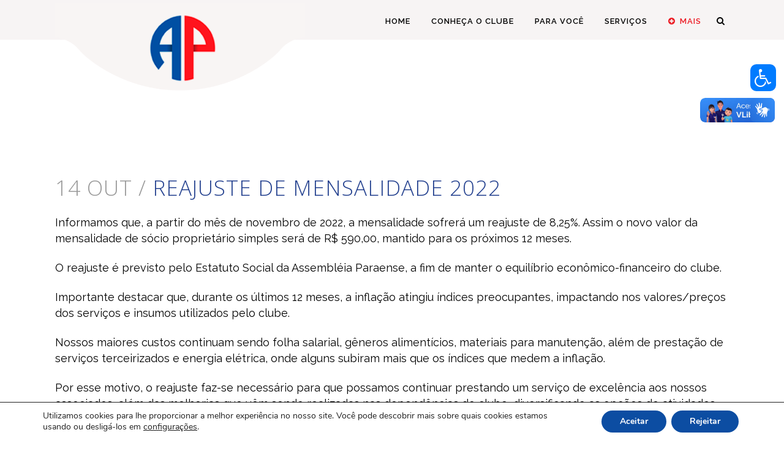

--- FILE ---
content_type: text/html; charset=UTF-8
request_url: https://www.assembleiaparaense.com.br/rajuste-de-mensalidade-2022/
body_size: 143276
content:
<!DOCTYPE html>
<html lang="pt-BR">
<head>

<!-- Global Site Tag (gtag.js) - Google Analytics -->
<script async src="https://www.googletagmanager.com/gtag/js?id=UA-57766917-1"></script>
<script>
  window.dataLayer = window.dataLayer || [];
  function gtag(){dataLayer.push(arguments)};
  gtag('js', new Date());

  gtag('config', 'UA-57766917-1');
</script>
	<meta charset="UTF-8" />
	
	<title>Assembléia Paraense |   Reajuste de mensalidade 2022</title>

	
      
            <meta name="viewport" content="width=device-width,initial-scale=1,user-scalable=no">
    
	<link rel="profile" href="https://gmpg.org/xfn/11" />
	<link rel="pingback" href="https://www.assembleiaparaense.com.br/xmlrpc.php" />
	<link rel="shortcut icon" type="image/x-icon" href="https://assembleiaparaense.com.br/wp-content/uploads/2017/12/favicon.png">
	<link rel="apple-touch-icon" href="https://assembleiaparaense.com.br/wp-content/uploads/2017/12/favicon.png"/>
	<style>
		.acessibilidade{
            display: none;
        }
		#acessibilidade-botao {
            position: fixed;
			top: 100px;
    		right: 13px;
			background-color: #007BFF;
			color: white;
			border: none;
			padding: 3px;
			border-radius: 50%;
			cursor: pointer;
			z-index: 1001;
        }
	</style> 
	
	<link href='//fonts.googleapis.com/css?family=Raleway:100,200,300,400,500,600,700,800,900,300italic,400italic|Average:100,200,300,400,500,600,700,800,900,300italic,400italic|Open+Sans:100,200,300,400,500,600,700,800,900,300italic,400italic&subset=latin,latin-ext' rel='stylesheet' type='text/css'>
<script type="application/javascript">var QodeAjaxUrl = "https://www.assembleiaparaense.com.br/wp-admin/admin-ajax.php"</script><meta name='robots' content='max-image-preview:large' />
<link rel='dns-prefetch' href='//vlibras.gov.br' />
<script type="text/javascript">
window._wpemojiSettings = {"baseUrl":"https:\/\/s.w.org\/images\/core\/emoji\/14.0.0\/72x72\/","ext":".png","svgUrl":"https:\/\/s.w.org\/images\/core\/emoji\/14.0.0\/svg\/","svgExt":".svg","source":{"concatemoji":"https:\/\/www.assembleiaparaense.com.br\/wp-includes\/js\/wp-emoji-release.min.js?ver=6.2.2"}};
/*! This file is auto-generated */
!function(e,a,t){var n,r,o,i=a.createElement("canvas"),p=i.getContext&&i.getContext("2d");function s(e,t){p.clearRect(0,0,i.width,i.height),p.fillText(e,0,0);e=i.toDataURL();return p.clearRect(0,0,i.width,i.height),p.fillText(t,0,0),e===i.toDataURL()}function c(e){var t=a.createElement("script");t.src=e,t.defer=t.type="text/javascript",a.getElementsByTagName("head")[0].appendChild(t)}for(o=Array("flag","emoji"),t.supports={everything:!0,everythingExceptFlag:!0},r=0;r<o.length;r++)t.supports[o[r]]=function(e){if(p&&p.fillText)switch(p.textBaseline="top",p.font="600 32px Arial",e){case"flag":return s("\ud83c\udff3\ufe0f\u200d\u26a7\ufe0f","\ud83c\udff3\ufe0f\u200b\u26a7\ufe0f")?!1:!s("\ud83c\uddfa\ud83c\uddf3","\ud83c\uddfa\u200b\ud83c\uddf3")&&!s("\ud83c\udff4\udb40\udc67\udb40\udc62\udb40\udc65\udb40\udc6e\udb40\udc67\udb40\udc7f","\ud83c\udff4\u200b\udb40\udc67\u200b\udb40\udc62\u200b\udb40\udc65\u200b\udb40\udc6e\u200b\udb40\udc67\u200b\udb40\udc7f");case"emoji":return!s("\ud83e\udef1\ud83c\udffb\u200d\ud83e\udef2\ud83c\udfff","\ud83e\udef1\ud83c\udffb\u200b\ud83e\udef2\ud83c\udfff")}return!1}(o[r]),t.supports.everything=t.supports.everything&&t.supports[o[r]],"flag"!==o[r]&&(t.supports.everythingExceptFlag=t.supports.everythingExceptFlag&&t.supports[o[r]]);t.supports.everythingExceptFlag=t.supports.everythingExceptFlag&&!t.supports.flag,t.DOMReady=!1,t.readyCallback=function(){t.DOMReady=!0},t.supports.everything||(n=function(){t.readyCallback()},a.addEventListener?(a.addEventListener("DOMContentLoaded",n,!1),e.addEventListener("load",n,!1)):(e.attachEvent("onload",n),a.attachEvent("onreadystatechange",function(){"complete"===a.readyState&&t.readyCallback()})),(e=t.source||{}).concatemoji?c(e.concatemoji):e.wpemoji&&e.twemoji&&(c(e.twemoji),c(e.wpemoji)))}(window,document,window._wpemojiSettings);
</script>
<style type="text/css">
img.wp-smiley,
img.emoji {
	display: inline !important;
	border: none !important;
	box-shadow: none !important;
	height: 1em !important;
	width: 1em !important;
	margin: 0 0.07em !important;
	vertical-align: -0.1em !important;
	background: none !important;
	padding: 0 !important;
}
</style>
	<link rel='stylesheet' id='dashicons-css' href='https://www.assembleiaparaense.com.br/wp-includes/css/dashicons.min.css?ver=6.2.2' type='text/css' media='all' />
<link rel='stylesheet' id='wunderground-css' href='https://www.assembleiaparaense.com.br/wp-content/plugins/wunderground/assets/css/wunderground.css?ver=2.1.3' type='text/css' media='all' />
<link rel='stylesheet' id='sbi_styles-css' href='https://www.assembleiaparaense.com.br/wp-content/plugins/instagram-feed/css/sbi-styles.min.css?ver=6.2.10' type='text/css' media='all' />
<link rel='stylesheet' id='wp-block-library-css' href='https://www.assembleiaparaense.com.br/wp-includes/css/dist/block-library/style.min.css?ver=6.2.2' type='text/css' media='all' />
<link rel='stylesheet' id='classic-theme-styles-css' href='https://www.assembleiaparaense.com.br/wp-includes/css/classic-themes.min.css?ver=6.2.2' type='text/css' media='all' />
<style id='global-styles-inline-css' type='text/css'>
body{--wp--preset--color--black: #000000;--wp--preset--color--cyan-bluish-gray: #abb8c3;--wp--preset--color--white: #ffffff;--wp--preset--color--pale-pink: #f78da7;--wp--preset--color--vivid-red: #cf2e2e;--wp--preset--color--luminous-vivid-orange: #ff6900;--wp--preset--color--luminous-vivid-amber: #fcb900;--wp--preset--color--light-green-cyan: #7bdcb5;--wp--preset--color--vivid-green-cyan: #00d084;--wp--preset--color--pale-cyan-blue: #8ed1fc;--wp--preset--color--vivid-cyan-blue: #0693e3;--wp--preset--color--vivid-purple: #9b51e0;--wp--preset--gradient--vivid-cyan-blue-to-vivid-purple: linear-gradient(135deg,rgba(6,147,227,1) 0%,rgb(155,81,224) 100%);--wp--preset--gradient--light-green-cyan-to-vivid-green-cyan: linear-gradient(135deg,rgb(122,220,180) 0%,rgb(0,208,130) 100%);--wp--preset--gradient--luminous-vivid-amber-to-luminous-vivid-orange: linear-gradient(135deg,rgba(252,185,0,1) 0%,rgba(255,105,0,1) 100%);--wp--preset--gradient--luminous-vivid-orange-to-vivid-red: linear-gradient(135deg,rgba(255,105,0,1) 0%,rgb(207,46,46) 100%);--wp--preset--gradient--very-light-gray-to-cyan-bluish-gray: linear-gradient(135deg,rgb(238,238,238) 0%,rgb(169,184,195) 100%);--wp--preset--gradient--cool-to-warm-spectrum: linear-gradient(135deg,rgb(74,234,220) 0%,rgb(151,120,209) 20%,rgb(207,42,186) 40%,rgb(238,44,130) 60%,rgb(251,105,98) 80%,rgb(254,248,76) 100%);--wp--preset--gradient--blush-light-purple: linear-gradient(135deg,rgb(255,206,236) 0%,rgb(152,150,240) 100%);--wp--preset--gradient--blush-bordeaux: linear-gradient(135deg,rgb(254,205,165) 0%,rgb(254,45,45) 50%,rgb(107,0,62) 100%);--wp--preset--gradient--luminous-dusk: linear-gradient(135deg,rgb(255,203,112) 0%,rgb(199,81,192) 50%,rgb(65,88,208) 100%);--wp--preset--gradient--pale-ocean: linear-gradient(135deg,rgb(255,245,203) 0%,rgb(182,227,212) 50%,rgb(51,167,181) 100%);--wp--preset--gradient--electric-grass: linear-gradient(135deg,rgb(202,248,128) 0%,rgb(113,206,126) 100%);--wp--preset--gradient--midnight: linear-gradient(135deg,rgb(2,3,129) 0%,rgb(40,116,252) 100%);--wp--preset--duotone--dark-grayscale: url('#wp-duotone-dark-grayscale');--wp--preset--duotone--grayscale: url('#wp-duotone-grayscale');--wp--preset--duotone--purple-yellow: url('#wp-duotone-purple-yellow');--wp--preset--duotone--blue-red: url('#wp-duotone-blue-red');--wp--preset--duotone--midnight: url('#wp-duotone-midnight');--wp--preset--duotone--magenta-yellow: url('#wp-duotone-magenta-yellow');--wp--preset--duotone--purple-green: url('#wp-duotone-purple-green');--wp--preset--duotone--blue-orange: url('#wp-duotone-blue-orange');--wp--preset--font-size--small: 13px;--wp--preset--font-size--medium: 20px;--wp--preset--font-size--large: 36px;--wp--preset--font-size--x-large: 42px;--wp--preset--spacing--20: 0.44rem;--wp--preset--spacing--30: 0.67rem;--wp--preset--spacing--40: 1rem;--wp--preset--spacing--50: 1.5rem;--wp--preset--spacing--60: 2.25rem;--wp--preset--spacing--70: 3.38rem;--wp--preset--spacing--80: 5.06rem;--wp--preset--shadow--natural: 6px 6px 9px rgba(0, 0, 0, 0.2);--wp--preset--shadow--deep: 12px 12px 50px rgba(0, 0, 0, 0.4);--wp--preset--shadow--sharp: 6px 6px 0px rgba(0, 0, 0, 0.2);--wp--preset--shadow--outlined: 6px 6px 0px -3px rgba(255, 255, 255, 1), 6px 6px rgba(0, 0, 0, 1);--wp--preset--shadow--crisp: 6px 6px 0px rgba(0, 0, 0, 1);}:where(.is-layout-flex){gap: 0.5em;}body .is-layout-flow > .alignleft{float: left;margin-inline-start: 0;margin-inline-end: 2em;}body .is-layout-flow > .alignright{float: right;margin-inline-start: 2em;margin-inline-end: 0;}body .is-layout-flow > .aligncenter{margin-left: auto !important;margin-right: auto !important;}body .is-layout-constrained > .alignleft{float: left;margin-inline-start: 0;margin-inline-end: 2em;}body .is-layout-constrained > .alignright{float: right;margin-inline-start: 2em;margin-inline-end: 0;}body .is-layout-constrained > .aligncenter{margin-left: auto !important;margin-right: auto !important;}body .is-layout-constrained > :where(:not(.alignleft):not(.alignright):not(.alignfull)){max-width: var(--wp--style--global--content-size);margin-left: auto !important;margin-right: auto !important;}body .is-layout-constrained > .alignwide{max-width: var(--wp--style--global--wide-size);}body .is-layout-flex{display: flex;}body .is-layout-flex{flex-wrap: wrap;align-items: center;}body .is-layout-flex > *{margin: 0;}:where(.wp-block-columns.is-layout-flex){gap: 2em;}.has-black-color{color: var(--wp--preset--color--black) !important;}.has-cyan-bluish-gray-color{color: var(--wp--preset--color--cyan-bluish-gray) !important;}.has-white-color{color: var(--wp--preset--color--white) !important;}.has-pale-pink-color{color: var(--wp--preset--color--pale-pink) !important;}.has-vivid-red-color{color: var(--wp--preset--color--vivid-red) !important;}.has-luminous-vivid-orange-color{color: var(--wp--preset--color--luminous-vivid-orange) !important;}.has-luminous-vivid-amber-color{color: var(--wp--preset--color--luminous-vivid-amber) !important;}.has-light-green-cyan-color{color: var(--wp--preset--color--light-green-cyan) !important;}.has-vivid-green-cyan-color{color: var(--wp--preset--color--vivid-green-cyan) !important;}.has-pale-cyan-blue-color{color: var(--wp--preset--color--pale-cyan-blue) !important;}.has-vivid-cyan-blue-color{color: var(--wp--preset--color--vivid-cyan-blue) !important;}.has-vivid-purple-color{color: var(--wp--preset--color--vivid-purple) !important;}.has-black-background-color{background-color: var(--wp--preset--color--black) !important;}.has-cyan-bluish-gray-background-color{background-color: var(--wp--preset--color--cyan-bluish-gray) !important;}.has-white-background-color{background-color: var(--wp--preset--color--white) !important;}.has-pale-pink-background-color{background-color: var(--wp--preset--color--pale-pink) !important;}.has-vivid-red-background-color{background-color: var(--wp--preset--color--vivid-red) !important;}.has-luminous-vivid-orange-background-color{background-color: var(--wp--preset--color--luminous-vivid-orange) !important;}.has-luminous-vivid-amber-background-color{background-color: var(--wp--preset--color--luminous-vivid-amber) !important;}.has-light-green-cyan-background-color{background-color: var(--wp--preset--color--light-green-cyan) !important;}.has-vivid-green-cyan-background-color{background-color: var(--wp--preset--color--vivid-green-cyan) !important;}.has-pale-cyan-blue-background-color{background-color: var(--wp--preset--color--pale-cyan-blue) !important;}.has-vivid-cyan-blue-background-color{background-color: var(--wp--preset--color--vivid-cyan-blue) !important;}.has-vivid-purple-background-color{background-color: var(--wp--preset--color--vivid-purple) !important;}.has-black-border-color{border-color: var(--wp--preset--color--black) !important;}.has-cyan-bluish-gray-border-color{border-color: var(--wp--preset--color--cyan-bluish-gray) !important;}.has-white-border-color{border-color: var(--wp--preset--color--white) !important;}.has-pale-pink-border-color{border-color: var(--wp--preset--color--pale-pink) !important;}.has-vivid-red-border-color{border-color: var(--wp--preset--color--vivid-red) !important;}.has-luminous-vivid-orange-border-color{border-color: var(--wp--preset--color--luminous-vivid-orange) !important;}.has-luminous-vivid-amber-border-color{border-color: var(--wp--preset--color--luminous-vivid-amber) !important;}.has-light-green-cyan-border-color{border-color: var(--wp--preset--color--light-green-cyan) !important;}.has-vivid-green-cyan-border-color{border-color: var(--wp--preset--color--vivid-green-cyan) !important;}.has-pale-cyan-blue-border-color{border-color: var(--wp--preset--color--pale-cyan-blue) !important;}.has-vivid-cyan-blue-border-color{border-color: var(--wp--preset--color--vivid-cyan-blue) !important;}.has-vivid-purple-border-color{border-color: var(--wp--preset--color--vivid-purple) !important;}.has-vivid-cyan-blue-to-vivid-purple-gradient-background{background: var(--wp--preset--gradient--vivid-cyan-blue-to-vivid-purple) !important;}.has-light-green-cyan-to-vivid-green-cyan-gradient-background{background: var(--wp--preset--gradient--light-green-cyan-to-vivid-green-cyan) !important;}.has-luminous-vivid-amber-to-luminous-vivid-orange-gradient-background{background: var(--wp--preset--gradient--luminous-vivid-amber-to-luminous-vivid-orange) !important;}.has-luminous-vivid-orange-to-vivid-red-gradient-background{background: var(--wp--preset--gradient--luminous-vivid-orange-to-vivid-red) !important;}.has-very-light-gray-to-cyan-bluish-gray-gradient-background{background: var(--wp--preset--gradient--very-light-gray-to-cyan-bluish-gray) !important;}.has-cool-to-warm-spectrum-gradient-background{background: var(--wp--preset--gradient--cool-to-warm-spectrum) !important;}.has-blush-light-purple-gradient-background{background: var(--wp--preset--gradient--blush-light-purple) !important;}.has-blush-bordeaux-gradient-background{background: var(--wp--preset--gradient--blush-bordeaux) !important;}.has-luminous-dusk-gradient-background{background: var(--wp--preset--gradient--luminous-dusk) !important;}.has-pale-ocean-gradient-background{background: var(--wp--preset--gradient--pale-ocean) !important;}.has-electric-grass-gradient-background{background: var(--wp--preset--gradient--electric-grass) !important;}.has-midnight-gradient-background{background: var(--wp--preset--gradient--midnight) !important;}.has-small-font-size{font-size: var(--wp--preset--font-size--small) !important;}.has-medium-font-size{font-size: var(--wp--preset--font-size--medium) !important;}.has-large-font-size{font-size: var(--wp--preset--font-size--large) !important;}.has-x-large-font-size{font-size: var(--wp--preset--font-size--x-large) !important;}
.wp-block-navigation a:where(:not(.wp-element-button)){color: inherit;}
:where(.wp-block-columns.is-layout-flex){gap: 2em;}
.wp-block-pullquote{font-size: 1.5em;line-height: 1.6;}
</style>
<link rel='stylesheet' id='formcraft-common-css' href='https://www.assembleiaparaense.com.br/wp-content/plugins/formcraft-premium-wordpress-form-builder.3.8.11/dist/formcraft-common.css?ver=3.8.11' type='text/css' media='all' />
<link rel='stylesheet' id='formcraft-form-css' href='https://www.assembleiaparaense.com.br/wp-content/plugins/formcraft-premium-wordpress-form-builder.3.8.11/dist/form.css?ver=3.8.11' type='text/css' media='all' />
<link rel='stylesheet' id='responsive-lightbox-fancybox-css' href='https://www.assembleiaparaense.com.br/wp-content/plugins/responsive-lightbox/assets/fancybox/jquery.fancybox.min.css?ver=2.4.7' type='text/css' media='all' />
<link rel='stylesheet' id='rs-plugin-settings-css' href='https://www.assembleiaparaense.com.br/wp-content/plugins/revslider/public/assets/css/settings.css?ver=5.4.5.1' type='text/css' media='all' />
<style id='rs-plugin-settings-inline-css' type='text/css'>
#rs-demo-id {}
</style>
<link rel='stylesheet' id='wpah-front-styles-css' href='https://www.assembleiaparaense.com.br/wp-content/plugins/wp-accessibility-helper/assets/css/wp-accessibility-helper.min.css?ver=0.5.9.4' type='text/css' media='all' />
<link rel='stylesheet' id='op_css-css' href='https://www.assembleiaparaense.com.br/wp-content/plugins/wp-opening-hours/dist/styles/main.css?ver=6.2.2' type='text/css' media='all' />
<link rel='stylesheet' id='default_style-css' href='https://www.assembleiaparaense.com.br/wp-content/themes/ap/style.css?ver=6.2.2' type='text/css' media='all' />
<link rel='stylesheet' id='qode_font_awesome-css' href='https://www.assembleiaparaense.com.br/wp-content/themes/ap/css/font-awesome/css/font-awesome.min.css?ver=6.2.2' type='text/css' media='all' />
<link rel='stylesheet' id='qode_font_elegant-css' href='https://www.assembleiaparaense.com.br/wp-content/themes/ap/css/elegant-icons/style.min.css?ver=6.2.2' type='text/css' media='all' />
<link rel='stylesheet' id='qode_linea_icons-css' href='https://www.assembleiaparaense.com.br/wp-content/themes/ap/css/linea-icons/style.css?ver=6.2.2' type='text/css' media='all' />
<link rel='stylesheet' id='stylesheet-css' href='https://www.assembleiaparaense.com.br/wp-content/themes/ap/css/stylesheet.min.css?ver=6.2.2' type='text/css' media='all' />
<link rel='stylesheet' id='qode_print-css' href='https://www.assembleiaparaense.com.br/wp-content/themes/ap/css/print.css?ver=6.2.2' type='text/css' media='all' />
<link rel='stylesheet' id='mac_stylesheet-css' href='https://www.assembleiaparaense.com.br/wp-content/themes/ap/css/mac_stylesheet.css?ver=6.2.2' type='text/css' media='all' />
<link rel='stylesheet' id='webkit-css' href='https://www.assembleiaparaense.com.br/wp-content/themes/ap/css/webkit_stylesheet.css?ver=6.2.2' type='text/css' media='all' />
<link rel='stylesheet' id='style_dynamic-css' href='https://www.assembleiaparaense.com.br/wp-content/themes/ap/css/style_dynamic.css?ver=1746650316' type='text/css' media='all' />
<link rel='stylesheet' id='responsive-css' href='https://www.assembleiaparaense.com.br/wp-content/themes/ap/css/responsive.min.css?ver=6.2.2' type='text/css' media='all' />
<link rel='stylesheet' id='style_dynamic_responsive-css' href='https://www.assembleiaparaense.com.br/wp-content/themes/ap/css/style_dynamic_responsive.css?ver=1746650316' type='text/css' media='all' />
<link rel='stylesheet' id='js_composer_front-css' href='https://www.assembleiaparaense.com.br/wp-content/plugins/js_composer/assets/css/js_composer.min.css?ver=5.2.1' type='text/css' media='all' />
<link rel='stylesheet' id='custom_css-css' href='https://www.assembleiaparaense.com.br/wp-content/themes/ap/css/custom_css.css?ver=1746650316' type='text/css' media='all' />
<link rel='stylesheet' id='dflip-style-css' href='https://www.assembleiaparaense.com.br/wp-content/plugins/3d-flipbook-dflip-lite/assets/css/dflip.min.css?ver=2.3.32' type='text/css' media='all' />
<link rel='stylesheet' id='marvelous-style-css' href='https://www.assembleiaparaense.com.br/wp-content/plugins/vc-marvelous-hover/assets/css/marvelous-hover.css?ver=2.0.4' type='text/css' media='' />
<link rel='stylesheet' id='qode_quick_links_style-css' href='https://www.assembleiaparaense.com.br/wp-content/plugins/qode-quick-links/assets/css/qode-quick-links.min.css?ver=6.2.2' type='text/css' media='all' />
<link rel='stylesheet' id='moove_gdpr_frontend-css' href='https://www.assembleiaparaense.com.br/wp-content/plugins/gdpr-cookie-compliance/dist/styles/gdpr-main.css?ver=4.13.4' type='text/css' media='all' />
<style id='moove_gdpr_frontend-inline-css' type='text/css'>
#moove_gdpr_cookie_modal,#moove_gdpr_cookie_info_bar,.gdpr_cookie_settings_shortcode_content{font-family:Nunito,sans-serif}#moove_gdpr_save_popup_settings_button{background-color:#373737;color:#fff}#moove_gdpr_save_popup_settings_button:hover{background-color:#000}#moove_gdpr_cookie_info_bar .moove-gdpr-info-bar-container .moove-gdpr-info-bar-content a.mgbutton,#moove_gdpr_cookie_info_bar .moove-gdpr-info-bar-container .moove-gdpr-info-bar-content button.mgbutton{background-color:#0c4da2}#moove_gdpr_cookie_modal .moove-gdpr-modal-content .moove-gdpr-modal-footer-content .moove-gdpr-button-holder a.mgbutton,#moove_gdpr_cookie_modal .moove-gdpr-modal-content .moove-gdpr-modal-footer-content .moove-gdpr-button-holder button.mgbutton,.gdpr_cookie_settings_shortcode_content .gdpr-shr-button.button-green{background-color:#0c4da2;border-color:#0c4da2}#moove_gdpr_cookie_modal .moove-gdpr-modal-content .moove-gdpr-modal-footer-content .moove-gdpr-button-holder a.mgbutton:hover,#moove_gdpr_cookie_modal .moove-gdpr-modal-content .moove-gdpr-modal-footer-content .moove-gdpr-button-holder button.mgbutton:hover,.gdpr_cookie_settings_shortcode_content .gdpr-shr-button.button-green:hover{background-color:#fff;color:#0c4da2}#moove_gdpr_cookie_modal .moove-gdpr-modal-content .moove-gdpr-modal-close i,#moove_gdpr_cookie_modal .moove-gdpr-modal-content .moove-gdpr-modal-close span.gdpr-icon{background-color:#0c4da2;border:1px solid #0c4da2}#moove_gdpr_cookie_info_bar span.change-settings-button.focus-g,#moove_gdpr_cookie_info_bar span.change-settings-button:focus,#moove_gdpr_cookie_info_bar button.change-settings-button.focus-g,#moove_gdpr_cookie_info_bar button.change-settings-button:focus{-webkit-box-shadow:0 0 1px 3px #0c4da2;-moz-box-shadow:0 0 1px 3px #0c4da2;box-shadow:0 0 1px 3px #0c4da2}#moove_gdpr_cookie_modal .moove-gdpr-modal-content .moove-gdpr-modal-close i:hover,#moove_gdpr_cookie_modal .moove-gdpr-modal-content .moove-gdpr-modal-close span.gdpr-icon:hover,#moove_gdpr_cookie_info_bar span[data-href]>u.change-settings-button{color:#0c4da2}#moove_gdpr_cookie_modal .moove-gdpr-modal-content .moove-gdpr-modal-left-content #moove-gdpr-menu li.menu-item-selected a span.gdpr-icon,#moove_gdpr_cookie_modal .moove-gdpr-modal-content .moove-gdpr-modal-left-content #moove-gdpr-menu li.menu-item-selected button span.gdpr-icon{color:inherit}#moove_gdpr_cookie_modal .moove-gdpr-modal-content .moove-gdpr-modal-left-content #moove-gdpr-menu li a span.gdpr-icon,#moove_gdpr_cookie_modal .moove-gdpr-modal-content .moove-gdpr-modal-left-content #moove-gdpr-menu li button span.gdpr-icon{color:inherit}#moove_gdpr_cookie_modal .gdpr-acc-link{line-height:0;font-size:0;color:transparent;position:absolute}#moove_gdpr_cookie_modal .moove-gdpr-modal-content .moove-gdpr-modal-close:hover i,#moove_gdpr_cookie_modal .moove-gdpr-modal-content .moove-gdpr-modal-left-content #moove-gdpr-menu li a,#moove_gdpr_cookie_modal .moove-gdpr-modal-content .moove-gdpr-modal-left-content #moove-gdpr-menu li button,#moove_gdpr_cookie_modal .moove-gdpr-modal-content .moove-gdpr-modal-left-content #moove-gdpr-menu li button i,#moove_gdpr_cookie_modal .moove-gdpr-modal-content .moove-gdpr-modal-left-content #moove-gdpr-menu li a i,#moove_gdpr_cookie_modal .moove-gdpr-modal-content .moove-gdpr-tab-main .moove-gdpr-tab-main-content a:hover,#moove_gdpr_cookie_info_bar.moove-gdpr-dark-scheme .moove-gdpr-info-bar-container .moove-gdpr-info-bar-content a.mgbutton:hover,#moove_gdpr_cookie_info_bar.moove-gdpr-dark-scheme .moove-gdpr-info-bar-container .moove-gdpr-info-bar-content button.mgbutton:hover,#moove_gdpr_cookie_info_bar.moove-gdpr-dark-scheme .moove-gdpr-info-bar-container .moove-gdpr-info-bar-content a:hover,#moove_gdpr_cookie_info_bar.moove-gdpr-dark-scheme .moove-gdpr-info-bar-container .moove-gdpr-info-bar-content button:hover,#moove_gdpr_cookie_info_bar.moove-gdpr-dark-scheme .moove-gdpr-info-bar-container .moove-gdpr-info-bar-content span.change-settings-button:hover,#moove_gdpr_cookie_info_bar.moove-gdpr-dark-scheme .moove-gdpr-info-bar-container .moove-gdpr-info-bar-content button.change-settings-button:hover,#moove_gdpr_cookie_info_bar.moove-gdpr-dark-scheme .moove-gdpr-info-bar-container .moove-gdpr-info-bar-content u.change-settings-button:hover,#moove_gdpr_cookie_info_bar span[data-href]>u.change-settings-button,#moove_gdpr_cookie_info_bar.moove-gdpr-dark-scheme .moove-gdpr-info-bar-container .moove-gdpr-info-bar-content a.mgbutton.focus-g,#moove_gdpr_cookie_info_bar.moove-gdpr-dark-scheme .moove-gdpr-info-bar-container .moove-gdpr-info-bar-content button.mgbutton.focus-g,#moove_gdpr_cookie_info_bar.moove-gdpr-dark-scheme .moove-gdpr-info-bar-container .moove-gdpr-info-bar-content a.focus-g,#moove_gdpr_cookie_info_bar.moove-gdpr-dark-scheme .moove-gdpr-info-bar-container .moove-gdpr-info-bar-content button.focus-g,#moove_gdpr_cookie_info_bar.moove-gdpr-dark-scheme .moove-gdpr-info-bar-container .moove-gdpr-info-bar-content a.mgbutton:focus,#moove_gdpr_cookie_info_bar.moove-gdpr-dark-scheme .moove-gdpr-info-bar-container .moove-gdpr-info-bar-content button.mgbutton:focus,#moove_gdpr_cookie_info_bar.moove-gdpr-dark-scheme .moove-gdpr-info-bar-container .moove-gdpr-info-bar-content a:focus,#moove_gdpr_cookie_info_bar.moove-gdpr-dark-scheme .moove-gdpr-info-bar-container .moove-gdpr-info-bar-content button:focus,#moove_gdpr_cookie_info_bar.moove-gdpr-dark-scheme .moove-gdpr-info-bar-container .moove-gdpr-info-bar-content span.change-settings-button.focus-g,span.change-settings-button:focus,button.change-settings-button.focus-g,button.change-settings-button:focus,#moove_gdpr_cookie_info_bar.moove-gdpr-dark-scheme .moove-gdpr-info-bar-container .moove-gdpr-info-bar-content u.change-settings-button.focus-g,#moove_gdpr_cookie_info_bar.moove-gdpr-dark-scheme .moove-gdpr-info-bar-container .moove-gdpr-info-bar-content u.change-settings-button:focus{color:#0c4da2}#moove_gdpr_cookie_modal.gdpr_lightbox-hide{display:none}
</style>
<script type='text/javascript' src='https://www.assembleiaparaense.com.br/wp-includes/js/jquery/jquery.min.js?ver=3.6.4' id='jquery-core-js'></script>
<script type='text/javascript' src='https://www.assembleiaparaense.com.br/wp-includes/js/jquery/jquery-migrate.min.js?ver=3.4.0' id='jquery-migrate-js'></script>
<script type='text/javascript' src='https://www.assembleiaparaense.com.br/wp-includes/js/jquery/ui/core.min.js?ver=1.13.2' id='jquery-ui-core-js'></script>
<script type='text/javascript' src='https://www.assembleiaparaense.com.br/wp-includes/js/jquery/ui/menu.min.js?ver=1.13.2' id='jquery-ui-menu-js'></script>
<script type='text/javascript' src='https://www.assembleiaparaense.com.br/wp-includes/js/dist/vendor/wp-polyfill-inert.min.js?ver=3.1.2' id='wp-polyfill-inert-js'></script>
<script type='text/javascript' src='https://www.assembleiaparaense.com.br/wp-includes/js/dist/vendor/regenerator-runtime.min.js?ver=0.13.11' id='regenerator-runtime-js'></script>
<script type='text/javascript' src='https://www.assembleiaparaense.com.br/wp-includes/js/dist/vendor/wp-polyfill.min.js?ver=3.15.0' id='wp-polyfill-js'></script>
<script type='text/javascript' src='https://www.assembleiaparaense.com.br/wp-includes/js/dist/dom-ready.min.js?ver=392bdd43726760d1f3ca' id='wp-dom-ready-js'></script>
<script type='text/javascript' src='https://www.assembleiaparaense.com.br/wp-includes/js/dist/hooks.min.js?ver=4169d3cf8e8d95a3d6d5' id='wp-hooks-js'></script>
<script type='text/javascript' src='https://www.assembleiaparaense.com.br/wp-includes/js/dist/i18n.min.js?ver=9e794f35a71bb98672ae' id='wp-i18n-js'></script>
<script type='text/javascript' id='wp-i18n-js-after'>
wp.i18n.setLocaleData( { 'text direction\u0004ltr': [ 'ltr' ] } );
</script>
<script type='text/javascript' id='wp-a11y-js-translations'>
( function( domain, translations ) {
	var localeData = translations.locale_data[ domain ] || translations.locale_data.messages;
	localeData[""].domain = domain;
	wp.i18n.setLocaleData( localeData, domain );
} )( "default", {"translation-revision-date":"2023-08-22 23:10:21+0000","generator":"GlotPress\/4.0.0-alpha.7","domain":"messages","locale_data":{"messages":{"":{"domain":"messages","plural-forms":"nplurals=2; plural=n > 1;","lang":"pt_BR"},"Notifications":["Notifica\u00e7\u00f5es"]}},"comment":{"reference":"wp-includes\/js\/dist\/a11y.js"}} );
</script>
<script type='text/javascript' src='https://www.assembleiaparaense.com.br/wp-includes/js/dist/a11y.min.js?ver=ecce20f002eda4c19664' id='wp-a11y-js'></script>
<script type='text/javascript' id='jquery-ui-autocomplete-js-extra'>
/* <![CDATA[ */
var uiAutocompleteL10n = {"noResults":"Nenhum resultado encontrado.","oneResult":"Foi encontrado um resultado. Use as setas para cima e para baixo do teclado para navegar.","manyResults":"Foram encontrados %d resultados. Use as setas para cima e para baixo do teclado para navegar.","itemSelected":"Item selecionado."};
/* ]]> */
</script>
<script type='text/javascript' src='https://www.assembleiaparaense.com.br/wp-includes/js/jquery/ui/autocomplete.min.js?ver=1.13.2' id='jquery-ui-autocomplete-js'></script>
<script type='text/javascript' id='wunderground-widget-js-extra'>
/* <![CDATA[ */
var WuWidget = {"apiKey":"3ffab52910ec1a0e","_wpnonce":"83dda82706","ajaxurl":"https:\/\/www.assembleiaparaense.com.br\/wp-admin\/admin-ajax.php","is_admin":"","subdomain":"www"};
var WuWidget = {"apiKey":"3ffab52910ec1a0e","_wpnonce":"83dda82706","ajaxurl":"https:\/\/www.assembleiaparaense.com.br\/wp-admin\/admin-ajax.php","is_admin":"","subdomain":"www"};
/* ]]> */
</script>
<script type='text/javascript' src='https://www.assembleiaparaense.com.br/wp-content/plugins/wunderground/assets/js/widget.min.js?ver=2.1.3' id='wunderground-widget-js'></script>
<script type='text/javascript' src='https://www.assembleiaparaense.com.br/wp-content/plugins/responsive-lightbox/assets/fancybox/jquery.fancybox.min.js?ver=2.4.7' id='responsive-lightbox-fancybox-js'></script>
<script type='text/javascript' src='https://www.assembleiaparaense.com.br/wp-includes/js/underscore.min.js?ver=1.13.4' id='underscore-js'></script>
<script type='text/javascript' src='https://www.assembleiaparaense.com.br/wp-content/plugins/responsive-lightbox/assets/infinitescroll/infinite-scroll.pkgd.min.js?ver=6.2.2' id='responsive-lightbox-infinite-scroll-js'></script>
<script type='text/javascript' id='responsive-lightbox-js-before'>
var rlArgs = {"script":"fancybox","selector":"lightbox","customEvents":"","activeGalleries":true,"modal":false,"showOverlay":true,"showCloseButton":true,"enableEscapeButton":true,"hideOnOverlayClick":true,"hideOnContentClick":false,"cyclic":false,"showNavArrows":true,"autoScale":true,"scrolling":"yes","centerOnScroll":true,"opacity":true,"overlayOpacity":70,"overlayColor":"#666","titleShow":true,"titlePosition":"outside","transitions":"fade","easings":"swing","speeds":300,"changeSpeed":300,"changeFade":100,"padding":5,"margin":5,"videoWidth":1080,"videoHeight":720,"woocommerce_gallery":false,"ajaxurl":"https:\/\/www.assembleiaparaense.com.br\/wp-admin\/admin-ajax.php","nonce":"9c12ab95ea","preview":false,"postId":74603,"scriptExtension":false};
</script>
<script type='text/javascript' src='https://www.assembleiaparaense.com.br/wp-content/plugins/responsive-lightbox/js/front.js?ver=2.4.7' id='responsive-lightbox-js'></script>
<script type='text/javascript' src='https://www.assembleiaparaense.com.br/wp-content/plugins/revslider/public/assets/js/jquery.themepunch.tools.min.js?ver=5.4.5.1' id='tp-tools-js'></script>
<script type='text/javascript' src='https://www.assembleiaparaense.com.br/wp-content/plugins/revslider/public/assets/js/jquery.themepunch.revolution.min.js?ver=5.4.5.1' id='revmin-js'></script>
<script type='text/javascript' src='https://vlibras.gov.br/app/vlibras-plugin.js?ver=1.0' id='vlibrasjs-js'></script>
<script type='text/javascript' id='vlibrasjs-js-after'>
try{vlibrasjs.load({ async: true });}catch(e){}
</script>
<link rel="https://api.w.org/" href="https://www.assembleiaparaense.com.br/wp-json/" /><link rel="alternate" type="application/json" href="https://www.assembleiaparaense.com.br/wp-json/wp/v2/posts/74603" /><link rel="EditURI" type="application/rsd+xml" title="RSD" href="https://www.assembleiaparaense.com.br/xmlrpc.php?rsd" />
<link rel="wlwmanifest" type="application/wlwmanifest+xml" href="https://www.assembleiaparaense.com.br/wp-includes/wlwmanifest.xml" />
<meta name="generator" content="WordPress 6.2.2" />
<link rel="canonical" href="https://www.assembleiaparaense.com.br/rajuste-de-mensalidade-2022/" />
<link rel='shortlink' href='https://www.assembleiaparaense.com.br/?p=74603' />
<link rel="alternate" type="application/json+oembed" href="https://www.assembleiaparaense.com.br/wp-json/oembed/1.0/embed?url=https%3A%2F%2Fwww.assembleiaparaense.com.br%2Frajuste-de-mensalidade-2022%2F" />
<link rel="alternate" type="text/xml+oembed" href="https://www.assembleiaparaense.com.br/wp-json/oembed/1.0/embed?url=https%3A%2F%2Fwww.assembleiaparaense.com.br%2Frajuste-de-mensalidade-2022%2F&#038;format=xml" />
<meta name="generator" content="Powered by Visual Composer - drag and drop page builder for WordPress."/>
<!--[if lte IE 9]><link rel="stylesheet" type="text/css" href="https://www.assembleiaparaense.com.br/wp-content/plugins/js_composer/assets/css/vc_lte_ie9.min.css" media="screen"><![endif]--><meta name="generator" content="Powered by Slider Revolution 5.4.5.1 - responsive, Mobile-Friendly Slider Plugin for WordPress with comfortable drag and drop interface." />
<link rel="icon" href="https://www.assembleiaparaense.com.br/wp-content/uploads/2025/12/cropped-ap-favicon-32x32.png" sizes="32x32" />
<link rel="icon" href="https://www.assembleiaparaense.com.br/wp-content/uploads/2025/12/cropped-ap-favicon-192x192.png" sizes="192x192" />
<link rel="apple-touch-icon" href="https://www.assembleiaparaense.com.br/wp-content/uploads/2025/12/cropped-ap-favicon-180x180.png" />
<meta name="msapplication-TileImage" content="https://www.assembleiaparaense.com.br/wp-content/uploads/2025/12/cropped-ap-favicon-270x270.png" />
<script type="text/javascript">function setREVStartSize(e){
				try{ var i=jQuery(window).width(),t=9999,r=0,n=0,l=0,f=0,s=0,h=0;					
					if(e.responsiveLevels&&(jQuery.each(e.responsiveLevels,function(e,f){f>i&&(t=r=f,l=e),i>f&&f>r&&(r=f,n=e)}),t>r&&(l=n)),f=e.gridheight[l]||e.gridheight[0]||e.gridheight,s=e.gridwidth[l]||e.gridwidth[0]||e.gridwidth,h=i/s,h=h>1?1:h,f=Math.round(h*f),"fullscreen"==e.sliderLayout){var u=(e.c.width(),jQuery(window).height());if(void 0!=e.fullScreenOffsetContainer){var c=e.fullScreenOffsetContainer.split(",");if (c) jQuery.each(c,function(e,i){u=jQuery(i).length>0?u-jQuery(i).outerHeight(!0):u}),e.fullScreenOffset.split("%").length>1&&void 0!=e.fullScreenOffset&&e.fullScreenOffset.length>0?u-=jQuery(window).height()*parseInt(e.fullScreenOffset,0)/100:void 0!=e.fullScreenOffset&&e.fullScreenOffset.length>0&&(u-=parseInt(e.fullScreenOffset,0))}f=u}else void 0!=e.minHeight&&f<e.minHeight&&(f=e.minHeight);e.c.closest(".rev_slider_wrapper").css({height:f})					
				}catch(d){console.log("Failure at Presize of Slider:"+d)}
			};</script>
		<style type="text/css" id="wp-custom-css">
			p{ margin-bottom: 20px}

@font-face {
    font-family: 'fontedislexiabold';
    src: url('https://www.assembleiaparaense.com.br/fontes/opendyslexic-bold-webfont.woff2') format('woff2'),
         url('https://www.assembleiaparaense.com.br/fontes/opendyslexic-bold-webfont.woff') format('woff');
    font-weight: normal;
    font-style: normal;

}




@font-face {
    font-family: 'fontedislexia';
    src: url('https://www.assembleiaparaense.com.br/fontes/opendyslexic-regular-webfont.woff2') format('woff2'),
         url('https://www.assembleiaparaense.com.br/fontes/opendyslexic-regular-webfont.woff') format('woff');
    font-weight: normal;
    font-style: normal;

}

.eo-event-title span{line-height: 50px !important}

.acessibilidade { 
	height: 45px;
	background: #24418f;
	color: #fff;
  line-height: 44px;
  overflow: hidden;
  top: 0;
  width: 100%;
  z-index: 999;
}

#acessibilidade-botao {border-radius: 10px !important;
margin-top: 5px}

.fa-universal-access{ 
	padding: 4px;
}

.fa-universal-access:before {
    content: "\f193";
}

.enabled{ top: 180px !important;
}

[vw] [vw-access-button] { 
	right: 5px;
}

.clear { 
	clear:both
}

.acessibilidade p { 
	float: left;
	font-weight:bold;
	margin: 10px;
}

.acessibilidade a {  
		color: #fff;
		margin: 0 5px
}

.acessibilidade .acoes a {
	cursor: pointer;
}

.acessibilidade .acoes p { 
	float: left; 
	margin: 0 10px;
	font-weight: bold;
}

.acessibilidade .acoes label{
	float: left
}

.acessibilidade .acoes label:before{
	padding: 0 15px;
	content: "|";
}


.acao-acessibilidade { 
	float: left; 
	margin:0 10px;
	font-size:14px
}

.acao-acessibilidade p { 
	float: left; 
	margin: 0 10px}

.acao-acessibilidade-mobile {   
  border: 1px solid #ccc;
  width: 90%;
  text-align: center;
  padding: 20px 5%;
}

.acao-acessibilidade-mobile  .fa-tint:before {
	font-size: 24px;
}

.acao-acessibilidade-mobile p{
    font-weight: bold;
    font-family: arial;
    font-size: 14px;
}
.wah_clear_cookies
{ display: none}


 body.font1 {
    font-family: 'fontedislexia';}

.font1 h1,.font1  h2,.font1  h3,.font1  h4,.font1  h5 {
	 font-family: 'fontedislexiabold';
}


.font1 p {
	 font-family: 'fontedislexia';
}

.font1 span.op-open, .fonte1 span.op-closed {
    font-family: 'fontedislexia';}

.eo-event-title {line-height:35px !important; margin-bottom: 8px}

.demonstracoes p { margin-bottom: 5px !important}

@media only screen and (min-width: 1001px) {
	
	.accessibility-location-left .accessability_container  {display:none !important}

}

@media only screen and (max-width: 1200px) {
	.so-no-pc { display: none}
	.descricao-relatorio-home .vc_column-inner  .qbutton.right { margin-top:20px}

}

@media only screen and (max-width: 1000px) {
	
	.menu-relatorio .widget h5 { float: none !important; margin:20px 0 0 6px}
	
	.menu-relatorio-trienio-container a {margin: 0 6px !important}
	
	.acessibilidade {
		display:none
	}
	
	.mobile_menu_button span {
	font-size:30px;
	padding: 30px;
}
	
	.fa-search:before { 
		font-size: 20px
	}
	
}

.margem {margin: 20px 0;}

.q_slider { top: 70px}

#menu-2 {background-color:#ccc !important;
	background-image:none !important;
	    margin-top: 70px;
}

@media only screen and (max-width: 1000px) {
	.q_slider { top: 0px}
	
	#menu-2 {margin-top: 0 !important;}
	
}

.title_subtitle_holder {margin-top:60px}

.sg-show-popup {
    font-size: 26px;
	white-space: pre-line;}

.post_text_inner {
	color:#000;
}

.titulo-relatorio h1 {font-size: 40px !important}

@media only screen and (max-width: 1200px)
{
	
.entry_title, .entry_title a {
	font-size: 20px;
	font-weight: bold;
	}
	
}
	

.descricao-relatorio-home .vc_column-inner{
	background-position: right bottom !important;
	background-size: 100% !important;
	background-repeat: no-repeat;
	color: #fff !important
}
	
.descricao-relatorio-home .vc_column-inner h2{
	color: #fff;
	font-weight: bold
}

.descricao-relatorio-home .vc_column-inner p{ 
	  font-size: 13px;
    line-height: 19px;
}
	
.descricao-relatorio-home  .qbutton.right {float: right}

.texto-branco { color:#fff !important}

.texto-branco h1, .texto-branco h2, .texto-branco h3, .texto-branco h4, .texto-branco h5 { color:#fff !important}

.texto-preto h1, .texto-preto h2, .texto-preto h3, .texto-preto h4, .texto-preto h5, .texto-preto p  { color:#000 !important}

.menu-relatorio-trienio-container li { 
	float:left;
}

.menu-relatorio-trienio-container a {margin: 0 10px}

.menu-relatorio .widget h5 {float:left; color: #fff; font-size:16px}

.titulo-relatorio h1 {
	text-transform: uppercase;
	font-size: 50px;
	font-weight: normal !important

}
.box-obras1 { 
	height:300px; 
	background: #f8af42;
}

.box-obras2 { 
	height:300px; 
	background: #f7b551
}

.box-obras1 .wpb_wrapper , .box-obras2 .wpb_wrapper { text-align: center}

.box-rh1 { 
	height:350px; 
	background: #f8af42;
}

.box-rh1 .wpb_wrapper { text-align: center}

.box-rh2 { 
	height:350px; 
	background: #f7b551
}

.box-rh2 .wpb_wrapper { text-align: center}

.box-seguranca1 { 
	height:270px; 
	background: #cc2932;
	color: #fff !important;
}

.box-seguranca1 .wpb_wrapper { text-align: center}

.box-seguranca2 { 
	height:270px; 
	background: #c42727;
	color: #fff !important;
}

.box-seguranca2 .wpb_wrapper { text-align: center}

.box-secretaria1 { 
		height:340px; 
	  background:#1e73be;
		color: #fff !important;
}

.box-secretaria1 h1{
			color: #fff !important;

}

.box-secretaria1 .wpb_wrapper { text-align: center}

.box-secretaria2 { 
		height:340px; 
	  background:#2878bf;
		color: #fff !important;
}

.box-secretaria2 h1{
			color: #fff !important;

}

.box-secretaria1 .wpb_wrapper { text-align: center}

.box-secretaria2 .wpb_wrapper { text-align: center}


.box-redes-sociais1 {
	height:360px; 
	background:#1b99ad;
	color: #fff !important;
}

.box-redes-sociais2 {
	height:360px; 
	background:#479fad;
	color: #fff !important;
}

.box-redes-sociais1 h1, .box-redes-sociais2 h1{
			color: #fff !important;}

.box-redes-sociais1 .wpb_wrapper, .box-redes-sociais2 .wpb_wrapper { text-align: center}

.box-esporte1 {
	height:370px; 
	background:#71c065;
	color: #fff !important;}

.box-esporte2 {
	height:370px; 
	background:#79bf70;
	color: #fff !important;}

.box-esporte1 h1, .box-esporte2 h1{
			color: #25273d !important;}

.box-esporte1 h4, .box-esporte2 h4{
			color: #000 !important;}

.box-esporte1 p, .box-esporte2 p{
			color: #25273d  !important;}

.box-futebol1 .wpb_wrapper, .box-futebol2 .wpb_wrapper { text-align: center}

.box-futebol1 {
	height:470px; 
	background:#165400;
	color: #fff !important;}

.box-futebol2 {
	height:470px; 
	background:#0e4c00;
	color: #fff !important;}

.box-futebol1 .wpb_wrapper, .box-futebol2 .wpb_wrapper { text-align: center}

.box-futevolei1 {
	height:350px; 
	background:#5a10a8;}

.box-futevolei2 {
	height:350px; 
	background:#6a30a8;}

.box-futevolei1 .wpb_wrapper, .box-futevolei2 .wpb_wrapper { text-align: center}

.box-futevolei1  h1, .box-futevolei12 h1{
			color: #fff !important;}

.box-tenis1 {
	height:300px; 
	background:#f76b00}

.box-tenis2 {
	height:300px; 
	background:#f78833}

.box-tenis1 .wpb_wrapper, .box-tenis2 .wpb_wrapper { text-align: center}

.box-manutencao1 {
	height:350px; 
	background:#77d07c;}

.box-manutencao2 {
	height:350px; 
	background:#82e587;}

.box-manutencao1 .wpb_wrapper, .box-manutencao2 .wpb_wrapper { text-align: center}

.box-evento-relatorio .wpb_wrapper { text-align: center}

.box-evento2-relatorio .wpb_wrapper { text-align: center}

.box-operacoes1 {
	height:270px; 
	background:#ea6a2a;}

.box-operacoes2 {
	height:270px; 
	background:#ea7b44;}

.box-operacoes1 .wpb_wrapper { text-align: center}

.box-operacoes2 .wpb_wrapper { text-align: center}

.data-bdf { 
	padding:0 10px 0 40px;
	background-color: #ffa4c0;
	margin: 0 10px 0 0;
	color: #b91e67;
	font-weight: bolder
}

.area-bdf {
	color: #b91e67; 
}

.area-bdf h2 {color: #b91e67;}

.area-bdf p { 
	font-size:18px;
line-height: 30px
}



.area-valores h1 { 
	font-size: 40px;
	line-height: 40px;
  color: #f97443 !important;
  margin-top: -5px;
}

.area-reforma-valores p  { color: #fff !important}

.area-reforma-valores h3  { color: #fff !important;}

.area-reforma-valores h1 { 
	font-size: 40px;
	line-height: 40px;
  color: #77d07c !important;
  margin-top: -10px;
}

.linha-top { border-top: 1px solid #fff}

.seguidores h1{ font-size:40px}

.seguidores p{ margin-top:-10px; font-weight: bold}

.centralizar .wpb_wrapper {    text-align: center;}

.galeria-presidentes .wpb_heading {    position: absolute;
    background: #24418f;
    padding: 0 10px;
    font-size: 18px;
    color: #fff;
    top: 400px;
    font-weight: bold;}

@media only screen and (min-width: 768px)
{
	
	.botao-celular {display:none}
	
	.pliar-celular {display: none;}
	
}

.botao-pc .wpb_wrapper {text-align:center}

.botao-celular .wpb_wrapper {text-align:center}

@media only screen and (min-width: 768px) and (max-width: 1200px)
{
	
	
	
	.galeria-presidentes .wpb_heading{ top: 260px !important;}
}



@media only screen and (max-width: 768px)	
	
{
	
		.botao-pc {display:none}
	
	.titulo-relatorio h1{ font-size:30px !important}
	
	.pliar-pc {display: none}
	.pliar-celular a {float: right; margin: 0 10px 40px 0}
	.pliar-celular { margin: 20px 0; padding: 15px 0 0 0}
	.pliar-celular .separator { right: 20px}
	
	.galeria-presidentes .wpb_heading{ top: 370px !important;}
	
}


.box-form-news .text {color:#fff}

.box-form-news .form-page { margin: 10px 0 0 0}

.box-form-news p {margin: 0 0 0 130px}

.form-startap label span { color: #fff !important}

.aba-relatorios li a { font-size: 26px !important}

.aba-relatorios h2{ background: #f4f4f4; font-size: 26px}

.aba-relatorios .wpb_column {margin:10px 0}

.category-slide .entry_date  { display: none}

.category-slide h2 {text-align: center}

		</style>
		<noscript><style type="text/css"> .wpb_animate_when_almost_visible { opacity: 1; }</style></noscript>	<script>
        jQuery(document).ready(function() {
            // Exibe ou oculta a barra de acessibilidade ao clicar no botão
            jQuery('#acessibilidade-botao').on('click', function() {
                jQuery('.acessibilidade').slideToggle(100); // Mostra/Esconde com efeito deslizante
            });
        });
    </script>
	<style>
		.formcraft-css input[type=checkbox]:checked, .formcraft-css input[type=radio]:checked {
			border-color: #42a377 !important; 
			background: #4cb787 !important;
		}
	</style>	
</head>

<body data-rsssl=1 class="post-template-default single single-post postid-74603 single-format-standard qode-quick-links-1.0 chrome osx wp-accessibility-helper wah_fstype_script accessibility-location-left  qode-theme-ver-11.2 qode-theme-bridge wpb-js-composer js-comp-ver-5.2.1 vc_responsive" itemscope itemtype="http://schema.org/WebPage">
						<div class="wrapper">
	<div class="wrapper_inner">
	<!-- Google Analytics start -->
		<!-- Google Analytics end -->

	


<header class=" scroll_header_top_area light fixed scrolled_not_transparent page_header">
    <div class="header_inner clearfix">
	<div class="acessibilidade">
		<p>Acessibilidade:</p>
		<div class="acoes">
			<div class="acao-acessibilidade">
				Tamanho da letra:
				<a title="diminuir fonte" class="font-minus">A-</a>
				<a title="fonte padrão" class="font-default">A</a>
				<a title="aumentar fonte" class="font-plus">A+</a>
			</div>
			<label></label>
			<div class="acao-acessibilidade">
				Cores do site:
				<!--<a class="fa fa-adjust contrast"></a>-->
				<a title="daltonismo amigável" class="fa fa-tint saturation" ></a>
			</div>
			<label></label>
			<div class="acao-acessibilidade">
				Tipo de letra
				<a title="dislexia amigável" class="mudar-fonte"><img src="https://www.assembleiaparaense.com.br/wp-content/uploads/2022/03/icone-fonte-topo.png"/></a>
			</div>
		</div>
	</div>
	<button id="acessibilidade-botao">
		<i class="menu_icon fa-universal-access fa" style="font-size: 30px;"></i>
	</button>

		
					<form role="search" id="searchform" action="https://www.assembleiaparaense.com.br/" class="qode_search_form" method="get">
									<div class="container">
					<div class="container_inner clearfix">
				
                <i class="qode_icon_font_awesome fa fa-search qode_icon_in_search" ></i>				<input type="text" placeholder="Search" name="s" class="qode_search_field" autocomplete="off" />
				<input type="submit" value="Search" />

				<div class="qode_search_close">
					<a href="#">
                        <i class="qode_icon_font_awesome fa fa-times qode_icon_in_search" ></i>					</a>
				</div>
										</div>
					</div>
							</form>
				
		<div class="header_top_bottom_holder">
		<div class="header_bottom clearfix" style='' >
		    				<div class="container">
					<div class="container_inner clearfix">
                    			                					<div class="header_inner_left">
                        													<div class="mobile_menu_button">
                                <span>
                                    <i class="qode_icon_font_awesome fa fa-bars " ></i>                                </span>
                            </div>
												<div class="logo_wrapper">
                            							<div class="q_logo">
								<a itemprop="url" href="https://www.assembleiaparaense.com.br/">
									<img itemprop="image" class="normal" src="https://www.assembleiaparaense.com.br/wp-content/uploads/2020/07/logo-menu.png" alt="Logo"/>
									<img itemprop="image" class="light" src="https://www.assembleiaparaense.com.br/wp-content/uploads/2020/07/logo-menu.png" alt="Logo"/>
									<img itemprop="image" class="dark" src="https://www.assembleiaparaense.com.br/wp-content/uploads/2020/07/logo-menu.png" alt="Logo"/>
									<img itemprop="image" class="sticky" src="https://www.assembleiaparaense.com.br/wp-content/themes/ap/img/logo_black.png" alt="Logo"/>
									<img itemprop="image" class="mobile" src="https://www.assembleiaparaense.com.br/wp-content/uploads/2020/07/logo-menu.png" alt="Logo"/>
																	</a>
							</div>
                            						</div>
                                                					</div>
                    					                                                							<div class="header_inner_right">
                                <div class="side_menu_button_wrapper right">
																		                                    <div class="side_menu_button">
									
																					<a class="search_button search_slides_from_window_top normal" href="javascript:void(0)">
                                                <i class="qode_icon_font_awesome fa fa-search " ></i>											</a>
								
																					                                                                                                                    </div>
                                </div>
							</div>
												
						
						<nav class="main_menu drop_down right">
						<ul id="menu-menu-principal" class=""><li id="nav-menu-item-28257" class="menu-item menu-item-type-post_type menu-item-object-page menu-item-home  narrow"><a href="https://www.assembleiaparaense.com.br/" class=""><i class="menu_icon blank fa"></i><span>Home</span><span class="plus"></span></a></li>
<li id="nav-menu-item-138" class="menu-item menu-item-type-custom menu-item-object-custom menu-item-has-children  has_sub narrow"><a href="" class=" no_link" style="cursor: default;" onclick="JavaScript: return false;"><i class="menu_icon blank fa"></i><span>Conheça o Clube</span><span class="plus"></span></a>
<div class="second"><div class="inner"><ul>
	<li id="nav-menu-item-317" class="menu-item menu-item-type-post_type menu-item-object-page "><a href="https://www.assembleiaparaense.com.br/conheca-o-clube/historico/" class=""><i class="menu_icon blank fa"></i><span>Histórico</span><span class="plus"></span></a></li>
	<li id="nav-menu-item-88159" class="menu-item menu-item-type-post_type menu-item-object-page "><a target="_blank" href="https://www.assembleiaparaense.com.br/wp-content/uploads/2025/10/Diretoria-Trienio_2023_2026_Site-Atualizada-em-14_10_2025.pdf#new_tab" class=""><i class="menu_icon blank fa"></i><span>Diretoria</span><span class="plus"></span></a></li>
	<li id="nav-menu-item-89330" class="menu-item menu-item-type-post_type menu-item-object-page "><a href="https://www.assembleiaparaense.com.br/organograma-2025/" class=""><i class="menu_icon blank fa"></i><span>Organograma</span><span class="plus"></span></a></li>
	<li id="nav-menu-item-79335" class="menu-item menu-item-type-post_type menu-item-object-page "><a href="https://www.assembleiaparaense.com.br/politica-de-qualidade-e-ambiental/" class=""><i class="menu_icon blank fa"></i><span>Política de Qualidade e Ambiental</span><span class="plus"></span></a></li>
	<li id="nav-menu-item-40889" class="menu-item menu-item-type-custom menu-item-object-custom "><a href="https://www.assembleiaparaense.com.br/reabertura-do-clube/" class=""><i class="menu_icon blank fa"></i><span>Horários</span><span class="plus"></span></a></li>
	<li id="nav-menu-item-95533" class="menu-item menu-item-type-post_type menu-item-object-page "><a href="https://www.assembleiaparaense.com.br/estatuto/" class=""><i class="menu_icon blank fa"></i><span>Estatuto</span><span class="plus"></span></a></li>
	<li id="nav-menu-item-87238" class="menu-item menu-item-type-post_type menu-item-object-page "><a href="https://www.assembleiaparaense.com.br/atas/" class=""><i class="menu_icon blank fa"></i><span>Atas</span><span class="plus"></span></a></li>
	<li id="nav-menu-item-19914" class="menu-item menu-item-type-post_type menu-item-object-page "><a href="https://www.assembleiaparaense.com.br/conheca-o-clube/demonstracoes-contabeis/" class=""><i class="menu_icon blank fa"></i><span>Demonstrações contábeis</span><span class="plus"></span></a></li>
</ul></div></div>
</li>
<li id="nav-menu-item-299" class="menu-item menu-item-type-custom menu-item-object-custom menu-item-has-children  has_sub narrow"><a href="" class=" no_link" style="cursor: default;" onclick="JavaScript: return false;"><i class="menu_icon blank fa"></i><span>Para você</span><span class="plus"></span></a>
<div class="second"><div class="inner"><ul>
	<li id="nav-menu-item-135" class="menu-item menu-item-type-custom menu-item-object-custom menu-item-has-children sub"><a href="" class=" no_link" style="cursor: default;" onclick="JavaScript: return false;"><i class="menu_icon blank fa"></i><span>Boates</span><span class="plus"></span><i class="q_menu_arrow fa fa-angle-right"></i></a>
	<ul>
		<li id="nav-menu-item-151" class="menu-item menu-item-type-post_type menu-item-object-page "><a href="https://www.assembleiaparaense.com.br/para-voce/boates/boate-aquarius/" class=""><i class="menu_icon blank fa"></i><span>Boate Aquarius</span><span class="plus"></span></a></li>
		<li id="nav-menu-item-136" class="menu-item menu-item-type-post_type menu-item-object-page "><a href="https://www.assembleiaparaense.com.br/para-voce/boates/boate-sede-social/" class=""><i class="menu_icon blank fa"></i><span>Boate Sede Social</span><span class="plus"></span></a></li>
	</ul>
</li>
	<li id="nav-menu-item-28262" class="menu-item menu-item-type-post_type menu-item-object-page "><a href="https://www.assembleiaparaense.com.br/para-voce/cabeca-de-prata/" class=""><i class="menu_icon blank fa"></i><span>Cabeça de Prata</span><span class="plus"></span></a></li>
	<li id="nav-menu-item-28263" class="menu-item menu-item-type-post_type menu-item-object-page "><a href="https://www.assembleiaparaense.com.br/para-voce/clubes-conveniados/" class=""><i class="menu_icon blank fa"></i><span>Clubes Conveniados</span><span class="plus"></span></a></li>
	<li id="nav-menu-item-50186" class="menu-item menu-item-type-post_type menu-item-object-page "><a href="https://www.assembleiaparaense.com.br/para-voce/complexo-de-eventos/" class=""><i class="menu_icon blank fa"></i><span>Complexo de Eventos</span><span class="plus"></span></a></li>
	<li id="nav-menu-item-29301" class="menu-item menu-item-type-post_type menu-item-object-page menu-item-has-children sub"><a href="https://www.assembleiaparaense.com.br/esportes/" class=""><i class="menu_icon blank fa"></i><span>Esportes</span><span class="plus"></span><i class="q_menu_arrow fa fa-angle-right"></i></a>
	<ul>
		<li id="nav-menu-item-32865" class="menu-item menu-item-type-post_type menu-item-object-page "><a href="https://www.assembleiaparaense.com.br/esportes/academia-ap/" class=""><i class="menu_icon blank fa"></i><span>Academia AP</span><span class="plus"></span></a></li>
		<li id="nav-menu-item-103239" class="menu-item menu-item-type-post_type menu-item-object-page "><a href="https://www.assembleiaparaense.com.br/esportes/ap-run-2026/" class=""><i class="menu_icon blank fa"></i><span>AP RUN 2026</span><span class="plus"></span></a></li>
		<li id="nav-menu-item-61377" class="menu-item menu-item-type-post_type menu-item-object-page "><a href="https://www.assembleiaparaense.com.br/esportes/beach-tennis/" class=""><i class="menu_icon blank fa"></i><span>Beach Tennis</span><span class="plus"></span></a></li>
		<li id="nav-menu-item-58902" class="menu-item menu-item-type-post_type menu-item-object-page "><a href="https://www.assembleiaparaense.com.br/esportes/campeonato-de-basquetebol/" class=""><i class="menu_icon blank fa"></i><span>Campeonato de Basquete</span><span class="plus"></span></a></li>
		<li id="nav-menu-item-32867" class="menu-item menu-item-type-post_type menu-item-object-page "><a href="https://www.assembleiaparaense.com.br/esportes/escolinha/" class=""><i class="menu_icon blank fa"></i><span>Escolinha</span><span class="plus"></span></a></li>
		<li id="nav-menu-item-32868" class="menu-item menu-item-type-post_type menu-item-object-page "><a href="https://www.assembleiaparaense.com.br/esportes/futebol/" class=""><i class="menu_icon blank fa"></i><span>Futebol</span><span class="plus"></span></a></li>
		<li id="nav-menu-item-32866" class="menu-item menu-item-type-post_type menu-item-object-page "><a href="https://www.assembleiaparaense.com.br/esportes/ginasio-de-esportes/" class=""><i class="menu_icon blank fa"></i><span>Ginásio de Esportes</span><span class="plus"></span></a></li>
		<li id="nav-menu-item-68195" class="menu-item menu-item-type-post_type menu-item-object-page "><a href="https://www.assembleiaparaense.com.br/esportes/squash/" class=""><i class="menu_icon blank fa"></i><span>Squash</span><span class="plus"></span></a></li>
		<li id="nav-menu-item-32873" class="menu-item menu-item-type-post_type menu-item-object-page "><a href="https://www.assembleiaparaense.com.br/esportes/tenis/" class=""><i class="menu_icon blank fa"></i><span>Tênis</span><span class="plus"></span></a></li>
	</ul>
</li>
	<li id="nav-menu-item-54783" class="menu-item menu-item-type-custom menu-item-object-custom menu-item-has-children sub"><a href="#" class=""><i class="menu_icon blank fa"></i><span>Fun Zone</span><span class="plus"></span><i class="q_menu_arrow fa fa-angle-right"></i></a>
	<ul>
		<li id="nav-menu-item-54797" class="menu-item menu-item-type-post_type menu-item-object-page "><a href="https://www.assembleiaparaense.com.br/para-voce/fun-zone/estacao-alegria/" class=""><i class="menu_icon blank fa"></i><span>Estação Alegria</span><span class="plus"></span></a></li>
		<li id="nav-menu-item-54788" class="menu-item menu-item-type-post_type menu-item-object-page "><a href="https://www.assembleiaparaense.com.br/para-voce/fun-zone/skate-park/" class=""><i class="menu_icon blank fa"></i><span>Skate Park</span><span class="plus"></span></a></li>
		<li id="nav-menu-item-54798" class="menu-item menu-item-type-post_type menu-item-object-page "><a href="https://www.assembleiaparaense.com.br/para-voce/fun-zone/jardim-sensorial/" class=""><i class="menu_icon blank fa"></i><span>Jardim Sensorial</span><span class="plus"></span></a></li>
		<li id="nav-menu-item-54789" class="menu-item menu-item-type-post_type menu-item-object-page "><a href="https://www.assembleiaparaense.com.br/para-voce/fun-zone/toboaguas/" class=""><i class="menu_icon blank fa"></i><span>Toboáguas</span><span class="plus"></span></a></li>
		<li id="nav-menu-item-54787" class="menu-item menu-item-type-post_type menu-item-object-page "><a href="https://www.assembleiaparaense.com.br/parquinho-2/" class=""><i class="menu_icon blank fa"></i><span>Parquinho</span><span class="plus"></span></a></li>
		<li id="nav-menu-item-54799" class="menu-item menu-item-type-post_type menu-item-object-page "><a href="https://www.assembleiaparaense.com.br/para-voce/fun-zone/campo-sintetico/" class=""><i class="menu_icon blank fa"></i><span>Campo Sintético</span><span class="plus"></span></a></li>
	</ul>
</li>
	<li id="nav-menu-item-28264" class="menu-item menu-item-type-post_type menu-item-object-page "><a href="https://www.assembleiaparaense.com.br/para-voce/juventude-ap/" class=""><i class="menu_icon blank fa"></i><span>Juventude AP</span><span class="plus"></span></a></li>
	<li id="nav-menu-item-287" class="menu-item menu-item-type-custom menu-item-object-custom menu-item-has-children sub"><a href="" class=" no_link" style="cursor: default;" onclick="JavaScript: return false;"><i class="menu_icon blank fa"></i><span>Lazer</span><span class="plus"></span><i class="q_menu_arrow fa fa-angle-right"></i></a>
	<ul>
		<li id="nav-menu-item-294" class="menu-item menu-item-type-post_type menu-item-object-page "><a href="https://www.assembleiaparaense.com.br/para-voce/lazer/centro-de-estetica/" class=""><i class="menu_icon blank fa"></i><span>Centro de Estética</span><span class="plus"></span></a></li>
		<li id="nav-menu-item-28258" class="menu-item menu-item-type-post_type menu-item-object-page "><a href="https://www.assembleiaparaense.com.br/para-voce/lazer/churrasqueiras/" class=""><i class="menu_icon blank fa"></i><span>Churrasqueiras</span><span class="plus"></span></a></li>
		<li id="nav-menu-item-28259" class="menu-item menu-item-type-post_type menu-item-object-page "><a href="https://www.assembleiaparaense.com.br/para-voce/lazer/complexo-de-saunas/" class=""><i class="menu_icon blank fa"></i><span>Complexo de Saunas</span><span class="plus"></span></a></li>
		<li id="nav-menu-item-28261" class="menu-item menu-item-type-post_type menu-item-object-page "><a href="https://www.assembleiaparaense.com.br/para-voce/lazer/deck-e-piscinas/" class=""><i class="menu_icon blank fa"></i><span>Deck 360º e Piscinas</span><span class="plus"></span></a></li>
		<li id="nav-menu-item-28270" class="menu-item menu-item-type-post_type menu-item-object-page "><a href="https://www.assembleiaparaense.com.br/para-voce/lazer/salao-de-beleza/" class=""><i class="menu_icon blank fa"></i><span>Salão de Beleza</span><span class="plus"></span></a></li>
		<li id="nav-menu-item-28269" class="menu-item menu-item-type-post_type menu-item-object-page "><a href="https://www.assembleiaparaense.com.br/para-voce/lazer/salao-de-jogos/" class=""><i class="menu_icon blank fa"></i><span>Salão de Jogos</span><span class="plus"></span></a></li>
	</ul>
</li>
	<li id="nav-menu-item-29300" class="menu-item menu-item-type-post_type menu-item-object-page "><a href="https://www.assembleiaparaense.com.br/restaurantes/" class=""><i class="menu_icon blank fa"></i><span>Restaurantes</span><span class="plus"></span></a></li>
	<li id="nav-menu-item-193" class="menu-item menu-item-type-custom menu-item-object-custom menu-item-has-children sub"><a href="" class=" no_link" style="cursor: default;" onclick="JavaScript: return false;"><i class="menu_icon blank fa"></i><span>Salões</span><span class="plus"></span><i class="q_menu_arrow fa fa-angle-right"></i></a>
	<ul>
		<li id="nav-menu-item-13471" class="menu-item menu-item-type-post_type menu-item-object-page "><a href="https://www.assembleiaparaense.com.br/para-voce/saloes/le-panoramique/" class=""><i class="menu_icon blank fa"></i><span>Le Panoramique</span><span class="plus"></span></a></li>
		<li id="nav-menu-item-209" class="menu-item menu-item-type-post_type menu-item-object-page "><a href="https://www.assembleiaparaense.com.br/para-voce/saloes/salao-de-festas-sede-campestre/" class=""><i class="menu_icon blank fa"></i><span>Salão de Festas</span><span class="plus"></span></a></li>
		<li id="nav-menu-item-222" class="menu-item menu-item-type-post_type menu-item-object-page "><a href="https://www.assembleiaparaense.com.br/para-voce/saloes/salao-nobre-sede-social/" class=""><i class="menu_icon blank fa"></i><span>Salão Nobre</span><span class="plus"></span></a></li>
		<li id="nav-menu-item-194" class="menu-item menu-item-type-post_type menu-item-object-page "><a href="https://www.assembleiaparaense.com.br/para-voce/saloes/terrace-ap-sede-social/" class=""><i class="menu_icon blank fa"></i><span>Terrace AP</span><span class="plus"></span></a></li>
	</ul>
</li>
	<li id="nav-menu-item-103408" class="menu-item menu-item-type-post_type menu-item-object-page "><a href="https://www.assembleiaparaense.com.br/para-voce/terrace-ap-cafe/" class=""><i class="menu_icon blank fa"></i><span>Terrace AP Café</span><span class="plus"></span></a></li>
</ul></div></div>
</li>
<li id="nav-menu-item-28276" class="menu-item menu-item-type-custom menu-item-object-custom menu-item-has-children  has_sub narrow"><a href="" class=" no_link" style="cursor: default;" onclick="JavaScript: return false;"><i class="menu_icon blank fa"></i><span>Serviços</span><span class="plus"></span></a>
<div class="second"><div class="inner"><ul>
	<li id="nav-menu-item-39341" class="menu-item menu-item-type-post_type menu-item-object-page "><a href="https://www.assembleiaparaense.com.br/servicos/achados-e-perdidos/" class=""><i class="menu_icon blank fa"></i><span>Achados e Perdidos</span><span class="plus"></span></a></li>
	<li id="nav-menu-item-28273" class="menu-item menu-item-type-post_type menu-item-object-page "><a href="https://www.assembleiaparaense.com.br/servicos/convite-online/" class=""><i class="menu_icon blank fa"></i><span>Convite Online</span><span class="plus"></span></a></li>
	<li id="nav-menu-item-57381" class="menu-item menu-item-type-post_type menu-item-object-page "><a href="https://www.assembleiaparaense.com.br/servicos/fale-conosco-2/" class=""><i class="menu_icon blank fa"></i><span>Fale Conosco</span><span class="plus"></span></a></li>
	<li id="nav-menu-item-28275" class="menu-item menu-item-type-post_type menu-item-object-page "><a href="https://www.assembleiaparaense.com.br/servicos/perguntas-frequentes/" class=""><i class="menu_icon blank fa"></i><span>Perguntas Frequentes</span><span class="plus"></span></a></li>
	<li id="nav-menu-item-28277" class="menu-item menu-item-type-custom menu-item-object-custom "><a target="_blank" href="https://zeus.aponline.com.br/ap/boleto" class=""><i class="menu_icon blank fa"></i><span>2ª via do boleto</span><span class="plus"></span></a></li>
	<li id="nav-menu-item-56903" class="menu-item menu-item-type-post_type menu-item-object-page "><a href="https://www.assembleiaparaense.com.br/formularios-da-secretaria/" class=""><i class="menu_icon blank fa"></i><span>Formulários da secretaria</span><span class="plus"></span></a></li>
	<li id="nav-menu-item-85528" class="menu-item menu-item-type-post_type menu-item-object-page "><a href="https://www.assembleiaparaense.com.br/cadastro-de-prestador-do-socio-3/" class=""><i class="menu_icon blank fa"></i><span>Cadastro de prestador do sócio</span><span class="plus"></span></a></li>
</ul></div></div>
</li>
<li id="nav-menu-item-28266" class="menu-cor menu-item menu-item-type-custom menu-item-object-custom menu-item-has-children  has_sub narrow"><a href="#" class=" no_link" style="cursor: default;" onclick="JavaScript: return false;"><i class="menu_icon fa-plus-circle fa"></i><span>Mais</span><span class="plus"></span></a>
<div class="second"><div class="inner"><ul>
	<li id="nav-menu-item-28268" class="menu-item menu-item-type-custom menu-item-object-custom "><a href="https://www.assembleiaparaense.com.br/eventos/categoria/agenda/" class=""><i class="menu_icon blank fa"></i><span>Agenda</span><span class="plus"></span></a></li>
	<li id="nav-menu-item-28267" class="menu-item menu-item-type-taxonomy menu-item-object-category "><a href="https://www.assembleiaparaense.com.br/categoria/ap-clicks/" class=""><i class="menu_icon blank fa"></i><span>AP Clicks</span><span class="plus"></span></a></li>
	<li id="nav-menu-item-28271" class="menu-item menu-item-type-post_type menu-item-object-page "><a href="https://www.assembleiaparaense.com.br/ap-eventos/" class=""><i class="menu_icon blank fa"></i><span>AP Eventos</span><span class="plus"></span></a></li>
	<li id="nav-menu-item-30705" class="menu-item menu-item-type-post_type menu-item-object-page "><a href="https://www.assembleiaparaense.com.br/app-da-ap/" class=""><i class="menu_icon blank fa"></i><span>APP da AP</span><span class="plus"></span></a></li>
	<li id="nav-menu-item-32901" class="menu-item menu-item-type-taxonomy menu-item-object-category "><a href="https://www.assembleiaparaense.com.br/categoria/faq/" class=""><i class="menu_icon blank fa"></i><span>F.A.Q.</span><span class="plus"></span></a></li>
	<li id="nav-menu-item-28279" class="menu-item menu-item-type-taxonomy menu-item-object-category current-post-ancestor current-menu-parent current-post-parent "><a href="https://www.assembleiaparaense.com.br/categoria/destaque/" class=""><i class="menu_icon blank fa"></i><span>Destaques</span><span class="plus"></span></a></li>
	<li id="nav-menu-item-95506" class="menu-item menu-item-type-post_type menu-item-object-page "><a href="https://www.assembleiaparaense.com.br/projetos/" class=""><i class="menu_icon blank fa"></i><span>Projetos</span><span class="plus"></span></a></li>
	<li id="nav-menu-item-95976" class="menu-item menu-item-type-post_type menu-item-object-page "><a href="https://www.assembleiaparaense.com.br/politicas-de-privacidade/" class=""><i class="menu_icon blank fa"></i><span>Políticas de Privacidade</span><span class="plus"></span></a></li>
	<li id="nav-menu-item-99754" class="menu-item menu-item-type-post_type menu-item-object-page "><a href="https://www.assembleiaparaense.com.br/relatorio-de-gestao-2024-2025/" class=""><i class="menu_icon blank fa"></i><span>Relatório de Gestão 2024/2025</span><span class="plus"></span></a></li>
	<li id="nav-menu-item-85521" class="menu-item menu-item-type-post_type menu-item-object-page "><a href="https://www.assembleiaparaense.com.br/resolucoes-e-portarias/" class=""><i class="menu_icon blank fa"></i><span>Resoluções e Portarias</span><span class="plus"></span></a></li>
	<li id="nav-menu-item-28265" class="menu-item menu-item-type-post_type menu-item-object-page "><a href="https://www.assembleiaparaense.com.br/revistas/" class=""><i class="menu_icon blank fa"></i><span>Revistas</span><span class="plus"></span></a></li>
</ul></div></div>
</li>
</ul>						</nav>
						                        										<nav class="mobile_menu">
                        <ul id="menu-menu-principal-1" class=""><li id="mobile-menu-item-28257" class="menu-item menu-item-type-post_type menu-item-object-page menu-item-home "><a href="https://www.assembleiaparaense.com.br/" class=""><span>Home</span></a><span class="mobile_arrow"><i class="fa fa-angle-right"></i><i class="fa fa-angle-down"></i></span></li>
<li id="mobile-menu-item-138" class="menu-item menu-item-type-custom menu-item-object-custom menu-item-has-children  has_sub"><h3><span>Conheça o Clube</span></h3><span class="mobile_arrow"><i class="fa fa-angle-right"></i><i class="fa fa-angle-down"></i></span>
<ul class="sub_menu">
	<li id="mobile-menu-item-317" class="menu-item menu-item-type-post_type menu-item-object-page "><a href="https://www.assembleiaparaense.com.br/conheca-o-clube/historico/" class=""><span>Histórico</span></a><span class="mobile_arrow"><i class="fa fa-angle-right"></i><i class="fa fa-angle-down"></i></span></li>
	<li id="mobile-menu-item-88159" class="menu-item menu-item-type-post_type menu-item-object-page "><a target="_blank" href="https://www.assembleiaparaense.com.br/wp-content/uploads/2025/10/Diretoria-Trienio_2023_2026_Site-Atualizada-em-14_10_2025.pdf#new_tab" class=""><span>Diretoria</span></a><span class="mobile_arrow"><i class="fa fa-angle-right"></i><i class="fa fa-angle-down"></i></span></li>
	<li id="mobile-menu-item-89330" class="menu-item menu-item-type-post_type menu-item-object-page "><a href="https://www.assembleiaparaense.com.br/organograma-2025/" class=""><span>Organograma</span></a><span class="mobile_arrow"><i class="fa fa-angle-right"></i><i class="fa fa-angle-down"></i></span></li>
	<li id="mobile-menu-item-79335" class="menu-item menu-item-type-post_type menu-item-object-page "><a href="https://www.assembleiaparaense.com.br/politica-de-qualidade-e-ambiental/" class=""><span>Política de Qualidade e Ambiental</span></a><span class="mobile_arrow"><i class="fa fa-angle-right"></i><i class="fa fa-angle-down"></i></span></li>
	<li id="mobile-menu-item-40889" class="menu-item menu-item-type-custom menu-item-object-custom "><a href="https://www.assembleiaparaense.com.br/reabertura-do-clube/" class=""><span>Horários</span></a><span class="mobile_arrow"><i class="fa fa-angle-right"></i><i class="fa fa-angle-down"></i></span></li>
	<li id="mobile-menu-item-95533" class="menu-item menu-item-type-post_type menu-item-object-page "><a href="https://www.assembleiaparaense.com.br/estatuto/" class=""><span>Estatuto</span></a><span class="mobile_arrow"><i class="fa fa-angle-right"></i><i class="fa fa-angle-down"></i></span></li>
	<li id="mobile-menu-item-87238" class="menu-item menu-item-type-post_type menu-item-object-page "><a href="https://www.assembleiaparaense.com.br/atas/" class=""><span>Atas</span></a><span class="mobile_arrow"><i class="fa fa-angle-right"></i><i class="fa fa-angle-down"></i></span></li>
	<li id="mobile-menu-item-19914" class="menu-item menu-item-type-post_type menu-item-object-page "><a href="https://www.assembleiaparaense.com.br/conheca-o-clube/demonstracoes-contabeis/" class=""><span>Demonstrações contábeis</span></a><span class="mobile_arrow"><i class="fa fa-angle-right"></i><i class="fa fa-angle-down"></i></span></li>
</ul>
</li>
<li id="mobile-menu-item-299" class="menu-item menu-item-type-custom menu-item-object-custom menu-item-has-children  has_sub"><h3><span>Para você</span></h3><span class="mobile_arrow"><i class="fa fa-angle-right"></i><i class="fa fa-angle-down"></i></span>
<ul class="sub_menu">
	<li id="mobile-menu-item-135" class="menu-item menu-item-type-custom menu-item-object-custom menu-item-has-children  has_sub"><h3><span>Boates</span></h3><span class="mobile_arrow"><i class="fa fa-angle-right"></i><i class="fa fa-angle-down"></i></span>
	<ul class="sub_menu">
		<li id="mobile-menu-item-151" class="menu-item menu-item-type-post_type menu-item-object-page "><a href="https://www.assembleiaparaense.com.br/para-voce/boates/boate-aquarius/" class=""><span>Boate Aquarius</span></a><span class="mobile_arrow"><i class="fa fa-angle-right"></i><i class="fa fa-angle-down"></i></span></li>
		<li id="mobile-menu-item-136" class="menu-item menu-item-type-post_type menu-item-object-page "><a href="https://www.assembleiaparaense.com.br/para-voce/boates/boate-sede-social/" class=""><span>Boate Sede Social</span></a><span class="mobile_arrow"><i class="fa fa-angle-right"></i><i class="fa fa-angle-down"></i></span></li>
	</ul>
</li>
	<li id="mobile-menu-item-28262" class="menu-item menu-item-type-post_type menu-item-object-page "><a href="https://www.assembleiaparaense.com.br/para-voce/cabeca-de-prata/" class=""><span>Cabeça de Prata</span></a><span class="mobile_arrow"><i class="fa fa-angle-right"></i><i class="fa fa-angle-down"></i></span></li>
	<li id="mobile-menu-item-28263" class="menu-item menu-item-type-post_type menu-item-object-page "><a href="https://www.assembleiaparaense.com.br/para-voce/clubes-conveniados/" class=""><span>Clubes Conveniados</span></a><span class="mobile_arrow"><i class="fa fa-angle-right"></i><i class="fa fa-angle-down"></i></span></li>
	<li id="mobile-menu-item-50186" class="menu-item menu-item-type-post_type menu-item-object-page "><a href="https://www.assembleiaparaense.com.br/para-voce/complexo-de-eventos/" class=""><span>Complexo de Eventos</span></a><span class="mobile_arrow"><i class="fa fa-angle-right"></i><i class="fa fa-angle-down"></i></span></li>
	<li id="mobile-menu-item-29301" class="menu-item menu-item-type-post_type menu-item-object-page menu-item-has-children  has_sub"><a href="https://www.assembleiaparaense.com.br/esportes/" class=""><span>Esportes</span></a><span class="mobile_arrow"><i class="fa fa-angle-right"></i><i class="fa fa-angle-down"></i></span>
	<ul class="sub_menu">
		<li id="mobile-menu-item-32865" class="menu-item menu-item-type-post_type menu-item-object-page "><a href="https://www.assembleiaparaense.com.br/esportes/academia-ap/" class=""><span>Academia AP</span></a><span class="mobile_arrow"><i class="fa fa-angle-right"></i><i class="fa fa-angle-down"></i></span></li>
		<li id="mobile-menu-item-103239" class="menu-item menu-item-type-post_type menu-item-object-page "><a href="https://www.assembleiaparaense.com.br/esportes/ap-run-2026/" class=""><span>AP RUN 2026</span></a><span class="mobile_arrow"><i class="fa fa-angle-right"></i><i class="fa fa-angle-down"></i></span></li>
		<li id="mobile-menu-item-61377" class="menu-item menu-item-type-post_type menu-item-object-page "><a href="https://www.assembleiaparaense.com.br/esportes/beach-tennis/" class=""><span>Beach Tennis</span></a><span class="mobile_arrow"><i class="fa fa-angle-right"></i><i class="fa fa-angle-down"></i></span></li>
		<li id="mobile-menu-item-58902" class="menu-item menu-item-type-post_type menu-item-object-page "><a href="https://www.assembleiaparaense.com.br/esportes/campeonato-de-basquetebol/" class=""><span>Campeonato de Basquete</span></a><span class="mobile_arrow"><i class="fa fa-angle-right"></i><i class="fa fa-angle-down"></i></span></li>
		<li id="mobile-menu-item-32867" class="menu-item menu-item-type-post_type menu-item-object-page "><a href="https://www.assembleiaparaense.com.br/esportes/escolinha/" class=""><span>Escolinha</span></a><span class="mobile_arrow"><i class="fa fa-angle-right"></i><i class="fa fa-angle-down"></i></span></li>
		<li id="mobile-menu-item-32868" class="menu-item menu-item-type-post_type menu-item-object-page "><a href="https://www.assembleiaparaense.com.br/esportes/futebol/" class=""><span>Futebol</span></a><span class="mobile_arrow"><i class="fa fa-angle-right"></i><i class="fa fa-angle-down"></i></span></li>
		<li id="mobile-menu-item-32866" class="menu-item menu-item-type-post_type menu-item-object-page "><a href="https://www.assembleiaparaense.com.br/esportes/ginasio-de-esportes/" class=""><span>Ginásio de Esportes</span></a><span class="mobile_arrow"><i class="fa fa-angle-right"></i><i class="fa fa-angle-down"></i></span></li>
		<li id="mobile-menu-item-68195" class="menu-item menu-item-type-post_type menu-item-object-page "><a href="https://www.assembleiaparaense.com.br/esportes/squash/" class=""><span>Squash</span></a><span class="mobile_arrow"><i class="fa fa-angle-right"></i><i class="fa fa-angle-down"></i></span></li>
		<li id="mobile-menu-item-32873" class="menu-item menu-item-type-post_type menu-item-object-page "><a href="https://www.assembleiaparaense.com.br/esportes/tenis/" class=""><span>Tênis</span></a><span class="mobile_arrow"><i class="fa fa-angle-right"></i><i class="fa fa-angle-down"></i></span></li>
	</ul>
</li>
	<li id="mobile-menu-item-54783" class="menu-item menu-item-type-custom menu-item-object-custom menu-item-has-children  has_sub"><a href="#" class=""><span>Fun Zone</span></a><span class="mobile_arrow"><i class="fa fa-angle-right"></i><i class="fa fa-angle-down"></i></span>
	<ul class="sub_menu">
		<li id="mobile-menu-item-54797" class="menu-item menu-item-type-post_type menu-item-object-page "><a href="https://www.assembleiaparaense.com.br/para-voce/fun-zone/estacao-alegria/" class=""><span>Estação Alegria</span></a><span class="mobile_arrow"><i class="fa fa-angle-right"></i><i class="fa fa-angle-down"></i></span></li>
		<li id="mobile-menu-item-54788" class="menu-item menu-item-type-post_type menu-item-object-page "><a href="https://www.assembleiaparaense.com.br/para-voce/fun-zone/skate-park/" class=""><span>Skate Park</span></a><span class="mobile_arrow"><i class="fa fa-angle-right"></i><i class="fa fa-angle-down"></i></span></li>
		<li id="mobile-menu-item-54798" class="menu-item menu-item-type-post_type menu-item-object-page "><a href="https://www.assembleiaparaense.com.br/para-voce/fun-zone/jardim-sensorial/" class=""><span>Jardim Sensorial</span></a><span class="mobile_arrow"><i class="fa fa-angle-right"></i><i class="fa fa-angle-down"></i></span></li>
		<li id="mobile-menu-item-54789" class="menu-item menu-item-type-post_type menu-item-object-page "><a href="https://www.assembleiaparaense.com.br/para-voce/fun-zone/toboaguas/" class=""><span>Toboáguas</span></a><span class="mobile_arrow"><i class="fa fa-angle-right"></i><i class="fa fa-angle-down"></i></span></li>
		<li id="mobile-menu-item-54787" class="menu-item menu-item-type-post_type menu-item-object-page "><a href="https://www.assembleiaparaense.com.br/parquinho-2/" class=""><span>Parquinho</span></a><span class="mobile_arrow"><i class="fa fa-angle-right"></i><i class="fa fa-angle-down"></i></span></li>
		<li id="mobile-menu-item-54799" class="menu-item menu-item-type-post_type menu-item-object-page "><a href="https://www.assembleiaparaense.com.br/para-voce/fun-zone/campo-sintetico/" class=""><span>Campo Sintético</span></a><span class="mobile_arrow"><i class="fa fa-angle-right"></i><i class="fa fa-angle-down"></i></span></li>
	</ul>
</li>
	<li id="mobile-menu-item-28264" class="menu-item menu-item-type-post_type menu-item-object-page "><a href="https://www.assembleiaparaense.com.br/para-voce/juventude-ap/" class=""><span>Juventude AP</span></a><span class="mobile_arrow"><i class="fa fa-angle-right"></i><i class="fa fa-angle-down"></i></span></li>
	<li id="mobile-menu-item-287" class="menu-item menu-item-type-custom menu-item-object-custom menu-item-has-children  has_sub"><h3><span>Lazer</span></h3><span class="mobile_arrow"><i class="fa fa-angle-right"></i><i class="fa fa-angle-down"></i></span>
	<ul class="sub_menu">
		<li id="mobile-menu-item-294" class="menu-item menu-item-type-post_type menu-item-object-page "><a href="https://www.assembleiaparaense.com.br/para-voce/lazer/centro-de-estetica/" class=""><span>Centro de Estética</span></a><span class="mobile_arrow"><i class="fa fa-angle-right"></i><i class="fa fa-angle-down"></i></span></li>
		<li id="mobile-menu-item-28258" class="menu-item menu-item-type-post_type menu-item-object-page "><a href="https://www.assembleiaparaense.com.br/para-voce/lazer/churrasqueiras/" class=""><span>Churrasqueiras</span></a><span class="mobile_arrow"><i class="fa fa-angle-right"></i><i class="fa fa-angle-down"></i></span></li>
		<li id="mobile-menu-item-28259" class="menu-item menu-item-type-post_type menu-item-object-page "><a href="https://www.assembleiaparaense.com.br/para-voce/lazer/complexo-de-saunas/" class=""><span>Complexo de Saunas</span></a><span class="mobile_arrow"><i class="fa fa-angle-right"></i><i class="fa fa-angle-down"></i></span></li>
		<li id="mobile-menu-item-28261" class="menu-item menu-item-type-post_type menu-item-object-page "><a href="https://www.assembleiaparaense.com.br/para-voce/lazer/deck-e-piscinas/" class=""><span>Deck 360º e Piscinas</span></a><span class="mobile_arrow"><i class="fa fa-angle-right"></i><i class="fa fa-angle-down"></i></span></li>
		<li id="mobile-menu-item-28270" class="menu-item menu-item-type-post_type menu-item-object-page "><a href="https://www.assembleiaparaense.com.br/para-voce/lazer/salao-de-beleza/" class=""><span>Salão de Beleza</span></a><span class="mobile_arrow"><i class="fa fa-angle-right"></i><i class="fa fa-angle-down"></i></span></li>
		<li id="mobile-menu-item-28269" class="menu-item menu-item-type-post_type menu-item-object-page "><a href="https://www.assembleiaparaense.com.br/para-voce/lazer/salao-de-jogos/" class=""><span>Salão de Jogos</span></a><span class="mobile_arrow"><i class="fa fa-angle-right"></i><i class="fa fa-angle-down"></i></span></li>
	</ul>
</li>
	<li id="mobile-menu-item-29300" class="menu-item menu-item-type-post_type menu-item-object-page "><a href="https://www.assembleiaparaense.com.br/restaurantes/" class=""><span>Restaurantes</span></a><span class="mobile_arrow"><i class="fa fa-angle-right"></i><i class="fa fa-angle-down"></i></span></li>
	<li id="mobile-menu-item-193" class="menu-item menu-item-type-custom menu-item-object-custom menu-item-has-children  has_sub"><h3><span>Salões</span></h3><span class="mobile_arrow"><i class="fa fa-angle-right"></i><i class="fa fa-angle-down"></i></span>
	<ul class="sub_menu">
		<li id="mobile-menu-item-13471" class="menu-item menu-item-type-post_type menu-item-object-page "><a href="https://www.assembleiaparaense.com.br/para-voce/saloes/le-panoramique/" class=""><span>Le Panoramique</span></a><span class="mobile_arrow"><i class="fa fa-angle-right"></i><i class="fa fa-angle-down"></i></span></li>
		<li id="mobile-menu-item-209" class="menu-item menu-item-type-post_type menu-item-object-page "><a href="https://www.assembleiaparaense.com.br/para-voce/saloes/salao-de-festas-sede-campestre/" class=""><span>Salão de Festas</span></a><span class="mobile_arrow"><i class="fa fa-angle-right"></i><i class="fa fa-angle-down"></i></span></li>
		<li id="mobile-menu-item-222" class="menu-item menu-item-type-post_type menu-item-object-page "><a href="https://www.assembleiaparaense.com.br/para-voce/saloes/salao-nobre-sede-social/" class=""><span>Salão Nobre</span></a><span class="mobile_arrow"><i class="fa fa-angle-right"></i><i class="fa fa-angle-down"></i></span></li>
		<li id="mobile-menu-item-194" class="menu-item menu-item-type-post_type menu-item-object-page "><a href="https://www.assembleiaparaense.com.br/para-voce/saloes/terrace-ap-sede-social/" class=""><span>Terrace AP</span></a><span class="mobile_arrow"><i class="fa fa-angle-right"></i><i class="fa fa-angle-down"></i></span></li>
	</ul>
</li>
	<li id="mobile-menu-item-103408" class="menu-item menu-item-type-post_type menu-item-object-page "><a href="https://www.assembleiaparaense.com.br/para-voce/terrace-ap-cafe/" class=""><span>Terrace AP Café</span></a><span class="mobile_arrow"><i class="fa fa-angle-right"></i><i class="fa fa-angle-down"></i></span></li>
</ul>
</li>
<li id="mobile-menu-item-28276" class="menu-item menu-item-type-custom menu-item-object-custom menu-item-has-children  has_sub"><h3><span>Serviços</span></h3><span class="mobile_arrow"><i class="fa fa-angle-right"></i><i class="fa fa-angle-down"></i></span>
<ul class="sub_menu">
	<li id="mobile-menu-item-39341" class="menu-item menu-item-type-post_type menu-item-object-page "><a href="https://www.assembleiaparaense.com.br/servicos/achados-e-perdidos/" class=""><span>Achados e Perdidos</span></a><span class="mobile_arrow"><i class="fa fa-angle-right"></i><i class="fa fa-angle-down"></i></span></li>
	<li id="mobile-menu-item-28273" class="menu-item menu-item-type-post_type menu-item-object-page "><a href="https://www.assembleiaparaense.com.br/servicos/convite-online/" class=""><span>Convite Online</span></a><span class="mobile_arrow"><i class="fa fa-angle-right"></i><i class="fa fa-angle-down"></i></span></li>
	<li id="mobile-menu-item-57381" class="menu-item menu-item-type-post_type menu-item-object-page "><a href="https://www.assembleiaparaense.com.br/servicos/fale-conosco-2/" class=""><span>Fale Conosco</span></a><span class="mobile_arrow"><i class="fa fa-angle-right"></i><i class="fa fa-angle-down"></i></span></li>
	<li id="mobile-menu-item-28275" class="menu-item menu-item-type-post_type menu-item-object-page "><a href="https://www.assembleiaparaense.com.br/servicos/perguntas-frequentes/" class=""><span>Perguntas Frequentes</span></a><span class="mobile_arrow"><i class="fa fa-angle-right"></i><i class="fa fa-angle-down"></i></span></li>
	<li id="mobile-menu-item-28277" class="menu-item menu-item-type-custom menu-item-object-custom "><a target="_blank" href="https://zeus.aponline.com.br/ap/boleto" class=""><span>2ª via do boleto</span></a><span class="mobile_arrow"><i class="fa fa-angle-right"></i><i class="fa fa-angle-down"></i></span></li>
	<li id="mobile-menu-item-56903" class="menu-item menu-item-type-post_type menu-item-object-page "><a href="https://www.assembleiaparaense.com.br/formularios-da-secretaria/" class=""><span>Formulários da secretaria</span></a><span class="mobile_arrow"><i class="fa fa-angle-right"></i><i class="fa fa-angle-down"></i></span></li>
	<li id="mobile-menu-item-85528" class="menu-item menu-item-type-post_type menu-item-object-page "><a href="https://www.assembleiaparaense.com.br/cadastro-de-prestador-do-socio-3/" class=""><span>Cadastro de prestador do sócio</span></a><span class="mobile_arrow"><i class="fa fa-angle-right"></i><i class="fa fa-angle-down"></i></span></li>
</ul>
</li>
<li id="mobile-menu-item-28266" class="menu-cor menu-item menu-item-type-custom menu-item-object-custom menu-item-has-children  has_sub"><h3><span>Mais</span></h3><span class="mobile_arrow"><i class="fa fa-angle-right"></i><i class="fa fa-angle-down"></i></span>
<ul class="sub_menu">
	<li id="mobile-menu-item-28268" class="menu-item menu-item-type-custom menu-item-object-custom "><a href="https://www.assembleiaparaense.com.br/eventos/categoria/agenda/" class=""><span>Agenda</span></a><span class="mobile_arrow"><i class="fa fa-angle-right"></i><i class="fa fa-angle-down"></i></span></li>
	<li id="mobile-menu-item-28267" class="menu-item menu-item-type-taxonomy menu-item-object-category "><a href="https://www.assembleiaparaense.com.br/categoria/ap-clicks/" class=""><span>AP Clicks</span></a><span class="mobile_arrow"><i class="fa fa-angle-right"></i><i class="fa fa-angle-down"></i></span></li>
	<li id="mobile-menu-item-28271" class="menu-item menu-item-type-post_type menu-item-object-page "><a href="https://www.assembleiaparaense.com.br/ap-eventos/" class=""><span>AP Eventos</span></a><span class="mobile_arrow"><i class="fa fa-angle-right"></i><i class="fa fa-angle-down"></i></span></li>
	<li id="mobile-menu-item-30705" class="menu-item menu-item-type-post_type menu-item-object-page "><a href="https://www.assembleiaparaense.com.br/app-da-ap/" class=""><span>APP da AP</span></a><span class="mobile_arrow"><i class="fa fa-angle-right"></i><i class="fa fa-angle-down"></i></span></li>
	<li id="mobile-menu-item-32901" class="menu-item menu-item-type-taxonomy menu-item-object-category "><a href="https://www.assembleiaparaense.com.br/categoria/faq/" class=""><span>F.A.Q.</span></a><span class="mobile_arrow"><i class="fa fa-angle-right"></i><i class="fa fa-angle-down"></i></span></li>
	<li id="mobile-menu-item-28279" class="menu-item menu-item-type-taxonomy menu-item-object-category current-post-ancestor current-menu-parent current-post-parent "><a href="https://www.assembleiaparaense.com.br/categoria/destaque/" class=""><span>Destaques</span></a><span class="mobile_arrow"><i class="fa fa-angle-right"></i><i class="fa fa-angle-down"></i></span></li>
	<li id="mobile-menu-item-95506" class="menu-item menu-item-type-post_type menu-item-object-page "><a href="https://www.assembleiaparaense.com.br/projetos/" class=""><span>Projetos</span></a><span class="mobile_arrow"><i class="fa fa-angle-right"></i><i class="fa fa-angle-down"></i></span></li>
	<li id="mobile-menu-item-95976" class="menu-item menu-item-type-post_type menu-item-object-page "><a href="https://www.assembleiaparaense.com.br/politicas-de-privacidade/" class=""><span>Políticas de Privacidade</span></a><span class="mobile_arrow"><i class="fa fa-angle-right"></i><i class="fa fa-angle-down"></i></span></li>
	<li id="mobile-menu-item-99754" class="menu-item menu-item-type-post_type menu-item-object-page "><a href="https://www.assembleiaparaense.com.br/relatorio-de-gestao-2024-2025/" class=""><span>Relatório de Gestão 2024/2025</span></a><span class="mobile_arrow"><i class="fa fa-angle-right"></i><i class="fa fa-angle-down"></i></span></li>
	<li id="mobile-menu-item-85521" class="menu-item menu-item-type-post_type menu-item-object-page "><a href="https://www.assembleiaparaense.com.br/resolucoes-e-portarias/" class=""><span>Resoluções e Portarias</span></a><span class="mobile_arrow"><i class="fa fa-angle-right"></i><i class="fa fa-angle-down"></i></span></li>
	<li id="mobile-menu-item-28265" class="menu-item menu-item-type-post_type menu-item-object-page "><a href="https://www.assembleiaparaense.com.br/revistas/" class=""><span>Revistas</span></a><span class="mobile_arrow"><i class="fa fa-angle-right"></i><i class="fa fa-angle-down"></i></span></li>
</ul>
</li>
</ul>					</nav>
			                    					</div>
				</div>
				</div>
	</div>
	</div>

</header>
		

    		<a id='back_to_top' href='#'>
			<span class="fa-stack">
				<i class="fa fa-arrow-up" style=""></i>
			</span>
		</a>
	    	
    
		
	
    
<div class="content ">
						<div class="content_inner  ">
						<div class="title_outer title_without_animation"    data-height="260">
		<div class="title title_size_small  position_left " style="height:260px;">
			<div class="image not_responsive"></div>
										<div class="title_holder"  style="padding-top:160px;height:100px;">
					<div class="container">
						<div class="container_inner clearfix">
								<div class="title_subtitle_holder" >
                                                                																		<h1 ><span>Reajuste de mensalidade 2022</span></h1>
																			<span class="separator small left"  ></span>
																	
																										                                                            </div>
						</div>
					</div>
				</div>
								</div>
			</div>
    
										<div class="container">
														<div class="container_inner default_template_holder" >
															<div class="blog_single blog_holder">
								<article id="post-74603" class="post-74603 post type-post status-publish format-standard has-post-thumbnail hentry category-destaque">
			<div class="post_content_holder">
										<div class="post_image">
	                        <img width="293" height="195" src="https://www.assembleiaparaense.com.br/wp-content/uploads/2022/10/AP-comunicado-2-293-x-195-px.png" class="attachment-full size-full wp-post-image" alt="" decoding="async" />						</div>
								<div class="post_text">
					<div class="post_text_inner">
						<h2 itemprop="name" class="entry_title"><span itemprop="dateCreated" class="date entry_date updated">14 out<meta itemprop="interactionCount" content="UserComments: 0"/> / </span>Reajuste de mensalidade 2022</h2>
						<div class="clear"></div>
                        <div class="post_info">
							<span class="time">Posted at 19:01h</span>
							in <a href="https://www.assembleiaparaense.com.br/categoria/destaque/" rel="category tag">Destaque</a>							<span class="post_author">
								by								<a itemprop="author" class="post_author_link" href="https://www.assembleiaparaense.com.br/author/norte/">Norte</a>
							</span>
							                                        <span class="dots"><i class="fa fa-square"></i></span>
        <div class="blog_like">
            <a  href="#" class="qode-like" id="qode-like-74603" title="Like this">0<span>  Likes</span></a>        </div>
        						</div>
						<p>Informamos que, a partir do mês de novembro de 2022, a mensalidade sofrerá um reajuste de 8,25%. Assim o novo valor da mensalidade de sócio proprietário simples será de R$ 590,00, mantido para os próximos 12 meses.</p>
<p>O reajuste é previsto pelo Estatuto Social da Assembléia Paraense, a fim de manter o equilíbrio econômico-financeiro do clube.</p>
<p>Importante destacar que, durante os últimos 12 meses, a inflação atingiu índices preocupantes, impactando nos valores/preços dos serviços e insumos utilizados pelo clube.</p>
<p>Nossos maiores custos continuam sendo folha salarial, gêneros alimentícios, materiais para manutenção, além de prestação de serviços terceirizados e energia elétrica, onde alguns subiram mais que os índices que medem a inflação.</p>
<p>Por esse motivo, o reajuste faz-se necessário para que possamos continuar prestando um serviço de excelência aos nossos associados, além das melhorias que vêm sendo realizadas nas dependências do clube, diversificando as opções de atividades, especialmente as esportivas. Tudo isso só é possível com as nossas contas em dia.</p>
<p>A preservação do equilíbrio econômico-financeiro visa atender as demandas operacionais e de investimentos que irão garantir o pleno funcionamento do Clube, e onerar ao mínimo os associados.</p>
<p>Com a certeza da compreensão de todos, nos colocamos à disposição para eventuais esclarecimentos que se façam necessários.</p>
<p>Atenciosamente,</p>
<p>A diretoria.</p>
					</div>
				</div>
			</div>
		
	    	</article>													<br/><br/>						                        </div>

                    					</div>
                                 </div>
	


		
	</div>
</div>



	<footer >
		<div class="footer_inner clearfix">
				<div class="footer_top_holder">
            			<div class="footer_top">
								<div class="container">
					<div class="container_inner">
										<div id="custom_html-3" class="widget_text widget widget_custom_html"><div class="textwidget custom-html-widget"><div class="formacao-atletas">
	<img src= "https://www.assembleiaparaense.com.br/wp-content/uploads/2023/07/Rodape_Site_2023.png" width="563px" /></div>

<div class="box-form-news">
	<img src= "https://www.assembleiaparaense.com.br/wp-content/uploads/2017/12/icone-news.png" />
	<p>
		Newsletter
	</p>
	<div data-uniq='697ea14155d88' class='uniq-697ea14155d88 formcraft-css form-live align-left'><div class='form-logic'>[]</div><div class="fc-pagination-cover fc-pagination-1">
				<div class="fc-pagination width-100">
					<div class="pagination-trigger " data-index="0">
						<span class="page-number"><span >1</span></span>
						<span class="page-name ">Step 1</span>
						
					</div>
				</div>
			</div>
			
			<style scoped="scoped" >
			@media (max-width : 480px) {
				.fc_modal-dialog-20 .fc-pagination-cover .fc-pagination
				{
					background-color: none !important;
				}
			}
						.formcraft-css .fc-form.fc-form-20 .form-element .submit-cover .submit-button,
			.formcraft-css .fc-form.fc-form-20 .form-element .fileupload-cover .button-file,
			.formcraft-css .fc-form.fc-form-20 .form-element .field-cover .button,
			.formcraft-datepicker .ui-datepicker-header,
			.formcraft-datepicker .ui-datepicker-title
			{
				background: #00b7c6;
				color: #ffffff;
			}
			.formcraft-datepicker td .ui-state-active,
			.formcraft-datepicker td .ui-state-hover,
			.formcraft-css .fc-form.fc-form-20 .form-element .slider-cover .ui-slider-range
			{
				background: #00b7c6;
			}
			#ui-datepicker-div.formcraft-datepicker .ui-datepicker-header,
			.formcraft-css .fc-form .field-cover>div.full hr
			{
				border-color: #00a1ae;
			}
			#ui-datepicker-div.formcraft-datepicker .ui-datepicker-prev:hover,
			#ui-datepicker-div.formcraft-datepicker .ui-datepicker-next:hover,
			#ui-datepicker-div.formcraft-datepicker select.ui-datepicker-month:hover,
			#ui-datepicker-div.formcraft-datepicker select.ui-datepicker-year:hover
			{
				background-color: #00a1ae;
			}
			.formcraft-css .fc-pagination>div.active .page-number,
			.formcraft-css .form-cover-builder .fc-pagination>div:first-child .page-number
			{
				background-color: #4488ee;
				color: #ffffff;
			}
			#ui-datepicker-div.formcraft-datepicker table.ui-datepicker-calendar th,
			#ui-datepicker-div.formcraft-datepicker table.ui-datepicker-calendar td.ui-datepicker-today a,
			.formcraft-css .fc-form.fc-form-20 .form-element .star-cover label,
			html .formcraft-css .fc-form.label-floating .form-element .field-cover.has-focus>span,
			.formcraft-css .fc-form.fc-form-20 .form-element .customText-cover a,
			.formcraft-css .prev-next>div span:hover
			{
				color: #00b7c6;
			}
			.formcraft-css .fc-form.fc-form-20 .form-element .customText-cover a:hover
			{
				color: #00a1ae;
			}
			html .formcraft-css .fc-form.fc-form-20.label-floating .form-element .field-cover > span
			{
				color: #666666;
			}
			html .formcraft-css .fc-form .final-success .final-success-check {
				border: 2px solid #666666;
			}
			.formcraft-css .fc-form.fc-form-20 .form-element .field-cover input[type="text"],
			.formcraft-css .fc-form.fc-form-20 .form-element .field-cover input[type="email"],
			.formcraft-css .fc-form.fc-form-20 .form-element .field-cover input[type="password"],
			.formcraft-css .fc-form.fc-form-20 .form-element .field-cover input[type="tel"],
			.formcraft-css .fc-form.fc-form-20 .form-element .field-cover textarea,
			.formcraft-css .fc-form.fc-form-20 .form-element .field-cover select,
			.formcraft-css .fc-form.fc-form-20 .form-element .field-cover .time-fields-cover,
			.formcraft-css .fc-form.fc-form-20 .form-element .field-cover .awesomplete ul
			{
				color: #777777;
			}
			.formcraft-css .fc-form.fc-form-20 .form-element .field-cover input[type="text"],
			.formcraft-css .fc-form.fc-form-20 .form-element .field-cover input[type="password"],
			.formcraft-css .fc-form.fc-form-20 .form-element .field-cover input[type="email"],
			.formcraft-css .fc-form.fc-form-20 .form-element .field-cover input[type="radio"],
			.formcraft-css .fc-form.fc-form-20 .form-element .field-cover input[type="checkbox"],
			.formcraft-css .fc-form.fc-form-20 .form-element .field-cover input[type="tel"],
			.formcraft-css .fc-form.fc-form-20 .form-element .field-cover select,
			.formcraft-css .fc-form.fc-form-20 .form-element .field-cover textarea
			{
				background-color: #fafafa;
			}
			.formcraft-css .fc-form.fc-form-20 .form-element .field-cover input[type="radio"]:checked,
			.formcraft-css .fc-form.fc-form-20 .form-element .field-cover input[type="checkbox"]:checked {
				border-color: #00a1ae;
				background: #00b7c6;				
			}
			.formcraft-css .fc-form.fc-form-20 .form-element .star-cover label .star
			{
				text-shadow: 0px 1px 0px #00a1ae;
			}
			.formcraft-css .fc-form.fc-form-20 .form-element .slider-cover .ui-slider-range
			{
				box-shadow: 0px 1px 1px #00a1ae inset;
			}
			.formcraft-css .fc-form.fc-form-20 .form-element .fileupload-cover .button-file
			{
				border-color: #00a1ae;
			}
			.formcraft-css .fc-form.fc-form-20 .form-element .form-element-html input[type="password"]:focus,
			.formcraft-css .fc-form.fc-form-20 .form-element .form-element-html input[type="email"]:focus,
			.formcraft-css .fc-form.fc-form-20 .form-element .form-element-html input[type="tel"]:focus,
			.formcraft-css .fc-form.fc-form-20 .form-element .form-element-html input[type="text"]:focus,
			.formcraft-css .fc-form.fc-form-20 .form-element .form-element-html textarea:focus,
			.formcraft-css .fc-form.fc-form-20 .form-element .form-element-html select:focus
			{
				border-color: #00b7c6;
			}
			.formcraft-css .fc-form.fc-form-20 .form-element .form-element-html .field-cover .is-read-only:focus {
				border-color: #ccc;
			}
			.formcraft-css .fc-form.fc-form-20			{
				font-family: inherit;
			}
			@media (max-width : 480px) {
				html .dedicated-page,
				html .dedicated-page .formcraft-css .fc-pagination > div.active
				{
					background: none;
				}
			}
		</style>
		<div class="form-cover">
			<form data-auto-scroll="" data-no-message-redirect="" data-thousand="" data-decimal="." data-delay="" data-id="20" class="fc-form fc-form-20 align- fc-temp-class save-form- dont-submit-hidden- remove-asterisk- icons-hide- disable-enter- label-inline field-border-visible frame-hidden field-alignment-left  " style="width: 1200px; color: #666666; font-size: 100%; background: none">
				<div class="form-page form-page-0" data-index="0">
					
					<div class="form-page-content     ">
						<div data-identifier="field1" data-index="0" style="width: 25%" class=" form-element form-element-field1 form-element-0 default-false form-element-type-oneLineText is-required-false odd -handle options-false index-false">
							<div class="form-element-html"><div ><label class="oneLineText-cover field-cover "><span class="sub-label-false"><span class="main-label"><span >Nome</span></span><span class="sub-label"></span></span><div><span class="error"></span><input type="text" placeholder="" make-read-only="false" data-field-id="field1" name="field1[]" data-min-char="" data-max-char="" data-val-type="" data-regexp="" data-is-required="false" data-allow-spaces="" class="validation-lenient" data-placement="right" data-toggle="tooltip" tooltip="" data-trigger="focus" data-html="true" data-input-mask="" data-mask-placeholder="" data-original-title=""><i class="formcraft-icon formcraft-icon-type-"></i></div></label></div></div>
							
						</div><div data-identifier="field2" data-index="1" style="width: 25%" class=" even form-element form-element-field2 form-element-1 default-false form-element-type-oneLineText is-required-false -handle options-false index-false">
							<div class="form-element-html"><div ><label class="oneLineText-cover field-cover "><span class="sub-label-false"><span class="main-label"><span >E-mail</span></span><span class="sub-label"></span></span><div><span class="error"></span><input type="text" placeholder="" make-read-only="false" data-field-id="field2" name="field2[]" data-min-char="" data-max-char="" data-val-type="" data-regexp="" data-is-required="false" data-allow-spaces="" class="validation-lenient" data-placement="right" data-toggle="tooltip" tooltip="" data-trigger="focus" data-html="true" data-input-mask="" data-mask-placeholder="" data-original-title=""><i class="formcraft-icon formcraft-icon-type-"></i></div></label></div></div>
							
						</div><div data-identifier="field5" data-index="2" style="width: 26%" class=" form-element form-element-field5 form-element-2 default-false form-element-type-dropdown is-required-false odd -handle options-false index-false">
							<div class="form-element-html"><div ><label class="dropdown-cover field-cover autocomplete-type-"><span class="sub-label-false"><span class="main-label"><span >é sócio?</span></span><span class="sub-label"></span></span><div><span class="error"></span><select data-is-required="false" class="validation-lenient" data-field-id="field5" name="field5" data-placement="right" data-toggle="tooltip" tooltip="" data-trigger="hover" data-html="true" data-original-title=""><option value="" class=" "></option><option value="Sim" class=" ">Sim</option><option value="Não" class=" ">Não</option></select><input type="text"></div></label></div></div>
							
						</div><div data-identifier="field3" data-index="3" style="width: 10%" class=" even form-element form-element-field3 form-element-3 default-false form-element-type-submit is-required-false -handle options-false index-false">
							<div class="form-element-html"><div ><div class="align-right wide-false submit-cover field-cover"><button type="submit" class="button submit-button"><span class="text ">ENVIAR</span><span class="spin-cover"><i style="color:" class="loading-icon icon-cog animate-spin"></i></span></button></div><div class="submit-response "></div><label ><input type="text" class="required_field" name="website" autocomplete="maple-syrup-pot"></label></div></div>
							
						</div>
					</div>
				</div>
			</form>
			<div class="prev-next prev-next-1" style="width: 1200px; color: #666666; font-size: 100%; background: none">
				<div>
					
					<span class="inactive page-prev "><i class="formcraft-icon">keyboard_arrow_left</i>Previous</span></div>
				<div>
					
					<span class="page-next ">Next<i class="formcraft-icon">keyboard_arrow_right</i></span></div>
			</div>
		</div></div>
	<div class="clear"></div>
	
</div>

</div></div>									</div>
				</div>
							</div>
					</div>
							<div class="footer_bottom_holder">
                								<div class="container">
					<div class="container_inner">
										<div class="three_columns footer_bottom_columns clearfix">
					<div class="column1 footer_bottom_column">
						<div class="column_inner">
							<div class="footer_bottom">
															</div>
						</div>
					</div>
					<div class="column2 footer_bottom_column">
						<div class="column_inner">
							<div class="footer_bottom">
															</div>
						</div>
					</div>
					<div class="column3 footer_bottom_column">
						<div class="column_inner">
							<div class="footer_bottom">
								<div class="textwidget custom-html-widget"><div class="assinatura"><a href="http://nortecomunicacao.com/" target="_blank" rel="noopener"><p>Criado por:</p><img src="https://nortecomunicacao.com/img/assinatura/logo-norte-negativa.png"></a>
</div></div>							</div>
						</div>
					</div>
				</div>
									</div>
			</div>
						</div>
				</div>
	</footer>
		
</div>
</div>
<script type='text/javascript'>
/* <![CDATA[ */
var FC_Validation_20 = {"is_invalid":"Invalid","min_char":"Min [x] characters required","max_char":"Max [x] characters allowed","max_files":"test","max_file_size":"Files bigger than [x] MB not allowed","allow_email":"Invalid Email","allow_url":"Invalid URL","allow_regexp":"Invalid Expression","allow_alphabets":"Only alphabets","allow_numbers":"Only numbers","allow_alphanumeric":"Should be alphanumeric","failed":"Please correct the errors and try again"};
/* ]]> */
</script>
    <div vw class="enabled">
      <div vw-access-button class="active"></div>
        <div vw-plugin-wrapper>
      <div class="vw-plugin-top-wrapper"></div>
    </div>
  </div>
  <script>
    new window.VLibras.Widget('https://vlibras.gov.br/app');
  </script>
  

<div id="wp_access_helper_container" class="accessability_container light_theme">
	<!-- WP Accessibility Helper (WAH) - https://wordpress.org/plugins/wp-accessibility-helper/ -->
	<!-- Official plugin website - https://accessibility-helper.co.il -->
		<button type="button" class="wahout aicon_link"
		accesskey="z"
		aria-label="Accessibility Helper sidebar"
		title="Accessibility Helper sidebar">
		<img src="https://www.assembleiaparaense.com.br/wp-content/uploads/2022/03/botao-acessibilidade-left.png"
			alt="Accessibility" class="aicon_image" />
	</button>


	<div id="access_container" aria-hidden="true">
		<button tabindex="-1" type="button" class="close_container wahout"
			accesskey="x"
			aria-label="Fechar"
			title="Fechar">
			Fechar		</button>

		<div class="access_container_inner">
			<div class="a_module wah_font_resize">
            <div class="a_module_title">Tamanho da letra</div>
            <div class="a_module_exe font_resizer">
                <button type="button" class="wah-action-button smaller wahout" title="smaller font size" aria-label="smaller font size">A-</button>
                <button type="button" class="wah-action-button larger wahout" title="larger font size" aria-label="larger font size">A+</button><button type="button" class="wah-action-button wah-font-reset wahout" title="Reset font size" aria-label="Reset font size">Tamanho padrão</button>
            </div>
        </div><div class="a_module wah_clear_cookies">
            <div class="a_module_exe">
                <button type="button" class="wah-action-button wahout wah-call-clear-cookies" aria-label="Clear cookies" title="Clear cookies">Clear cookies</button>
            </div>
        </div>			
	<button type="button" title="Close sidebar" class="wah-skip close-wah-sidebar">
		Fechar
	</button>
			</div>
	</div>

	
<script type="text/javascript">
	
	
	
	
	
	
	
	
		var wah_lights_off_selector = 'body';
	
</script>


    <style media="screen">#access_container {font-family:Times New Roman, Times, serif;}</style>



	





	
	<div class="wah-free-credits">
		<div class="wah-free-credits-inner">
			<a href="https://accessibility-helper.co.il/" target="_blank" title="Accessibility by WP Accessibility Helper Team">Accessibility by WAH</a>
		</div>
	</div>
		<!-- WP Accessibility Helper. Created by Alex Volkov. -->
</div>



  <!--copyscapeskip-->
  <aside id="moove_gdpr_cookie_info_bar" class="moove-gdpr-info-bar-hidden moove-gdpr-align-center moove-gdpr-light-scheme gdpr_infobar_postion_bottom" aria-label="GDPR Cookie Banner" style="display: none;">
    <div class="moove-gdpr-info-bar-container">
      <div class="moove-gdpr-info-bar-content">
        
<div class="moove-gdpr-cookie-notice">
  <p><span style="font-weight: 400;">Utilizamos cookies para lhe proporcionar a melhor experiência no nosso site. Você pode descobrir mais sobre quais cookies estamos usando ou desligá-los em <button  data-href="#moove_gdpr_cookie_modal" class="change-settings-button">configurações</button>.</span></p>
</div>
<!--  .moove-gdpr-cookie-notice -->        
<div class="moove-gdpr-button-holder">
		  <button class="mgbutton moove-gdpr-infobar-allow-all gdpr-fbo-0" aria-label="Aceitar" >Aceitar</button>
	  				<button class="mgbutton moove-gdpr-infobar-reject-btn gdpr-fbo-1 "  aria-label="Rejeitar">Rejeitar</button>
			</div>
<!--  .button-container -->      </div>
      <!-- moove-gdpr-info-bar-content -->
    </div>
    <!-- moove-gdpr-info-bar-container -->
  </aside>
  <!-- #moove_gdpr_cookie_info_bar -->
  <!--/copyscapeskip-->
<!-- Instagram Feed JS -->
<script type="text/javascript">
var sbiajaxurl = "https://www.assembleiaparaense.com.br/wp-admin/admin-ajax.php";
</script>
<script type='text/javascript' src='https://www.assembleiaparaense.com.br/wp-content/plugins/wp-accessibility-helper/assets/js/wp-accessibility-helper.min.js?ver=1.0.0' id='wp-accessibility-helper-js'></script>
<script type='text/javascript' id='qode-like-js-extra'>
/* <![CDATA[ */
var qodeLike = {"ajaxurl":"https:\/\/www.assembleiaparaense.com.br\/wp-admin\/admin-ajax.php"};
/* ]]> */
</script>
<script type='text/javascript' src='https://www.assembleiaparaense.com.br/wp-content/themes/ap/js/qode-like.min.js?ver=6.2.2' id='qode-like-js'></script>
<script type='text/javascript' src='https://www.assembleiaparaense.com.br/wp-includes/js/jquery/ui/accordion.min.js?ver=1.13.2' id='jquery-ui-accordion-js'></script>
<script type='text/javascript' src='https://www.assembleiaparaense.com.br/wp-includes/js/jquery/ui/controlgroup.min.js?ver=1.13.2' id='jquery-ui-controlgroup-js'></script>
<script type='text/javascript' src='https://www.assembleiaparaense.com.br/wp-includes/js/jquery/ui/checkboxradio.min.js?ver=1.13.2' id='jquery-ui-checkboxradio-js'></script>
<script type='text/javascript' src='https://www.assembleiaparaense.com.br/wp-includes/js/jquery/ui/button.min.js?ver=1.13.2' id='jquery-ui-button-js'></script>
<script type='text/javascript' src='https://www.assembleiaparaense.com.br/wp-includes/js/jquery/ui/datepicker.min.js?ver=1.13.2' id='jquery-ui-datepicker-js'></script>
<script type='text/javascript' id='jquery-ui-datepicker-js-after'>
jQuery(function(jQuery){jQuery.datepicker.setDefaults({"closeText":"Fechar","currentText":"Hoje","monthNames":["janeiro","fevereiro","mar\u00e7o","abril","maio","junho","julho","agosto","setembro","outubro","novembro","dezembro"],"monthNamesShort":["jan","fev","mar","abr","maio","jun","jul","ago","set","out","nov","dez"],"nextText":"Seguinte","prevText":"Anterior","dayNames":["domingo","segunda-feira","ter\u00e7a-feira","quarta-feira","quinta-feira","sexta-feira","s\u00e1bado"],"dayNamesShort":["dom","seg","ter","qua","qui","sex","s\u00e1b"],"dayNamesMin":["D","S","T","Q","Q","S","S"],"dateFormat":"dd\/mm\/yy","firstDay":0,"isRTL":false});});
</script>
<script type='text/javascript' src='https://www.assembleiaparaense.com.br/wp-includes/js/jquery/ui/mouse.min.js?ver=1.13.2' id='jquery-ui-mouse-js'></script>
<script type='text/javascript' src='https://www.assembleiaparaense.com.br/wp-includes/js/jquery/ui/resizable.min.js?ver=1.13.2' id='jquery-ui-resizable-js'></script>
<script type='text/javascript' src='https://www.assembleiaparaense.com.br/wp-includes/js/jquery/ui/draggable.min.js?ver=1.13.2' id='jquery-ui-draggable-js'></script>
<script type='text/javascript' src='https://www.assembleiaparaense.com.br/wp-includes/js/jquery/ui/dialog.min.js?ver=1.13.2' id='jquery-ui-dialog-js'></script>
<script type='text/javascript' src='https://www.assembleiaparaense.com.br/wp-includes/js/jquery/ui/droppable.min.js?ver=1.13.2' id='jquery-ui-droppable-js'></script>
<script type='text/javascript' src='https://www.assembleiaparaense.com.br/wp-includes/js/jquery/ui/progressbar.min.js?ver=1.13.2' id='jquery-ui-progressbar-js'></script>
<script type='text/javascript' src='https://www.assembleiaparaense.com.br/wp-includes/js/jquery/ui/selectable.min.js?ver=1.13.2' id='jquery-ui-selectable-js'></script>
<script type='text/javascript' src='https://www.assembleiaparaense.com.br/wp-includes/js/jquery/ui/sortable.min.js?ver=1.13.2' id='jquery-ui-sortable-js'></script>
<script type='text/javascript' src='https://www.assembleiaparaense.com.br/wp-includes/js/jquery/ui/slider.min.js?ver=1.13.2' id='jquery-ui-slider-js'></script>
<script type='text/javascript' src='https://www.assembleiaparaense.com.br/wp-includes/js/jquery/ui/spinner.min.js?ver=1.13.2' id='jquery-ui-spinner-js'></script>
<script type='text/javascript' src='https://www.assembleiaparaense.com.br/wp-includes/js/jquery/ui/tooltip.min.js?ver=1.13.2' id='jquery-ui-tooltip-js'></script>
<script type='text/javascript' src='https://www.assembleiaparaense.com.br/wp-includes/js/jquery/ui/tabs.min.js?ver=1.13.2' id='jquery-ui-tabs-js'></script>
<script type='text/javascript' src='https://www.assembleiaparaense.com.br/wp-includes/js/jquery/ui/effect.min.js?ver=1.13.2' id='jquery-effects-core-js'></script>
<script type='text/javascript' src='https://www.assembleiaparaense.com.br/wp-includes/js/jquery/ui/effect-blind.min.js?ver=1.13.2' id='jquery-effects-blind-js'></script>
<script type='text/javascript' src='https://www.assembleiaparaense.com.br/wp-includes/js/jquery/ui/effect-bounce.min.js?ver=1.13.2' id='jquery-effects-bounce-js'></script>
<script type='text/javascript' src='https://www.assembleiaparaense.com.br/wp-includes/js/jquery/ui/effect-clip.min.js?ver=1.13.2' id='jquery-effects-clip-js'></script>
<script type='text/javascript' src='https://www.assembleiaparaense.com.br/wp-includes/js/jquery/ui/effect-drop.min.js?ver=1.13.2' id='jquery-effects-drop-js'></script>
<script type='text/javascript' src='https://www.assembleiaparaense.com.br/wp-includes/js/jquery/ui/effect-explode.min.js?ver=1.13.2' id='jquery-effects-explode-js'></script>
<script type='text/javascript' src='https://www.assembleiaparaense.com.br/wp-includes/js/jquery/ui/effect-fade.min.js?ver=1.13.2' id='jquery-effects-fade-js'></script>
<script type='text/javascript' src='https://www.assembleiaparaense.com.br/wp-includes/js/jquery/ui/effect-fold.min.js?ver=1.13.2' id='jquery-effects-fold-js'></script>
<script type='text/javascript' src='https://www.assembleiaparaense.com.br/wp-includes/js/jquery/ui/effect-highlight.min.js?ver=1.13.2' id='jquery-effects-highlight-js'></script>
<script type='text/javascript' src='https://www.assembleiaparaense.com.br/wp-includes/js/jquery/ui/effect-pulsate.min.js?ver=1.13.2' id='jquery-effects-pulsate-js'></script>
<script type='text/javascript' src='https://www.assembleiaparaense.com.br/wp-includes/js/jquery/ui/effect-size.min.js?ver=1.13.2' id='jquery-effects-size-js'></script>
<script type='text/javascript' src='https://www.assembleiaparaense.com.br/wp-includes/js/jquery/ui/effect-scale.min.js?ver=1.13.2' id='jquery-effects-scale-js'></script>
<script type='text/javascript' src='https://www.assembleiaparaense.com.br/wp-includes/js/jquery/ui/effect-shake.min.js?ver=1.13.2' id='jquery-effects-shake-js'></script>
<script type='text/javascript' src='https://www.assembleiaparaense.com.br/wp-includes/js/jquery/ui/effect-slide.min.js?ver=1.13.2' id='jquery-effects-slide-js'></script>
<script type='text/javascript' src='https://www.assembleiaparaense.com.br/wp-includes/js/jquery/ui/effect-transfer.min.js?ver=1.13.2' id='jquery-effects-transfer-js'></script>
<script type='text/javascript' src='https://www.assembleiaparaense.com.br/wp-content/themes/ap/js/plugins.js?ver=6.2.2' id='plugins-js'></script>
<script type='text/javascript' src='https://www.assembleiaparaense.com.br/wp-content/themes/ap/js/jquery.carouFredSel-6.2.1.min.js?ver=6.2.2' id='carouFredSel-js'></script>
<script type='text/javascript' src='https://www.assembleiaparaense.com.br/wp-content/themes/ap/js/lemmon-slider.min.js?ver=6.2.2' id='lemmonSlider-js'></script>
<script type='text/javascript' src='https://www.assembleiaparaense.com.br/wp-content/themes/ap/js/jquery.fullPage.min.js?ver=6.2.2' id='one_page_scroll-js'></script>
<script type='text/javascript' src='https://www.assembleiaparaense.com.br/wp-content/themes/ap/js/jquery.mousewheel.min.js?ver=6.2.2' id='mousewheel-js'></script>
<script type='text/javascript' src='https://www.assembleiaparaense.com.br/wp-content/themes/ap/js/jquery.touchSwipe.min.js?ver=6.2.2' id='touchSwipe-js'></script>
<script type='text/javascript' src='https://www.assembleiaparaense.com.br/wp-content/plugins/js_composer/assets/lib/bower/isotope/dist/isotope.pkgd.min.js?ver=5.2.1' id='isotope-js'></script>
<script type='text/javascript' src='https://www.assembleiaparaense.com.br/wp-content/themes/ap/js/jquery.stretch.js?ver=6.2.2' id='stretch-js'></script>
<script type='text/javascript' src='https://www.assembleiaparaense.com.br/wp-content/themes/ap/js/default_dynamic.js?ver=1746650316' id='default_dynamic-js'></script>
<script type='text/javascript' id='default-js-extra'>
/* <![CDATA[ */
var QodeAdminAjax = {"ajaxurl":"https:\/\/www.assembleiaparaense.com.br\/wp-admin\/admin-ajax.php"};
/* ]]> */
</script>
<script type='text/javascript' src='https://www.assembleiaparaense.com.br/wp-content/themes/ap/js/default.min.js?ver=6.2.2' id='default-js'></script>
<script type='text/javascript' src='https://www.assembleiaparaense.com.br/wp-content/themes/ap/js/custom_js.js?ver=1746650316' id='custom_js-js'></script>
<script type='text/javascript' src='https://www.assembleiaparaense.com.br/wp-includes/js/comment-reply.min.js?ver=6.2.2' id='comment-reply-js'></script>
<script type='text/javascript' src='https://www.assembleiaparaense.com.br/wp-content/plugins/js_composer/assets/js/dist/js_composer_front.min.js?ver=5.2.1' id='wpb_composer_front_js-js'></script>
<script type='text/javascript' src='https://www.assembleiaparaense.com.br/wp-content/plugins/3d-flipbook-dflip-lite/assets/js/dflip.min.js?ver=2.3.32' id='dflip-script-js'></script>
<script type='text/javascript' src='https://www.assembleiaparaense.com.br/wp-content/plugins/page-links-to/dist/new-tab.js?ver=3.3.7' id='page-links-to-js'></script>
<script type='text/javascript' src='https://www.assembleiaparaense.com.br/wp-content/plugins/qode-quick-links/assets/js/plugins/jquery.mCustomScrollbar.min.js?ver=6.2.2' id='mCustomScrollbar-js'></script>
<script type='text/javascript' src='https://www.assembleiaparaense.com.br/wp-content/plugins/qode-quick-links/assets/js/qode-quick-links.min.js?ver=6.2.2' id='qode_quick_links_script-js'></script>
<script type='text/javascript' id='moove_gdpr_frontend-js-extra'>
/* <![CDATA[ */
var moove_frontend_gdpr_scripts = {"ajaxurl":"https:\/\/www.assembleiaparaense.com.br\/wp-admin\/admin-ajax.php","post_id":"74603","plugin_dir":"https:\/\/www.assembleiaparaense.com.br\/wp-content\/plugins\/gdpr-cookie-compliance","show_icons":"all","is_page":"","ajax_cookie_removal":"false","strict_init":"1","enabled_default":{"third_party":1,"advanced":0},"geo_location":"false","force_reload":"false","is_single":"1","hide_save_btn":"false","current_user":"0","cookie_expiration":"365","script_delay":"2000","close_btn_action":"1","close_btn_rdr":"","scripts_defined":"{\"cache\":true,\"header\":\"\",\"body\":\"\",\"footer\":\"\",\"thirdparty\":{\"header\":\"\",\"body\":\"\",\"footer\":\"\"},\"advanced\":{\"header\":\"\",\"body\":\"\",\"footer\":\"\"}}","gdpr_scor":"true","wp_lang":""};
/* ]]> */
</script>
<script type='text/javascript' src='https://www.assembleiaparaense.com.br/wp-content/plugins/gdpr-cookie-compliance/dist/scripts/main.js?ver=4.13.4' id='moove_gdpr_frontend-js'></script>
<script type='text/javascript' id='moove_gdpr_frontend-js-after'>
var gdpr_consent__strict = "true"
var gdpr_consent__thirdparty = "true"
var gdpr_consent__advanced = "false"
var gdpr_consent__cookies = "strict|thirdparty"
</script>
<script type='text/javascript' src='https://www.assembleiaparaense.com.br/wp-content/plugins/formcraft-premium-wordpress-form-builder.3.8.11/assets/js/src/fc_modal.js?ver=3.8.11' id='fc-modal-js'></script>
<script type='text/javascript' src='https://www.assembleiaparaense.com.br/wp-content/plugins/formcraft-premium-wordpress-form-builder.3.8.11/assets/js/vendor/tooltip.min.js?ver=6.2.2' id='tooltip-js'></script>
<script type='text/javascript' src='https://www.assembleiaparaense.com.br/wp-content/plugins/formcraft-premium-wordpress-form-builder.3.8.11/lib/awesomplete.min.js?ver=6.2.2' id='awesomplete-js'></script>
<script type='text/javascript' id='fc-form-js-extra'>
/* <![CDATA[ */
var FC = {"ajaxurl":"https:\/\/www.assembleiaparaense.com.br\/wp-admin\/admin-ajax.php","fct":{"1w":"1w","1m":"1m","1y":"1y","Form Name":"Form Name","Set Width Option":"Set the widths of two fields to 50% each to fit them in one row.<br>You can have any number of fields in the same row, as long as the sum of widths is 100%","Alt Label":"The field label \/ key to use when sending data via a webhook","Dropdown One":"You can set the value of the options different from the text, using this pattern","Dropdown Two":"Here, 100 would be the value, and Apple would be the text.","keepdata":"Keep Data When Deleting Plugin","needAPIKey":"You need to enter the Google API Key when editing the field to make the autocomplete address field work","Form:":"Form:","Embed Type:":"Embed Type:","Add a FormCraft form":"Add a FormCraft form","Inline":"Inline","Popup":"Popup","Slide In":"Slide In","Button Text:":"Button Text:","Alignment:":"Alignment:","Left":"Left","Center":"Center","Right":"Right","Placement:":"Placement:","Bottom Right":"Bottom Right","Bind:":"Bind:","bind form popup action to a CSS selector":"bind form popup action to a CSS selector","Class:":"Class:","add a custom class to the popup button":"add a custom class to the popup button","Font Color:":"Font Color:","font color of the button":"font color of the button","Button Color:":"Button Color:","color of the button":"color of the button","Auto Popup:":"Auto Popup:","auto popup the form on page load after x seconds":"auto popup the form on page load after x seconds","loseChanges":"You will lose any un-saved changes.","Free AddOns":"Free AddOns","Purchased AddOns":"Purchased AddOns","Paid AddOns":"Paid AddOns","read more":"read more","Nothing Left To Install":"Nothing Left To Install","Please check your internet connection":"Please check your internet connection","back":"back","Help Topics":"Help Topics","Sorry, nothing here":"Sorry, nothing here","Contact Support":"Contact Support","Unknown Error.":"Unknown Error.","Failed Saving.":"Failed Saving.","Failed Saving. Please try disabing your firewall, or security plugin.":"Failed Saving. Please try disabing your firewall, or security plugin.","Debug Info":"Debug Info","Invalid":"Invalid","Min [x] characters required":"Min [x] characters required","Max [x] characters allowed":"Max [x] characters allowed","Max [x] file(s) allowed":"test","Files bigger than [x] MB not allowed":"Files bigger than [x] MB not allowed","Invalid Email":"Invalid Email","Invalid URL":"Invalid URL","Invalid Expression":"Invalid Expression","Only alphabets":"Only alphabets","Only numbers":"Only numbers","Should be alphanumeric":"Should be alphanumeric","Please correct the errors and try again":"Please correct the errors and try again","Message received":"Message received","Email Content Autoresponder":"<p>Hello [Name],<\/p><p><br><\/p><p>We have received your submission. Here are the details you have submitted to us:<\/p><p>[Form Content]<\/p><p><br><\/p><p>Regards,<\/p><p>Nishant<\/p>","Thank you for your submission":"Thank you for your submission","<p>Hello,<\/p><p><br><\/p><p>You have received a new form submission for the form [Form Name]. Here are the details:<\/p><p>[Form Content]<\/p><p><br><\/p><p>Page: [URL]<br>Unique ID: #[Entry ID]<br>Date: [Date]<br>Time: [Time]<\/p>":"<p>Hello,<\/p><p><br><\/p><p>You have received a new form submission for the form [Form Name]. Here are the details:<\/p><p>[Form Content]<\/p><p><br><\/p><p>Page: [URL]<br>Unique ID: #[Entry ID]<br>Date: [Date]<br>Time: [Time]<\/p>","New Form Submission":"New Form Submission","Heading":"Heading","Some Title":"Some Title","Name":"Name","your full name":"your full name","Password":"Password","check your caps":"check your caps","Email":"Email","a valid email":"a valid email","Comments":"Comments","more details":"more details","Favorite Fruits":"Favorite Fruits","pick one!":"pick one!","Language":"Language","Date":"Date","of appointment":"of appointment","Add some text or <strong>HTML<\/strong> here":"Add some text or HTML here","Text Field":"Text Field","Submit Form":"Submit Form","File":"File","upload":"upload","Slider":"Slider","take your pick":"take your pick","Time":"Time","Address":"Address","your home \/ office":"your home \/ office","Rate":"Rate","our support":"our support","Liked the food?":"Liked the food?","let us know":"let us know","Survey":"Survey","How Was the Food?":"How Was the Food?","How Was the Service?":"How Was the Service?","Poor":"Poor","Average":"Average","Good":"Good","Bad":"Bad","Could be better":"Could be better","So so":"So so","Excellent":"Excellent","Blank":"Blank","Template":"Template","Duplicate":"Duplicate","Import":"Import","(blank form)":"(blank form)","80% Zoom":"80% Zoom","Select Form Template To View":"Select Form Template To View","Select Form":"Select Form","Create Form":"Create Form","No Forms Found":"No Forms Found","Forms":"Forms","New Form":"New Form","ID":"ID","Last Edit":"Last Edit","Sure? This action can't be reversed.":"Sure? This action can&#039;t be reversed.","Form Analytics":"Form Analytics","reset analytics data":"reset analytics data","Custom":"Custom","All Forms":"All Forms","form views":"form views","submissions":"submissions","conversion":"conversion","charges":"charges","No Entries Found":"No Entries Found","Select Form to Export":"Select Form to Export","Separator:":"Separator:","Comma (CSV format)":"Comma (CSV format)","Semicolon":"Semicolon","Export":"Export","Entries":"Entries","(All Forms)":"(All Forms)","Created":"Created","Hide Empty Fields":"Hide Empty Fields","Save Changes":"Save Changes","Edit Entry":"Edit Entry","Print":"Print","Referer":"Referer","Insights":"Insights","Get Insights":"Get Insights","Period":"Period","All":"All","From":"From","To":"To","Max Entries":"Max Entries","Entries Analyzed":"Entries Analyzed","No Insights Available":"No Insights Available","learn more":"learn more","License Key verified":"License Key verified","Verified":"Verified","Update Key Info":"Update Key Info","Verify Key":"Verify Key","Purchased On":"Purchased On","Last Check":"Last Check","Expires On":"Expires On","More Info":"More Info","days too late":"days too late","days left":"days left","Renew License Key":"Renew License Key","renewing the license key gives you access to auto plugin updates and free customer support":"renewing the license key gives you access to auto plugin updates and free customer support","No Files Found":"No Files Found","File Uploads":"File Uploads","Trash":"Trash","Type":"Type","Size":"Size","Disable Analytics":"Disable Analytics","Search":"Search","Loading":"Loading","Entry View":"Entry View","Your License Key":"plugintheme","Your Email":"info@plugintheme.net"},"datepickerLang":"https:\/\/www.assembleiaparaense.com.br\/wp-content\/plugins\/formcraft-premium-wordpress-form-builder.3.8.11\/assets\/js\/datepicker-lang\/"};
/* ]]> */
</script>
<script type='text/javascript' src='https://www.assembleiaparaense.com.br/wp-content/plugins/formcraft-premium-wordpress-form-builder.3.8.11/dist/form.min.js?ver=3.8.11' id='fc-form-js'></script>
<script data-cfasync="false"> var dFlipLocation = "https://www.assembleiaparaense.com.br/wp-content/plugins/3d-flipbook-dflip-lite/assets/"; var dFlipWPGlobal = {"text":{"toggleSound":"Ativar\/desativar som","toggleThumbnails":"Ativar miniaturas","toggleOutline":"Ativar estrutura\/marcadores","previousPage":"P\u00e1gina anterior","nextPage":"Pr\u00f3xima p\u00e1gina","toggleFullscreen":"Ativar tela cheia","zoomIn":"Aumentar zoom","zoomOut":"Diminuir zoom","toggleHelp":"Ativar ajuda","singlePageMode":"Modo de p\u00e1gina individual","doublePageMode":"Modo de p\u00e1gina dupla","downloadPDFFile":"Baixar arquivo PDF","gotoFirstPage":"Ir para a primeira p\u00e1gina","gotoLastPage":"Ir para a \u00faltima p\u00e1gina","share":"Compartilhar","mailSubject":"Eu gostaria que voc\u00ea visse este FlipBook","mailBody":"Consulte este site {{url}}","loading":"DearFlip: carregando "},"viewerType":"flipbook","moreControls":"download,pageMode,startPage,endPage,sound","hideControls":"","scrollWheel":"false","backgroundColor":"#777","backgroundImage":"","height":"auto","paddingLeft":"20","paddingRight":"20","controlsPosition":"bottom","duration":800,"soundEnable":"true","enableDownload":"true","showSearchControl":"false","showPrintControl":"false","enableAnnotation":false,"enableAnalytics":"false","webgl":"true","hard":"none","maxTextureSize":"1600","rangeChunkSize":"524288","zoomRatio":1.5,"stiffness":3,"pageMode":"0","singlePageMode":"0","pageSize":"0","autoPlay":"false","autoPlayDuration":5000,"autoPlayStart":"false","linkTarget":"2","sharePrefix":"flipbook-"};</script>
    
  <!--copyscapeskip-->
  <!-- V1 -->
  <div id="moove_gdpr_cookie_modal" class="gdpr_lightbox-hide" role="complementary" aria-label="GDPR Settings Screen">
    <div class="moove-gdpr-modal-content moove-clearfix logo-position-left moove_gdpr_modal_theme_v1">
            <div class="moove-gdpr-modal-left-content">
        
<div class="moove-gdpr-company-logo-holder">
  <img src="https://www.assembleiaparaense.com.br/wp-content/uploads/2020/07/logo-menu-300x110.png" alt=""   width="300"  height="110"  class="img-responsive" />
</div>
<!--  .moove-gdpr-company-logo-holder -->        <ul id="moove-gdpr-menu">
          
<li class="menu-item-on menu-item-privacy_overview menu-item-selected">
  <button data-href="#privacy_overview" class="moove-gdpr-tab-nav" aria-label="Políticas de privacidade">
    <span class="gdpr-nav-tab-title">Políticas de privacidade</span>
  </button>
</li>

  <li class="menu-item-strict-necessary-cookies menu-item-off">
    <button data-href="#strict-necessary-cookies" class="moove-gdpr-tab-nav" aria-label="Cookies estritamente necessários">
      <span class="gdpr-nav-tab-title">Cookies estritamente necessários</span>
    </button>
  </li>


  <li class="menu-item-off menu-item-third_party_cookies">
    <button data-href="#third_party_cookies" class="moove-gdpr-tab-nav" aria-label="Cookies de terceiros">
      <span class="gdpr-nav-tab-title">Cookies de terceiros</span>
    </button>
  </li>


  <li class="menu-item-moreinfo menu-item-off">
    <button data-href="#cookie_policy_modal" class="moove-gdpr-tab-nav" aria-label="Políticas gerais">
      <span class="gdpr-nav-tab-title">Políticas gerais</span>
    </button>
  </li>
        </ul>
        
<div class="moove-gdpr-branding-cnt">
  		<a href="https://wordpress.org/plugins/gdpr-cookie-compliance/" rel="noopener noreferrer" target="_blank" class='moove-gdpr-branding'>Desenvolvido por&nbsp; <span>GDPR Cookie Compliance</span></a>
		</div>
<!--  .moove-gdpr-branding -->      </div>
      <!--  .moove-gdpr-modal-left-content -->
      <div class="moove-gdpr-modal-right-content">
        <div class="moove-gdpr-modal-title">
           
        </div>
        <!-- .moove-gdpr-modal-ritle -->
        <div class="main-modal-content">

          <div class="moove-gdpr-tab-content">
            
<div id="privacy_overview" class="moove-gdpr-tab-main">
      <span class="tab-title">Políticas de privacidade</span>
    <div class="moove-gdpr-tab-main-content">
  	<p><span style="font-weight: 400;">Este site usa cookies para que possamos oferecer a melhor experiência de usuário possível. As informações de cookies são armazenadas em seu navegador e executam funções como reconhecê-lo quando você retorna ao nosso site e ajudar nossa equipe a entender quais seções do site você considera mais interessantes e úteis.</span></p>
  	  </div>
  <!--  .moove-gdpr-tab-main-content -->

</div>
<!-- #privacy_overview -->            
  <div id="strict-necessary-cookies" class="moove-gdpr-tab-main" style="display:none">
    <span class="tab-title">Cookies estritamente necessários</span>
    <div class="moove-gdpr-tab-main-content">
      <p><span style="font-weight: 400;">A configuração "cookies estritamente necessários" deve estar ativada o tempo todo para que possamos salvar suas preferências de configuração de cookies. Você não pode desabilitar essa opção, mas poderá customizar as configurações de outros cookies terceiros.</span></p>
      <div class="moove-gdpr-status-bar ">
        <div class="gdpr-cc-form-wrap">
          <div class="gdpr-cc-form-fieldset">
            <label class="cookie-switch" for="moove_gdpr_strict_cookies">    
              <span class="gdpr-sr-only">Enable or Disable Cookies</span>        
              <input type="checkbox" aria-label="Cookies estritamente necessários"  value="check" name="moove_gdpr_strict_cookies" id="moove_gdpr_strict_cookies">
              <span class="cookie-slider cookie-round" data-text-enable="Habilitado" data-text-disabled="Desabilitado"></span>
            </label>
          </div>
          <!-- .gdpr-cc-form-fieldset -->
        </div>
        <!-- .gdpr-cc-form-wrap -->
      </div>
      <!-- .moove-gdpr-status-bar -->
              <div class="moove-gdpr-strict-warning-message" style="margin-top: 10px;">
          <p><span style="font-weight: 400;">Se você desativar este cookie, não poderemos salvar suas preferências. Isso significa que toda vez que você visitar este site, precisará habilitar ou desabilitar os cookies novamente.</span></p>
        </div>
        <!--  .moove-gdpr-tab-main-content -->
                                              
    </div>
    <!--  .moove-gdpr-tab-main-content -->
  </div>
  <!-- #strict-necesarry-cookies -->
            
  <div id="third_party_cookies" class="moove-gdpr-tab-main" style="display:none">
    <span class="tab-title">Cookies de terceiros</span>
    <div class="moove-gdpr-tab-main-content">
      <p><span style="font-weight: 400;">Este site usa o Google Analytics para coletar informações anônimas, como o número de visitantes do site e as páginas mais populares. Manter este cookie habilitado nos ajuda a melhorar nosso site.</span></p>
      <div class="moove-gdpr-status-bar">
        <div class="gdpr-cc-form-wrap">
          <div class="gdpr-cc-form-fieldset">
            <label class="cookie-switch" for="moove_gdpr_performance_cookies">    
              <span class="gdpr-sr-only">Enable or Disable Cookies</span>     
              <input type="checkbox" aria-label="Cookies de terceiros" value="check" name="moove_gdpr_performance_cookies" id="moove_gdpr_performance_cookies" disabled>
              <span class="cookie-slider cookie-round" data-text-enable="Habilitado" data-text-disabled="Desabilitado"></span>
            </label>
          </div>
          <!-- .gdpr-cc-form-fieldset -->
        </div>
        <!-- .gdpr-cc-form-wrap -->
      </div>
      <!-- .moove-gdpr-status-bar -->
              <div class="moove-gdpr-strict-secondary-warning-message" style="margin-top: 10px; display: none;">
          <p><span style="font-weight: 400;"> Habilite os cookies estritamente necessários primeiro para que possamos salvar suas preferências!</span></p>
        </div>
        <!--  .moove-gdpr-tab-main-content -->
             
    </div>
    <!--  .moove-gdpr-tab-main-content -->
  </div>
  <!-- #third_party_cookies -->
            
            
  <div id="cookie_policy_modal" class="moove-gdpr-tab-main" style="display:none">
    <span class="tab-title">Políticas gerais</span>
    <div class="moove-gdpr-tab-main-content">
      <p><span style="font-weight: 400;">Confira nossas políticas gerais de privacidade e entenda como funciona a atuação do nosso site para preservar sua privacidade com a máxima transparência. <a href="https://www.assembleiaparaense.com.br/politicas-de-privacidade/">Clique aqui</a> para acessar agora!</span></p>
       
    </div>
    <!--  .moove-gdpr-tab-main-content -->
  </div>
          </div>
          <!--  .moove-gdpr-tab-content -->
        </div>
        <!--  .main-modal-content -->
        <div class="moove-gdpr-modal-footer-content">
          <div class="moove-gdpr-button-holder">
			  		<button class="mgbutton moove-gdpr-modal-allow-all button-visible" aria-label="Habilitar tudo">Habilitar tudo</button>
		  					<button class="mgbutton moove-gdpr-modal-reject-all button-visible" aria-label="Rejeitar tudo">Rejeitar tudo</button>
								<button class="mgbutton moove-gdpr-modal-save-settings button-visible" aria-label="Salvar Mudanças">Salvar Mudanças</button>
				</div>
<!--  .moove-gdpr-button-holder -->        </div>
        <!--  .moove-gdpr-modal-footer-content -->
      </div>
      <!--  .moove-gdpr-modal-right-content -->

      <div class="moove-clearfix"></div>

    </div>
    <!--  .moove-gdpr-modal-content -->
  </div>
  <!-- #moove_gdpr_cookie_modal -->
  <!--/copyscapeskip-->
    <script>
    jQuery(document).ready(function() {
      
    });
    </script>
    <script>
	jQuery(document).ready(function(){
		jQuery(".acessibilidade .contrast").click(function(e){
			e.preventDefault();
			
			jQuery("body").toggleClass("gray-scale");
		});
		
		var siteFontSize = 100;
		
		var intSaturation = 0;
		
		var arSaturation = {
			"0" : "transition: all 0s ease 0s;",
			"1" : "transition: all 0s ease 0s; filter: saturate(0.5) !important;",
			"2" : "transition: all 0s ease 0s; filter: saturate(3) !important;",
			"3" : "transition: all 0s ease 0s; filter: saturate(0) !important;"
		}

		jQuery(".saturation").click(function(){
			intSaturation++;

			intSaturation = intSaturation >= 4 ? 0 : intSaturation;

			jQuery("html").attr("style", arSaturation[intSaturation])
		});

		jQuery(".mudar-fonte").click(function(){
			jQuery("body").toggleClass("font1")
		});

		jQuery(".font-minus").click(function(e){
			e.preventDefault();

			jQuery("a,p,span,h1,h2,h3,h4,h5,h6").not(".acessibilidade a, .acessibilidade p").each(function(){
				var c=parseInt(jQuery(this).css("font-size"));

				if(c>12){
					jQuery(this).css("font-size",parseInt(c-1)+"px")
				}
			});
		});

		jQuery(".font-plus").click(function(e){
			e.preventDefault();
			jQuery("a,p,span,h1,h2,h3,h4,h5,h6").not(".acessibilidade a, .acessibilidade p").each(function(){
				var c=parseInt(jQuery(this).css("font-size"));
				jQuery(this).css("font-size",parseInt(c+1)+"px")
			});
		});

		jQuery(".font-default").click(function(e){
			e.preventDefault();
			jQuery("a,p,span,h1,h2,h3,h4,h5,h6").not(".acessibilidade a, .acessibilidade p").each(function(){
				var c=parseInt(jQuery(this).css("font-size"));
				jQuery(this).css("font-size",parseInt(jQuery(this).data("wahfont"))+"px")
			});
		});
	});
</script>
</body>
</html>	

--- FILE ---
content_type: text/css
request_url: https://www.assembleiaparaense.com.br/wp-content/themes/ap/css/responsive.min.css?ver=6.2.2
body_size: 105235
content:
@media only screen and (min-width:1200px) and (max-width:1600px) {
.full_width .projects_masonry_holder:not(.gs3) .portfolio_masonry_item, .full_width .projects_masonry_holder:not(.gs3) .portfolio_masonry_item.large_height, .full_width .projects_masonry_holder:not(.gs3) .qode-portfolio-masonry-gallery-grid-sizer {
	width: 25%!important;
	margin: 0!important
}
.full_width .projects_masonry_holder:not(.gs3) .portfolio_masonry_item.large_width, .full_width .projects_masonry_holder:not(.gs3) .portfolio_masonry_item.large_width_height {
	width: 50%!important;
	margin: 0!important
}
}
@media only screen and (max-width:1400px) {
.full_width .q_masonry_blog .q_masonry_blog_grid_sizer, .full_width .q_masonry_blog article {
	width: 23%
}
.full_width .q_masonry_blog .q_masonry_blog_grid_gutter {
	width: 2.6%
}
.full_width .grid_section .q_masonry_blog article, .full_width .grid_section .q_masonry_blog_grid_sizer {
	width: 31.2%
}
.blog_holder.masonry_full_width .blog_holder_grid_sizer, .blog_holder.masonry_full_width article {
	width: 23%
}
.blog_holder.masonry_full_width .blog_holder_grid_gutter {
	width: 2.6%
}
.full_screen_navigation_holder.up_arrow {
	top: 10px
}
.full_screen_navigation_holder.down_arrow {
	bottom: 10px
}
.qode-preview-slider {
	padding-bottom: 50px
}
.qode-preview-slider .qode-presl-main-slider .flex-control-nav {
	bottom: -50px
}
.column_inner .blog_holder.masonry_gallery .blog_holder_grid_sizer, .column_inner .blog_holder.masonry_gallery article {
	width: 33.33%
}
.column_inner .blog_holder.masonry_gallery article.large-width, .column_inner .blog_holder.masonry_gallery article.large-width-height {
	width: 66.66%
}
}
@media only screen and (max-width:1300px) {
.touch footer.uncover {
	position: relative;
	top: 0;
	-webkit-transition: none;
	-moz-transition: none;
	-o-transition: none;
	-ms-transition: none;
	transition: none
}
.touch .content {
	margin-bottom: 0!important
}
.q_elements_holder.responsive_mode_from_1300.five_columns .q_elements_item, .q_elements_holder.responsive_mode_from_1300.four_columns .q_elements_item, .q_elements_holder.responsive_mode_from_1300.six_columns .q_elements_item, .q_elements_holder.responsive_mode_from_1300.three_columns .q_elements_item, .q_elements_holder.responsive_mode_from_1300.two_columns .q_elements_item, .q_elements_holder.responsive_mode_from_1300.two_columns.eh_two_columns_33_66 .q_elements_item:first-child, .q_elements_holder.responsive_mode_from_1300.two_columns.eh_two_columns_33_66 .q_elements_item:last-child, .q_elements_holder.responsive_mode_from_1300.two_columns.eh_two_columns_66_33 .q_elements_item:first-child, .q_elements_holder.responsive_mode_from_1300.two_columns.eh_two_columns_66_33 .q_elements_item:last-child {
	width: 100%;
	display: inline-block;
	height: auto
}
.q_elements_holder.alignment_one_column_left.responsive_mode_from_1300 .q_elements_item .q_elements_item_content {
	text-align: left!important
}
.q_elements_holder.alignment_one_column_center.responsive_mode_from_1300 .q_elements_item .q_elements_item_content {
	text-align: center!important
}
.q_elements_holder.alignment_one_column_right.responsive_mode_from_1300 .q_elements_item .q_elements_item_content {
	text-align: right!important
}
}
@media only screen and (max-width:1200px) {
body.boxed .carousel-inner, body.boxed .footer_inner, body.boxed .full_width .parallax_content, body.boxed .header_inner, body.boxed .wrapper_inner, body.boxed footer {
	width: 1000px
}
body.boxed footer.uncover {
	width: 100%
}
.boxed div.section .section_inner, .carousel-inner .slider_content_outer, .container_inner, .container_inner nav.content_menu, .footer_bottom_border.in_grid, .footer_top_border.in_grid, .full_width .parallax_content, .steps_holder_inner, .title_border_in_grid_holder, div.grid_section .section_inner, nav.content_menu ul {
	width: 950px
}
.paspartu_enabled .carousel-inner .slider_content_outer, .paspartu_enabled .container_inner, .paspartu_enabled .container_inner nav.content_menu, .paspartu_enabled .footer_bottom_border.in_grid, .paspartu_enabled .footer_top_border.in_grid, .paspartu_enabled .full_width .parallax_content, .paspartu_enabled .steps_holder_inner, .paspartu_enabled .title_border_in_grid_holder, .paspartu_enabled div.grid_section .section_inner, .paspartu_enabled nav.content_menu ul, .paspartu_enabled.boxed div.section .section_inner {
	width: 900px
}
.drop_down .wide .second ul li {
	width: 207px
}
.drop_down .wide .second .inner>ul>li>a {
	line-height: 1.4em
}
.projects_holder.v6 .mix, .projects_holder.v6.hover_text .mix {
	width: 18.5%;
	margin: 0 0 1.7%
}
.projects_holder.v6 .filler, .projects_holder.v6.hover_text .filler {
	width: 18.5%
}
.blog_small_image .post_info_left, .blog_small_image.blog_holder article .post_description .post_description_left, .blog_small_image.blog_holder article .post_description .post_description_right {
	float: none
}
.blog_small_image .post_info_left, .blog_small_image.blog_holder article .post_description .post_description_left {
	margin-top: 10px
}
.blog_holder.blog_small_image article .post_comments {
	margin-left: 0
}
.blog_holder.masonry_gallery .blog_holder_grid_sizer, .blog_holder.masonry_gallery article, .column_inner .blog_holder.masonry_gallery .blog_holder_grid_sizer, .column_inner .blog_holder.masonry_gallery article {
	width: 33.33%
}
.blog_holder.masonry_gallery article.large-width, .blog_holder.masonry_gallery article.large-width-height, .column_inner .blog_holder.masonry_gallery article.large-width, .column_inner .blog_holder.masonry_gallery article.large-width-height {
	width: 66.66%
}
.cover_boxes ul li, .cover_boxes ul li .box .thumb {
	width: 227px
}
.cover_boxes ul li .box, .cover_boxes ul li.act {
	width: 455px
}
.cover_boxes ul li .box .box_content {
	left: 247px;
	width: 207px
}
body.boxed .cover_boxes ul li, body.boxed .cover_boxes ul li .box .thumb {
	width: 223px
}
body.boxed .cover_boxes ul li .box, body.boxed .cover_boxes ul li.act {
	width: 464px
}
body.boxed .cover_boxes ul li .box .box_content {
	left: 242px;
	width: 220px
}
.projects_holder.v6.hover_text.no_space .filler, .projects_holder.v6.hover_text.no_space .mix, .projects_holder.v6.standard_no_space .filler, .projects_holder.v6.standard_no_space .mix {
	width: 19.99%
}
.safari_browser .projects_holder.v6.hover_text.no_space .filler, .safari_browser .projects_holder.v6.hover_text.no_space .mix, .safari_browser .projects_holder.v6.standard_no_space .filler, .safari_browser .projects_holder.v6.standard_no_space .mix {
	width: 19.93%
}
.full_width .projects_masonry_holder .portfolio_masonry_item, .full_width .projects_masonry_holder .portfolio_masonry_item.large_height, .full_width .projects_masonry_holder .qode-portfolio-masonry-gallery-grid-sizer {
	width: 33.3%!important;
	margin: 0!important
}
.full_width .projects_masonry_holder .portfolio_masonry_item.large_width, .full_width .projects_masonry_holder .portfolio_masonry_item.large_width_height {
	width: 66.6%!important;
	margin: 0!important
}
.full_width .projects_masonry_holder.gs4 .portfolio_masonry_item, .full_width .projects_masonry_holder.gs4 .portfolio_masonry_item.large_height, .full_width .projects_masonry_holder.gs4 .qode-portfolio-masonry-gallery-grid-sizer {
	width: 25%!important;
	margin: 0!important
}
.full_width .projects_masonry_holder.gs4 .portfolio_masonry_item.large_width, .full_width .projects_masonry_holder.gs4 .portfolio_masonry_item.large_width_height {
	width: 50%!important;
	margin: 0!important
}
.masonry_with_space .projects_holder.v6 .mix, .masonry_with_space .projects_holder.v6 .qode-portfolio-masonry-gallery-grid-sizer {
	width: 20%
}
.qode-instagram-feed.qode-col-9 li {
	width: 33.33%
}
.portfolio_single.portfolio_template_8 .portfolio_container>.column1 {
	width: 66.66%
}
.portfolio_single.portfolio_template_8 .portfolio_container>.column2 {
	width: 33.33%
}
.content .container .container_inner>.grid2 .portfolio_single.portfolio_template_8 .portfolio_container>.column1, .content .container .container_inner>.grid2 .portfolio_single.portfolio_template_8 .portfolio_container>.column2 {
	width: 100%;
	float: none
}
.content .container .container_inner>.grid2 .portfolio_single.portfolio_template_8 .portfolio_container>.column1>*, .content .container .container_inner>.grid2 .portfolio_single.portfolio_template_8 .portfolio_container>.column2>* {
	padding: 0
}
.content .container .container_inner>.grid2 .portfolio_single.portfolio_template_8 .portfolio_detail .info>* {
	float: none!important;
	width: auto!important;
	display: table-cell;
	text-align: left;
	vertical-align: top
}
.content .container .container_inner>.grid2 .portfolio_single.portfolio_template_8 .portfolio_detail .info>h6 {
	padding: 0 10px 0 0
}
}
@media only screen and (min-width:1000px) and (max-width:1500px) {
.tstm_block_1 {
	width: 50%
}
.tstm_block_2, .tstm_block_3 {
	width: 25%
}
.tstm_block_2 .testimonials_item:not(.tstm_item_large), .tstm_block_3 .testimonials_item:not(.tstm_item_large) {
	display: none
}
.tstm_block_2 .tstm_item_large, .tstm_block_3 .tstm_item_large {
	width: calc(100% - 34px);
	padding-top: calc(200% - 34px)
}
.boxed .section .section_inner .tstm_block_2 .tstm_item_large, .boxed .section .section_inner .tstm_block_3 .tstm_item_large, .container .container_inner .tstm_block_2 .tstm_item_large, .container .container_inner .tstm_block_3 .tstm_item_large, .grid_section .section_inner .tstm_block_2 .tstm_item_large, .grid_section .section_inner .tstm_block_3 .tstm_item_large {
	width: calc(100% - 12px);
	padding-top: calc(200% - 12px)
}
}
@media only screen and (min-width:1000px) and (max-width:1200px) {
.qode_pricing_tables.four_columns .price_in_table .price {
	font-size: 60px
}
.header_bottom .container_inner {
	width: 100%
}
}
@media only screen and (min-width:1000px) {
.light.header_style_on_scroll .side_menu_button>a, .light:not(.sticky):not(.scrolled) .side_menu_button>a {
	color: #000
}
.dark.header_style_on_scroll .side_menu_button>a, .dark:not(.sticky):not(.scrolled) .side_menu_button>a {
	color: #000
}
.admin-bar header.fixed, .admin-bar header.sticky.sticky_animate {
	padding-top: 32px!important
}
.admin-bar .side_menu, .admin-bar header.fixed .qode_search_form, .admin-bar header.sticky .qode_search_form {
	top: 32px
}
.stick_with_left_right_menu .logo_wrapper {
	overflow: hidden
}

#menu-2 { margin-top:65px}

}
@media only screen and (min-width:768px) {
.latest_post_holder.boxes.four_columns>ul>li:nth-child(4n+1), .latest_post_holder.boxes.three_columns>ul>li:nth-child(3n+1), .latest_post_holder.boxes.two_columns>ul>li:nth-child(2n+1), .latest_post_holder.dividers.four_columns>ul>li:nth-child(4n+1), .latest_post_holder.dividers.three_columns>ul>li:nth-child(3n+1), .latest_post_holder.dividers.two_columns>ul>li:nth-child(2n+1) {
	clear: both
}
}
@media only screen and (min-width:600px) and (max-width:1000px) {
.q_image_with_text_over .text:hover .desc {
	display: none
}
.q_slider {top:0}
}
@media only screen and (max-width:1024px) {
.qode_pricing_tables .q_price_table.qode_pricing_table_advanced, .qode_pricing_tables.four_columns .q_price_table.qode_pricing_table_advanced, .qode_pricing_tables.three_columns .q_price_table.qode_pricing_table_advanced {
	width: 48.75%;
	margin-bottom: 15px
}
.qode_pricing_tables.three_columns .q_price_table.qode_pricing_table_advanced:nth-child(3n) {
	margin-left: 0
}
}
@media only screen and (max-width:1000px) {
body.boxed .carousel-inner, body.boxed .footer_inner, body.boxed .full_width .parallax_content, body.boxed .header_inner, body.boxed .wrapper_inner, body.boxed footer {
	width: 818px
}
.boxed div.section .section_inner, .carousel-inner .slider_content_outer, .container_inner, .container_inner nav.content_menu, .footer_bottom_border.in_grid, .footer_top_border.in_grid, .full_width .parallax_content, .steps_holder_inner, .title_border_in_grid_holder, div.grid_section .section_inner, nav.content_menu ul {
	width: 768px
}
.vertical_menu_hidden.vertical_menu_enabled.vertical_menu_hidden_with_logo .vertical_menu_area_bottom_logo {
	display: none
}
body.vertical_menu_hidden.vertical_menu_hidden_with_logo.page-template-blog-masonry-full-width-php.vertical_menu_enabled .content .full_width, body.vertical_menu_hidden.vertical_menu_hidden_with_logo.page-template-blog-masonry-full-width-php.vertical_menu_enabled.vertical_menu_right .content .full_width {
	padding-left: 45px!important;
	padding-right: 20px!important
}
.vertical_menu_enabled.vertical_menu_hidden.vertical_menu_hidden_with_logo .carousel-inner:not(.relative_position) {
	left: 0!important
}
.vertical_menu_enabled.vertical_menu_hidden.vertical_menu_hidden_with_logo.vertical_menu_right .carousel-inner:not(.relative_position) {
	left: auto!important;
	right: 0!important
}
.paspartu_enabled .carousel-inner .slider_content_outer, .paspartu_enabled .container_inner, .paspartu_enabled .container_inner nav.content_menu, .paspartu_enabled .footer_bottom_border.in_grid, .paspartu_enabled .footer_top_border.in_grid, .paspartu_enabled .full_width .parallax_content, .paspartu_enabled .steps_holder_inner, .paspartu_enabled .title_border_in_grid_holder, .paspartu_enabled div.grid_section .section_inner, .paspartu_enabled nav.content_menu ul, .paspartu_enabled.boxed div.section .section_inner {
	width: 720px
}
.full_width .projects_holder_outer.v5, .full_width .projects_holder_outer.v6 {
	width: 100%
}
.header_top .container {
	display: inline-block
}
.hide_inital_sticky header.stick {
	-ms-transform: none;
	-webkit-transform: none;
	transform: none
}
.header_inner_left, footer.uncover, header {
	position: relative!important;
	left: 0!important;
	margin-bottom: 0
}
.content {
	margin-bottom: 0!important
}
.right_side_menu_opened .wrapper header {
	left: 0!important
}
header {
	top: 0!important;
	margin-top: 0!important;
	display: block
}
.header_top {
	height: auto;
	display: block!important
}
.hide_top_bar_on_mobile_header .header_top {
	display: none!important
}
.header_top .left, .header_top .right {
	text-align: center;
	float: none
}
.header_top .inner {
	display: inline-block;
	margin: 0 0 -4px
}

header.centered_logo .header_inner_left {
	margin: 0
}
header.centered_logo .header_inner_right {
	float: right
}
header.centered_logo .logo_wrapper {
	height: 100px!important
}
header .q_logo img.mobile {
	display: block!important;
	opacity: 1!important;
	position: relative;
	margin: 0 auto
}
header .q_logo img.dark, header .q_logo img.light, header .q_logo img.normal, header .q_logo img.sticky {
	display: none!important
}
.fixed_top_header .logo_wrapper {
	display: block;
	height: auto;
	left: 0;
	position: relative
}
.fixed_top_header .q_logo {
	display: block;
	position: relative;
	top: 0;
	vertical-align: middle
}
.fixed_top_header .q_logo img.mobile, .logo_wrapper {
	position: absolute
}
.fixed_top_header .q_logo a {
	left: 0;
	width: auto
}
.fixed_top_header .q_logo img {
	top: 0;
	left: 0
}
.fixed_top_header .header_bottom_right_widget_holder, .fixed_top_header .mobile_menu_button, .fixed_top_header .shopping_cart_inner, .fixed_top_header .side_menu_button {
	height: 45px!important
}
.fixed_top_header.has_top .bottom_header {
	padding-top: 45px
}
header .q_logo.animate_logo div.normal {
	opacity: 1!important;
	display: block
}
.header-left-from-logo-widget, .header-right-from-logo-widget, .q_logo_hidden, header .q_logo.animate_logo div.dark, header .q_logo.animate_logo div.sticky {
	display: none
}
body.side_menu_slide_with_content.side_menu_open .carousel-inner:not(.relative_position), body.side_menu_slide_with_content.width_270.side_menu_open .carousel-inner:not(.relative_position), body.side_menu_slide_with_content.width_370.side_menu_open .carousel-inner:not(.relative_position) {
	left: 0!important
}
.main_menu {
	display: none!important
}
nav.mobile_menu {
	display: block;
	padding: 0 5%;
    width: 90%;
}
.logo_wrapper, .mobile_menu_button {
	display: table
}
nav.mobile_menu>ul {
	width: 768px;
	margin: 0 auto
}
.logo_wrapper {
	height: 100px!important;
	left: 50%
}
.q_logo {
	display: table-cell;
	position: relative;
	top: auto;
	vertical-align: middle
}
.q_logo a {
	left: -50%;
	width: auto!important
}
.q_logo img {
	top: 0;
	left: 0
}
header .header_fixed_right_area {
	line-height: 100%!important;
	top: 80px!important;
	width: 100%;
	display: block;
	text-align: center;
	margin: 0;
	position: absolute
}
header:not(.centered_logo) .header_fixed_right_area {
	display: none
}
.header_menu_bottom {
	border-top: none
}
.dark .mobile_menu_button span, .dark .shopping_cart_header .header_cart>i, .dark .side_menu_button>a, .light .header_top .header-widget, .light .header_top .header-widget a, .light .header_top .header-widget p, .light .header_top .header-widget span, .light .header_top .header-widget.widget_nav_menu ul.menu>li>a, .light .header_top .q_social_icon_holder i.simple_social, .light .header_top .q_social_icon_holder span.simple_social {
	color: #777
}
.light .header_top #lang_sel>ul>li>a, .light .header_top #lang_sel_click>ul>li>a, .light .header_top .q_social_icon_holder i.simple_social, .light .header_top .q_social_icon_holder span.simple_social {
	color: #777!important
}
.dark .header_top .header-widget, .dark .header_top .header-widget a, .dark .header_top .header-widget p, .dark .header_top .header-widget span, .dark .header_top .header-widget.widget_nav_menu ul.menu>li>a, .dark .header_top .q_social_icon_holder i.simple_social, .dark .header_top .q_social_icon_holder span.simple_social, .dark .mobile_menu_button span, .dark .shopping_cart_header .header_cart>i, .dark .side_menu_button>a {
	color: #777
}
.dark .header_top #lang_sel>ul>li>a, .dark .header_top #lang_sel_click>ul>li>a, .dark .header_top .q_social_icon_holder i.simple_social, .dark .header_top .q_social_icon_holder span.simple_social {
	color: #777!important
}
.title {
	height: auto!important;
	padding: 30px 0!important
}
.title_outer.with_image .title, .title_outer.with_image .title .title_subtitle_holder {
	padding: 0!important
}
.title.has_background, .title.has_fixed_background {
	background: 0 0!important;
	height: auto!important;
	padding: 0!important
}
.title_outer.animate_title_area {
	height: auto!important;
	opacity: 1!important
}
.title .not_responsive {
	display: block
}
.angled-section.svg-title-bottom, div.q_slider+div .angled-section, nav.content_menu ul.menu {
	display: none
}
.title h1 {
	margin: 0
}
.title.with_angled {
	padding-top: 20px;
	padding-bottom: 20px
}
.shopping_cart_inner, .side_menu_button {
	height: 100px!important
}
header.menu_bottom.has_header_fixed_right .side_menu_button {
	height: 130px!important
}
.header_top .right #lang_sel ul ul, .header_top .right #lang_sel_click ul ul {
	right: 0
}
nav.content_menu {
	position: relative!important;
	top: 0!important;
	margin: 0 auto
}
nav.content_menu .nav_select_menu {
	display: block
}
nav.content_menu .back_outer {
	display: none
}
.ls-nav-next, .ls-nav-prev {
	top: 50%!important
}
.projects_holder.v4 .mix, .projects_holder.v4.hover_text .mix, .projects_holder.v5 .mix, .projects_holder.v5.hover_text .mix, .projects_holder.v6 .mix, .projects_holder.v6.hover_text .mix {
	width: 23%;
	margin: 0 0 3%
}
.projects_holder.v4 .filler, .projects_holder.v4.hover_text .filler, .projects_holder.v5 .filler, .projects_holder.v5.hover_text .filler, .projects_holder.v6 .filler, .projects_holder.v6.hover_text .filler {
	width: 23%
}
.projects_holder.v2 .mix, .projects_holder.v3 .mix {
	margin: 0 0 3%
}
.projects_holder.v2.hover_text .mix, .projects_holder.v3.hover_text .mix, .projects_holder.v4.hover_text .mix, .projects_holder.v5.hover_text .mix, .projects_holder.v6.hover_text .mix {
	margin: 0 0 2.8%
}
.projects_holder.v4.hover_text.no_space .filler, .projects_holder.v4.hover_text.no_space .mix, .projects_holder.v4.standard_no_space .filler, .projects_holder.v4.standard_no_space .mix, .projects_holder.v5.hover_text.no_space .filler, .projects_holder.v5.hover_text.no_space .mix, .projects_holder.v5.standard_no_space .filler, .projects_holder.v5.standard_no_space .mix, .projects_holder.v6.hover_text.no_space .filler, .projects_holder.v6.hover_text.no_space .mix, .projects_holder.v6.standard_no_space .filler, .projects_holder.v6.standard_no_space .mix {
	width: 24.99%
}
.safari_browser .projects_holder.v4.hover_text.no_space .filler, .safari_browser .projects_holder.v4.hover_text.no_space .mix, .safari_browser .projects_holder.v4.standard_no_space .filler, .safari_browser .projects_holder.v4.standard_no_space .mix, .safari_browser .projects_holder.v5.hover_text.no_space .filler, .safari_browser .projects_holder.v5.hover_text.no_space .mix, .safari_browser .projects_holder.v5.standard_no_space .filler, .safari_browser .projects_holder.v5.standard_no_space .mix, .safari_browser .projects_holder.v6.hover_text.no_space .filler, .safari_browser .projects_holder.v6.hover_text.no_space .mix, .safari_browser .projects_holder.v6.standard_no_space .filler, .safari_browser .projects_holder.v6.standard_no_space .mix {
	width: 24.95%
}
.projects_holder.v3.standard_no_space .mix, .projects_holder.v4.standard_no_space .mix, .projects_holder.v5.standard_no_space .mix, .projects_holder.v6.standard_no_space .mix {
	margin: 0
}
.projects_holder article .feature_holder .feature_holder_icons {
	margin: 10px 0 0
}
.masonry_with_space .projects_holder.v5 .mix, .masonry_with_space .projects_holder.v5 .qode-portfolio-masonry-gallery-grid-sizer, .masonry_with_space .projects_holder.v6 .mix, .masonry_with_space .projects_holder.v6 .qode-portfolio-masonry-gallery-grid-sizer {
	width: 25%
}
.full_width .projects_masonry_holder .portfolio_masonry_item, .full_width .projects_masonry_holder .portfolio_masonry_item.large_height, .full_width .projects_masonry_holder .qode-portfolio-masonry-gallery-grid-sizer {
	width: 50%!important;
	margin: 0!important
}
.full_width .projects_masonry_holder .portfolio_masonry_item.large_width, .full_width .projects_masonry_holder .portfolio_masonry_item.large_width_height {
	width: 100%!important;
	margin: 0!important
}
.full_width .projects_masonry_holder.gs3 .portfolio_masonry_item, .full_width .projects_masonry_holder.gs3 .portfolio_masonry_item.large_height, .full_width .projects_masonry_holder.gs3 .qode-portfolio-masonry-gallery-grid-sizer, .full_width .projects_masonry_holder.gs4 .portfolio_masonry_item, .full_width .projects_masonry_holder.gs4 .portfolio_masonry_item.large_height, .full_width .projects_masonry_holder.gs4 .qode-portfolio-masonry-gallery-grid-sizer, .projects_masonry_holder.gs3 .portfolio_masonry_item, .projects_masonry_holder.gs3 .portfolio_masonry_item.large_height, .projects_masonry_holder.gs3 .qode-portfolio-masonry-gallery-grid-sizer, .projects_masonry_holder.gs4 .portfolio_masonry_item, .projects_masonry_holder.gs4 .portfolio_masonry_item.large_height, .projects_masonry_holder.gs4 .qode-portfolio-masonry-gallery-grid-sizer {
	width: 50%!important;
	margin: 0!important
}
.full_width .projects_masonry_holder.gs3 .portfolio_masonry_item.large_width, .full_width .projects_masonry_holder.gs3 .portfolio_masonry_item.large_width_height, .full_width .projects_masonry_holder.gs4 .portfolio_masonry_item.large_width, .full_width .projects_masonry_holder.gs4 .portfolio_masonry_item.large_width_height, .projects_masonry_holder.gs3 .portfolio_masonry_item.large_width, .projects_masonry_holder.gs3 .portfolio_masonry_item.large_width_height, .projects_masonry_holder.gs4 .portfolio_masonry_item.large_width, .projects_masonry_holder.gs4 .portfolio_masonry_item.large_width_height {
	width: 100%!important;
	margin: 0!important
}
.projects_masonry_holder .portfolio_masonry_item, .projects_masonry_holder .portfolio_masonry_item.large_height, .projects_masonry_holder .qode-portfolio-masonry-gallery-grid-sizer {
	width: 50%
}
.projects_masonry_holder .portfolio_masonry_item.large_width, .projects_masonry_holder .portfolio_masonry_item.large_width_height {
	width: 100%
}
.blog_holder.blog_pinterest .blog_holder_grid_sizer, .blog_holder.blog_pinterest article, .blog_holder.masonry .blog_holder_grid_sizer, .blog_holder.masonry article {
	width: 47%
}
.q_masonry_blog .q_masonry_blog_grid_sizer, .q_masonry_blog article {
	width: 48%
}
.q_masonry_blog .q_masonry_blog_grid_gutter {
	width: 4%
}
.full_width .q_masonry_blog .q_masonry_blog_grid_sizer, .full_width .q_masonry_blog article {
	width: 31.2%
}
.full_width .q_masonry_blog .q_masonry_blog_grid_gutter {
	width: 3.2%
}
.full_width .grid_section .q_masonry_blog article, .full_width .grid_section .q_masonry_blog_grid_sizer {
	width: 48%
}
.blog_holder.blog_pinterest .blog_holder_grid_gutter, .blog_holder.masonry .blog_holder_grid_gutter {
	width: 6%
}
.blog_holder.masonry_full_width .blog_holder_grid_sizer, .blog_holder.masonry_full_width article {
	width: 30.5%
}
.blog_holder.masonry_full_width .blog_holder_grid_gutter {
	width: 4.2%
}
.blog_holder.masonry_gallery .blog_holder_grid_sizer, .blog_holder.masonry_gallery article, .column_inner .blog_holder.masonry_gallery .blog_holder_grid_sizer, .column_inner .blog_holder.masonry_gallery article {
	width: 50%
}
.blog_holder.masonry_gallery article.large-width, .blog_holder.masonry_gallery article.large-width-height, .column_inner .blog_holder.masonry_gallery article.large-width, .column_inner .blog_holder.masonry_gallery article.large-width-height {
	width: 100%
}
.blog_holder.blog_chequered .blog_holder_grid_sizer, .blog_holder.blog_chequered article, .blog_holder.blog_gallery .blog_holder_grid_sizer, .blog_holder.blog_gallery article, .column_inner .blog_holder.blog_chequered .blog_holder_grid_sizer, .column_inner .blog_holder.blog_chequered article {
	width: 50%
}
.box_image_holder .box_icon .fa-stack {
	font-size: 3em
}
.q_steps_holder .step1 {
	left: -81px
}
.q_steps_holder .step2 {
	left: 122px
}
.q_steps_holder .step3 {
	left: 350px
}
.q_steps_holder .step4 {
	left: 560px
}
.q_steps_holder .step1, .q_steps_holder .step2, .q_steps_holder .step3, .q_steps_holder .step4 {
	margin: 0 0 30px
}
.qode_call_to_action .two_columns_75_25>.column2>.column_inner {
	padding: 0
}
.qode_call_to_action .qbutton {
	padding: 0 10px!important;
	font-size: 10px
}
.header_top .left .inner>div:last-child, .header_top .right .inner>div, header .q_social_icon_holder {
	border-right: 0
}
.header_top .left .inner>div, .header_top .right .inner>div:first-child {
	border-left: 0
}
.qode_clients.five_columns .qode_client_holder, .qode_clients.four_columns .qode_client_holder, .qode_clients.six_columns .qode_client_holder {
	width: 33.33333333333333%
}
.qode_clients.five_columns .qode_client_holder:nth-child(5n) .qode_client_holder_inner:before, .qode_clients.four_columns .qode_client_holder:nth-child(4n) .qode_client_holder_inner:before, .qode_clients.six_columns .qode_client_holder:nth-child(6n) .qode_client_holder_inner:before {
	border-right-width: 1px
}
.qode_clients.five_columns .qode_client_holder:nth-child(3n) .qode_client_holder_inner:before, .qode_clients.four_columns .qode_client_holder:nth-child(3n) .qode_client_holder_inner:before, .qode_clients.six_columns .qode_client_holder:nth-child(3n) .qode_client_holder_inner:before {
	border-right-width: 0
}
.animated_icons_with_text.five_columns .animated_icon_with_text_holder, .animated_icons_with_text.four_columns .animated_icon_with_text_holder, .animated_icons_with_text.three_columns .animated_icon_with_text_holder {
	width: 50%
}
.animated_icons_with_text.five_columns .animated_icon_with_text_holder:nth-child(5n) .animated_icon_with_text_inner:before, .animated_icons_with_text.four_columns .animated_icon_with_text_holder:nth-child(4n) .animated_icon_with_text_inner:before, .animated_icons_with_text.three_columns .animated_icon_with_text_holder:nth-child(3n) .animated_icon_with_text_inner:before {
	border-right-width: 1px
}
.animated_icons_with_text.five_columns .animated_icon_with_text_holder:nth-child(2n) .animated_icon_with_text_inner:before, .animated_icons_with_text.four_columns .animated_icon_with_text_holder:nth-child(2n) .animated_icon_with_text_inner:before, .animated_icons_with_text.three_columns .animated_icon_with_text_holder:nth-child(2n) .animated_icon_with_text_inner:before {
	border-right-width: 0
}
.cover_boxes ul {
	margin: 0 -8px 0 0
}
.cover_boxes ul li {
	margin-right: 8px
}
.cover_boxes ul li, .cover_boxes ul li .box .thumb {
	width: 187px
}
.cover_boxes ul li .box, .cover_boxes ul li.act {
	width: 374px
}
.cover_boxes ul li .box .box_content {
	left: 197px;
	width: 177px
}
body.boxed .cover_boxes ul li, body.boxed .cover_boxes ul li .box .thumb {
	width: 185px
}
body.boxed .cover_boxes ul li .box, body.boxed .cover_boxes ul li.act {
	width: 381px
}
body.boxed .cover_boxes ul li .box .box_content {
	left: 200px;
	width: 185px
}
.cover_boxes ul li .box .box_content p {
	max-height: 105px;
	overflow: hidden
}
.cover_boxes ul li .box h3 {
	margin: 0 0 5px
}
.cover_boxes ul li .box .qbutton, .cover_boxes ul li .box h5 {
	margin: 8px 0 0
}
.latest_post_holder.boxes.four_columns>ul>li, .latest_post_holder.dividers.four_columns>ul>li, .latest_post_holder.four_columns>ul>li {
	width: 49%;
	margin: 0 2% 25px 0!important
}
.latest_post_holder.boxes.four_columns>ul>li:nth-child(2n), .latest_post_holder.dividers.four_columns>ul>li:nth-child(2n) {
	margin: 0 0 25px!important
}
.latest_post_holder.boxes.four_columns>ul>li:nth-child(2n+1), .latest_post_holder.dividers.four_columns>ul>li:nth-child(2n+1) {
	clear: both
}
.q_team .q_team_social_holder .fa-stack {
	margin: 0 4px 3px 0;
	width: 1.6em;
	height: 1.6em;
	line-height: 1.6em
}
.q_tabs .tabs-nav li a {
	padding: 0 7px
}
.price_table_inner ul li.table_title {
	padding: 18px 15px 17px
}
.price_table_inner ul li {
	padding: 11px 10px
}
.price_table_inner ul li.pricing_table_content {
	padding: 20px 12px 10px
}
.price_button .qbutton {
	margin-bottom: 5px
}
.content, .content.content_top_margin {
	margin-top: 0!important
}
.title .title_holder {
	height: 100%!important;
	padding: 0!important
}
.q_counter_holder.center {
	padding: 20px 30px
}
.wpb_flexslider.flexslider.have_frame {
	width: 566px
}
.frame_holder>.wpb_wrapper {
	padding: 30px 0 66px
}
.frame_holder.frame_holder2>.wpb_wrapper {
	padding: 42px 0 66px
}
.qode_pricing_tables.four_columns .q_price_table {
	width: 48.75%;
	margin-bottom: 15px
}
.qode_pricing_tables.four_columns .q_price_table:nth-child(2n+1) {
	margin-left: 0;
	clear: both
}
.gallery_holder ul.v5 li, .wpb_gallery_slides .gallery_holder ul.v5 li {
	width: 25%
}
.gallery_holder ul.v6 li, .wpb_gallery_slides .gallery_holder ul.v6 li {
	width: 33.33333333333333%
}
.google_map_ovrlay, .google_map_shortcode_overlay {
	display: block
}
.title.title_size_large h1 {
	font-size: 40px!important;
	line-height: 50px!important
}
.blog_holder.blog_large_image_simple article .post_text .post_text_inner {
	padding-left: 0;
	padding-right: 0
}
.full_screen_navigation_holder.up_arrow {
	top: 50px
}
.full_screen_navigation_holder.down_arrow {
	bottom: 0
}
.q_elements_holder.responsive_mode_from_1000.five_columns .q_elements_item, .q_elements_holder.responsive_mode_from_1000.four_columns .q_elements_item, .q_elements_holder.responsive_mode_from_1000.six_columns .q_elements_item, .q_elements_holder.responsive_mode_from_1000.three_columns .q_elements_item, .q_elements_holder.responsive_mode_from_1000.two_columns .q_elements_item, .q_elements_holder.responsive_mode_from_1000.two_columns.eh_two_columns_33_66 .q_elements_item:first-child, .q_elements_holder.responsive_mode_from_1000.two_columns.eh_two_columns_33_66 .q_elements_item:last-child, .q_elements_holder.responsive_mode_from_1000.two_columns.eh_two_columns_66_33 .q_elements_item:first-child, .q_elements_holder.responsive_mode_from_1000.two_columns.eh_two_columns_66_33 .q_elements_item:last-child {
	width: 100%;
	display: inline-block;
	height: auto
}
.q_elements_holder.alignment_one_column_left.responsive_mode_from_1000 .q_elements_item .q_elements_item_content {
	text-align: left!important
}
.q_elements_holder.alignment_one_column_center.responsive_mode_from_1000 .q_elements_item .q_elements_item_content {
	text-align: center!important
}
.q_elements_holder.alignment_one_column_right.responsive_mode_from_1000 .q_elements_item .q_elements_item_content {
	text-align: right!important
}
.grid-sizer {
	width: 50%
}
.masonry_gallery_holder.three_columns .masonry_gallery_item.rectangle_landscape, .masonry_gallery_holder.three_columns .masonry_gallery_item.square_big, .masonry_gallery_item.rectangle_landscape, .masonry_gallery_item.square_big {
	width: 100%
}
.latest_post_two_holder.four_columns>ul>li, .latest_post_two_holder.three_columns>ul>li, .masonry_gallery_holder.three_columns .grid-sizer, .masonry_gallery_holder.three_columns .masonry_gallery_item.rectangle_portrait, .masonry_gallery_holder.three_columns .masonry_gallery_item.square_small, .masonry_gallery_item.rectangle_portrait, .masonry_gallery_item.square_small {
	width: 50%
}
.footer_bottom_holder .footer_bottom ul.menu li {
	margin-right: 7px
}
.footer_bottom_holder .footer_bottom ul.menu li a {
	font-size: 11px
}
.latest_post_two_holder.three_columns>ul>li:nth-child(3n+1) {
	clear: none
}
.latest_post_two_holder.four_columns>ul>li:nth-child(2n+1), .latest_post_two_holder.three_columns>ul>li:nth-child(2n+1) {
	clear: both
}
.portfolio_single.portfolio_template_8 .portfolio_container>.column1, .portfolio_single.portfolio_template_8 .portfolio_container>.column2 {
	width: 100%;
	float: none
}
.portfolio_single.portfolio_template_8 .portfolio_container>.column1>*, .portfolio_single.portfolio_template_8 .portfolio_container>.column2>* {
	padding: 0
}
.portfolio_single.portfolio_template_8 .portfolio_detail .info>* {
	float: none!important;
	width: auto!important;
	display: table-cell;
	text-align: left;
	vertical-align: top
}
.portfolio_single.portfolio_template_8 .portfolio_detail .info>h6 {
	padding: 0 10px 0 0
}
.testimonials_block {
	width: 100%
}
.tstm_block_2 {
	float: none
}
.qode-preview-slider {
	padding-bottom: 40px
}
.qode-preview-slider .qode-presl-main-slider .flex-control-nav {
	bottom: -40px
}
.blog_holder.single_image_title_post .comment_holder {
	padding-left: 0;
	padding-right: 0
}
}
@media only screen and (min-width:768px) and (max-width:1100px) {
.portfolio_gallery a.v4 {
	width: 32%;
	margin: 0 2% 2% 0!important
}
.portfolio_gallery a.v4:nth-child(3n) {
	margin: 0 0 2%!important
}
.drop_down .wide .second ul li .flexslider.widget_flexslider ul.flex-direction-nav li {
	width: 194px
}
.widget.widget_search form input[type=text] {
	width: 67%
}
.q_percentage_with_icon canvas {
	width: 100%!important;
	height: 100%!important
}
}
@media only screen and (min-width:768px) and (max-width:1000px) {
.grid2 .blog_holder.masonry .blog_share, .grid2.two_columns_66_33 .blog_holder.blog_single article .post_comments {
	margin-left: 0
}
.grid2.two_columns_66_33 .blog_holder.blog_single article .post_description .post_description_left, .grid2.two_columns_66_33 .blog_holder.blog_single article .post_description .post_description_right {
	float: none
}
}
@media only screen and (min-width:601px) and (max-width:1000px) {
.full_screen_holder {
	margin-top: -50px
}
}
@media only screen and (max-width:900px) {
.projects_holder.v4.hover_text.no_space .filler, .projects_holder.v4.hover_text.no_space .mix, .projects_holder.v4.standard_no_space .filler, .projects_holder.v4.standard_no_space .mix, .projects_holder.v5.hover_text.no_space .filler, .projects_holder.v5.hover_text.no_space .mix, .projects_holder.v5.standard_no_space .filler, .projects_holder.v5.standard_no_space .mix, .projects_holder.v6.hover_text.no_space .filler, .projects_holder.v6.hover_text.no_space .mix, .projects_holder.v6.standard_no_space .filler, .projects_holder.v6.standard_no_space .mix {
	width: 33.32%
}
.safari_browser .projects_holder.v4.hover_text.no_space .filler, .safari_browser .projects_holder.v4.hover_text.no_space .mix, .safari_browser .projects_holder.v4.standard_no_space .filler, .safari_browser .projects_holder.v4.standard_no_space .mix, .safari_browser .projects_holder.v5.hover_text.no_space .filler, .safari_browser .projects_holder.v5.hover_text.no_space .mix, .safari_browser .projects_holder.v5.standard_no_space .filler, .safari_browser .projects_holder.v5.standard_no_space .mix, .safari_browser .projects_holder.v6.hover_text.no_space .filler, .safari_browser .projects_holder.v6.hover_text.no_space .mix, .safari_browser .projects_holder.v6.standard_no_space .filler, .safari_browser .projects_holder.v6.standard_no_space .mix {
	width: 33.3%
}
}
@media only screen and (max-width:783px) {
.full_width .q_masonry_blog article {
	width: 46.5%
}
.full_width .q_masonry_blog .q_masonry_blog_grid_gutter {
	width: 7%
}
.blog_holder.masonry_full_width .blog_holder_grid_sizer, .blog_holder.masonry_full_width article {
	width: 46.5%
}
.blog_holder.masonry_full_width .blog_holder_grid_gutter {
	width: 7%
}
}
@media only screen and (max-width:768px) {
.comment_holder .comment_number, .portfolio_navigation.navigation_title .post_info {
	display: none
}
body.boxed .carousel-inner, body.boxed .footer_inner, body.boxed .full_width .parallax_content, body.boxed .header_inner, body.boxed .wrapper_inner, body.boxed footer {
	width: 650px
}
.boxed div.section .section_inner, .carousel-inner .slider_content_outer, .container_inner, .container_inner nav.content_menu, .footer_bottom_border.in_grid, .footer_top_border.in_grid, .full_width .parallax_content, .steps_holder_inner, .title_border_in_grid_holder, div.grid_section .section_inner, nav.content_menu ul {
	width: 600px
}
.paspartu_enabled .carousel-inner .slider_content_outer, .paspartu_enabled .container_inner, .paspartu_enabled .container_inner nav.content_menu, .paspartu_enabled .footer_bottom_border.in_grid, .paspartu_enabled .footer_top_border.in_grid, .paspartu_enabled .full_width .parallax_content, .paspartu_enabled .steps_holder_inner, .paspartu_enabled .title_border_in_grid_holder, .paspartu_enabled div.grid_section .section_inner, .paspartu_enabled nav.content_menu ul, .paspartu_enabled.boxed div.section .section_inner {
	width: 550px
}
.side_menu_slide_from_right .side_menu {
	width: 100%;
	right: -100%
}
nav.mobile_menu>ul {
	width: 600px
}
.projects_holder.v2 .mix, .projects_holder.v2.hover_text .mix, .projects_holder.v3 .mix, .projects_holder.v3.hover_text .mix, .projects_holder.v4 .mix, .projects_holder.v4.hover_text .mix, .projects_holder.v5 .mix, .projects_holder.v5.hover_text .mix, .projects_holder.v6 .mix, .projects_holder.v6.hover_text .mix {
	width: 47.9%;
	margin: 0 0 4.7%
}
.projects_holder.v2.hover_text .mix, .projects_holder.v3.hover_text .mix, .projects_holder.v4.hover_text .mix, .projects_holder.v5.hover_text .mix, .projects_holder.v6.hover_text .mix {
	margin: 0 0 4.2%
}
.projects_holder.v2 .filler, .projects_holder.v2.hover_text .filler, .projects_holder.v3 .filler, .projects_holder.v3.hover_text .filler, .projects_holder.v4 .filler, .projects_holder.v4.hover_text .filler, .projects_holder.v5 .filler, .projects_holder.v5.hover_text .filler, .projects_holder.v6 .filler, .projects_holder.v6.hover_text .filler {
	width: 47.9%
}
.projects_holder.v2.hover_text.no_space .filler, .projects_holder.v2.hover_text.no_space .mix, .projects_holder.v2.standard_no_space .filler, .projects_holder.v2.standard_no_space .mix, .projects_holder.v3.hover_text.no_space .filler, .projects_holder.v3.hover_text.no_space .mix, .projects_holder.v3.standard_no_space .filler, .projects_holder.v3.standard_no_space .mix, .projects_holder.v4.hover_text.no_space .filler, .projects_holder.v4.hover_text.no_space .mix, .projects_holder.v4.standard_no_space .filler, .projects_holder.v4.standard_no_space .mix, .projects_holder.v5.hover_text.no_space .filler, .projects_holder.v5.hover_text.no_space .mix, .projects_holder.v5.standard_no_space .filler, .projects_holder.v5.standard_no_space .mix, .projects_holder.v6.hover_text.no_space .filler, .projects_holder.v6.hover_text.no_space .mix, .projects_holder.v6.standard_no_space .filler, .projects_holder.v6.standard_no_space .mix {
	width: 49.99%
}
.safari_browser .projects_holder.v2.hover_text.no_space .filler, .safari_browser .projects_holder.v2.hover_text.no_space .mix, .safari_browser .projects_holder.v2.standard_no_space .filler, .safari_browser .projects_holder.v2.standard_no_space .mix, .safari_browser .projects_holder.v3.hover_text.no_space .filler, .safari_browser .projects_holder.v3.hover_text.no_space .mix, .safari_browser .projects_holder.v3.standard_no_space .filler, .safari_browser .projects_holder.v3.standard_no_space .mix, .safari_browser .projects_holder.v4.hover_text.no_space .filler, .safari_browser .projects_holder.v4.hover_text.no_space .mix, .safari_browser .projects_holder.v4.standard_no_space .filler, .safari_browser .projects_holder.v4.standard_no_space .mix, .safari_browser .projects_holder.v5.hover_text.no_space .filler, .safari_browser .projects_holder.v5.hover_text.no_space .mix, .safari_browser .projects_holder.v5.standard_no_space .filler, .safari_browser .projects_holder.v5.standard_no_space .mix, .safari_browser .projects_holder.v6.hover_text.no_space .filler, .safari_browser .projects_holder.v6.hover_text.no_space .mix, .safari_browser .projects_holder.v6.standard_no_space .filler, .safari_browser .projects_holder.v6.standard_no_space .mix {
	width: 49.97%
}
.projects_holder.v2.standard_no_space .mix, .projects_holder.v3.standard_no_space .mix, .projects_holder.v4.standard_no_space .mix, .projects_holder.v5.standard_no_space .mix, .projects_holder.v6.standard_no_space .mix {
	margin: 0
}
.masonry_with_space .projects_holder.v4 .mix, .masonry_with_space .projects_holder.v4 .qode-portfolio-masonry-gallery-grid-sizer, .masonry_with_space .projects_holder.v5 .mix, .masonry_with_space .projects_holder.v5 .qode-portfolio-masonry-gallery-grid-sizer, .masonry_with_space .projects_holder.v6 .mix, .masonry_with_space .projects_holder.v6 .qode-portfolio-masonry-gallery-grid-sizer {
	width: 33.33%
}
.projects_holder.alternating_sizes .mix {
	margin-bottom: 2%
}
.projects_holder.alternating_sizes .mix:nth-child(2n) {
	-webkit-transform: scale(1);
	-moz-transform: scale(1);
	transform: scale(1)
}
.blog_holder.blog_pinterest .blog_holder_grid_sizer, .blog_holder.blog_pinterest article, .blog_holder.masonry .blog_holder_grid_sizer, .blog_holder.masonry article, .blog_holder.masonry_full_width article, .full_width .grid_section .q_masonry_blog article, .full_width .grid_section .q_masonry_blog_grid_sizer, .q_masonry_blog .q_masonry_blog_grid_sizer, .q_masonry_blog article {
	width: 46.5%
}
.blog_holder.blog_pinterest .blog_holder_grid_gutter, .blog_holder.masonry .blog_holder_grid_gutter, .full_width .grid_section .q_masonry_blog .q_masonry_blog_grid_gutter, .q_masonry_blog .q_masonry_blog_grid_gutter {
	width: 7%
}
.blog_holder.blog_small_image article .post_text .post_text_inner {
	min-height: 0!important
}
.blog_holder.masonry_full_width .blog_holder_grid_sizer, .blog_holder.masonry_full_width article, .comment_holder .comments, .full_width .q_masonry_blog article, .two_columns_25_75 .blog_holder.blog_chequered .blog_holder_grid_sizer, .two_columns_25_75 .blog_holder.blog_chequered article, .two_columns_25_75 .blog_holder.blog_pinterest .blog_holder_grid_sizer, .two_columns_25_75 .blog_holder.blog_pinterest article, .two_columns_25_75 .blog_holder.masonry .blog_holder_grid_sizer, .two_columns_25_75 .blog_holder.masonry article, .two_columns_25_75 .q_masonry_blog .q_masonry_blog_grid_sizer, .two_columns_25_75 .q_masonry_blog article, .two_columns_33_66 .blog_holder.blog_chequered .blog_holder_grid_sizer, .two_columns_33_66 .blog_holder.blog_chequered article, .two_columns_33_66 .blog_holder.blog_pinterest .blog_holder_grid_sizer, .two_columns_33_66 .blog_holder.blog_pinterest article, .two_columns_33_66 .blog_holder.masonry .blog_holder_grid_sizer, .two_columns_33_66 .blog_holder.masonry article, .two_columns_33_66 .q_masonry_blog .q_masonry_blog_grid_sizer, .two_columns_33_66 .q_masonry_blog article, .two_columns_66_33 .blog_holder.blog_chequered .blog_holder_grid_sizer, .two_columns_66_33 .blog_holder.blog_chequered article, .two_columns_66_33 .blog_holder.blog_pinterest .blog_holder_grid_sizer, .two_columns_66_33 .blog_holder.blog_pinterest article, .two_columns_66_33 .blog_holder.masonry .blog_holder_grid_sizer, .two_columns_66_33 .blog_holder.masonry article, .two_columns_66_33 .q_masonry_blog .q_masonry_blog_grid_sizer, .two_columns_66_33 .q_masonry_blog article, .two_columns_75_25 .blog_holder.blog_chequered .blog_holder_grid_sizer, .two_columns_75_25 .blog_holder.blog_chequered article, .two_columns_75_25 .blog_holder.blog_pinterest .blog_holder_grid_sizer, .two_columns_75_25 .blog_holder.blog_pinterest article, .two_columns_75_25 .blog_holder.masonry .blog_holder_grid_sizer, .two_columns_75_25 .blog_holder.masonry article, .two_columns_75_25 .q_masonry_blog .q_masonry_blog_grid_sizer, .two_columns_75_25 .q_masonry_blog article {
	width: 100%
}
.blog_holder.masonry_full_width .blog_holder_grid_gutter, .two_columns_25_75 .blog_holder.blog_pinterest .blog_holder_grid_gutter, .two_columns_25_75 .blog_holder.masonry .blog_holder_grid_gutter, .two_columns_33_66 .blog_holder.blog_pinterest .blog_holder_grid_gutter, .two_columns_33_66 .blog_holder.masonry .blog_holder_grid_gutter, .two_columns_66_33 .blog_holder.blog_pinterest .blog_holder_grid_gutter, .two_columns_66_33 .blog_holder.masonry .blog_holder_grid_gutter, .two_columns_75_25 .blog_holder.blog_pinterest .blog_holder_grid_gutter, .two_columns_75_25 .blog_holder.masonry .blog_holder_grid_gutter {
	width: 0
}
.fixed_top_header .header_bottom_right_widget_holder {
	display: table-cell
}
div.comment_form {
	padding-top: 40px;
	border-top: 1px solid #ddd
}
.title {
	padding: 25px 0!important
}
.has_header_fixed_right.stick.menu_bottom .header_inner_right, .header_bottom_right_widget_holder {
	display: none
}
.q_line_graf {
	margin: 0 0 25px;
	width: 100%
}
.q_pie_graf {
	width: 70%;
	margin: 0 auto 25px;
	float: none
}
.q_line_graf canvas, .q_line_graf_legend, .q_pie_graf canvas, .q_pie_graf_legend {
	width: 100%!important;
	height: auto!important
}
.q_icon_list p, .q_list.number.circle_number li {
	line-height: 37px
}
.q_list.number.circle_number ul>li:before {
	top: 0
}
.q_icon_list p {
	padding: 0 0 0 45px
}
.q_icon_list i {
	line-height: 35px;
	height: 35px;
	width: 35px
}
.grid2 .blog_holder article .post_description .post_description_left, .grid2 .blog_holder article .post_description .post_description_right, .grid2 .post_info_left {
	float: none
}
.grid2 .blog_holder article .post_description .post_description_left, .grid2 .post_info_left {
	margin-top: 10px
}
.grid2 .blog_holder article .post_comments {
	margin-left: 0
}
.blog_holder.blog_small_image article .post_image, .blog_holder.blog_small_image article .post_text {
	float: left;
	width: 100%!important
}
.cover_boxes ul, .cover_boxes ul li {
	width: 100%!important
}
.cover_boxes ul li {
	margin: 0 0 20px!important
}
.cover_boxes ul li, .cover_boxes ul li .box .thumb {
	width: 270px
}
.cover_boxes ul li .box, .cover_boxes ul li.act {
	width: 100%
}
.cover_boxes ul li .box .box_content {
	position: static;
	left: 0;
	float: right;
	width: 310px
}
.cover_boxes ul li .box .box_content p {
	height: auto;
	max-height: none;
	overflow: visible
}
body.boxed .cover_boxes ul li .box, body.boxed .cover_boxes ul li.act {
	width: 100%
}
body.boxed .cover_boxes ul li .box .box_content {
	left: 0;
	width: 395px
}
.latest_post_holder.boxes>ul>li, .latest_post_holder.dividers>ul>li {
	margin: 0 2% 25px 0!important
}
.latest_post_holder.boxes.four_columns>ul>li, .latest_post_holder.boxes.three_columns>ul>li, .latest_post_holder.boxes.two_columns>ul>li, .latest_post_holder.dividers.four_columns>ul>li, .latest_post_holder.dividers.three_columns>ul>li, .latest_post_holder.dividers.two_columns>ul>li {
	width: 49%
}
.latest_post_holder.boxes>ul>li:nth-child(2n), .latest_post_holder.dividers>ul>li:nth-child(2n) {
	margin: 0 0 25px!important
}
.latest_post_holder.boxes>ul>li:nth-child(2n+1), .latest_post_holder.dividers>ul>li:nth-child(2n+1) {
	clear: both
}
.q_circles_holder .q_circle_outer {
	width: 50%!important;
	margin: 0 0 30px
}
.q_circles_holder:before {
	display: none;
	width: 0;
	height: 0;
	border: 0
}
#submit_comment, .drop_down .wide .second ul li .qbutton, .drop_down .wide .second ul li ul li .qbutton, .load_more a, .qbutton, .qbutton.small {
	padding: 0 14px
}
.qbutton.big_large, .qbutton.big_large_full_width {
	height: 50px;
	line-height: 50px;
	font-size: 16px;
	padding: 0 20px
}
.qbutton.large {
	height: 42px;
	line-height: 42px;
	padding: 0 17px
}
#submit_comment, .load_more.tiny a, .qbutton.medium {
	height: 38px;
	line-height: 38px;
	padding: 0 16px
}
.qbutton.big_large i, .qbutton.big_large_full_width i, .qbutton.large i {
	margin: 0 0 0 15px
}
.qbutton.medium i {
	margin: 0 0 0 13px
}
.qbutton.small i {
	margin: 0 0 0 8px
}
.q_social_icon_holder .fa-stack {
	margin: .1407692307692308em
}
.wpb_flexslider.flexslider.have_frame {
	width: 442px
}
.frame_holder>.wpb_wrapper {
	padding: 24px 0 58px
}
.frame_holder.frame_holder2>.wpb_wrapper {
	padding: 33px 0 58px
}
.have_frame.flexslider .flex-prev {
	left: -60px
}
.have_frame.flexslider .flex-next {
	right: -60px
}
.touch .content {
	margin: 0!important
}
nav.popup_menu ul li a, nav.popup_menu ul li h6 {
	line-height: 40px
}
nav.popup_menu ul li a span, nav.popup_menu ul li h6 span {
	font-size: .7em
}
.title.title_size_large h1 {
	font-size: 30px!important;
	line-height: 40px!important
}
.q_elements_holder.four_columns {
	display: inline-block;
	width: 100%
}
.q_elements_holder.responsive_mode_from_768.five_columns .q_elements_item, .q_elements_holder.responsive_mode_from_768.four_columns .q_elements_item, .q_elements_holder.responsive_mode_from_768.six_columns .q_elements_item, .q_elements_holder.responsive_mode_from_768.three_columns .q_elements_item, .q_elements_holder.responsive_mode_from_768.two_columns .q_elements_item, .q_elements_holder.responsive_mode_from_768.two_columns.eh_two_columns_33_66 .q_elements_item:first-child, .q_elements_holder.responsive_mode_from_768.two_columns.eh_two_columns_33_66 .q_elements_item:last-child, .q_elements_holder.responsive_mode_from_768.two_columns.eh_two_columns_66_33 .q_elements_item:first-child, .q_elements_holder.responsive_mode_from_768.two_columns.eh_two_columns_66_33 .q_elements_item:last-child {
	width: 100%;
	display: inline-block;
	height: auto
}
.q_elements_holder.alignment_one_column_left.responsive_mode_from_768 .q_elements_item .q_elements_item_content {
	text-align: left!important
}
.q_elements_holder.alignment_one_column_center.responsive_mode_from_768 .q_elements_item .q_elements_item_content {
	text-align: center!important
}
.q_elements_holder.alignment_one_column_right.responsive_mode_from_768 .q_elements_item .q_elements_item_content {
	text-align: right!important
}
.blog_slider_holder .blog_slider.simple_slider .blog_text_holder_inner2 {
	padding: 3%
}
.blog_slider_holder .blog_slider.simple_slider .blog_text_holder_inner2 .blog_slider_simple_excerpt {
	display: none
}
.footer_bottom ul.menu li {
	width: 100%!important
}
.call_to_action.simple .text_wrapper>.call_to_action_text {
	display: block;
	margin: 0!important
}
.call_to_action.simple .text_wrapper>.qbutton {
	margin: 30px 0 0!important
}
.qode-instagram-feed.qode-col-4 li {
	width: 50%
}
.qode-instagram-feed.qode-col-6 li {
	width: 33.33%
}
.footer_responsive_adv .footer_top .footer_col1, .footer_responsive_adv .footer_top .footer_col2, .footer_responsive_adv .footer_top .footer_col3, .footer_responsive_adv .footer_top .footer_col4 {
	width: 100%;
	float: none
}
.footer_responsive_adv .footer_top .footer_col1>.column_inner, .footer_responsive_adv .footer_top .footer_col2>.column_inner, .footer_responsive_adv .footer_top .footer_col3>.column_inner, .footer_responsive_adv .footer_top .footer_col4>.column_inner {
	padding: 0
}
.footer_responsive_adv .footer_top .footer_col1>.column_inner>div, .footer_responsive_adv .footer_top .footer_col2>.column_inner>div, .footer_responsive_adv .footer_top .footer_col3>.column_inner>div, .footer_responsive_adv .footer_top .footer_col4>.column_inner>div {
	margin: 0
}
.footer_responsive_adv .footer_top .four_columns .column1, .footer_responsive_adv .footer_top .four_columns .column2, .footer_responsive_adv .footer_top .four_columns .column3, .footer_responsive_adv .footer_top .three_columns .column1, .footer_responsive_adv .footer_top .three_columns .column2, .footer_responsive_adv .footer_top .two_columns_50_50 .column1, .footer_responsive_adv .footer_top .two_columns_50_50 .column2 {
	margin: 0 0 25px
}
.footer_responsive_adv .footer_top .wpcf7 .four_columns .column1, .footer_responsive_adv .footer_top .wpcf7 .four_columns .column2, .footer_responsive_adv .footer_top .wpcf7 .four_columns .column3, .footer_responsive_adv .footer_top .wpcf7 .three_columns .column1, .footer_responsive_adv .footer_top .wpcf7 .three_columns .column2, .footer_responsive_adv .footer_top .wpcf7 .two_columns_50_50 .column1, .footer_responsive_adv .footer_top .wpcf7 .two_columns_50_50 .column2 {
	margin: 0
}
.qode_pricing_tables .q_price_table.qode_pricing_table_advanced, .qode_pricing_tables.four_columns .q_price_table.qode_pricing_table_advanced, .qode_pricing_tables.three_columns .q_price_table.qode_pricing_table_advanced {
	width: 100%;
	margin-left: 0
}
.latest_post_two_holder .latest_post_two_text {
	padding: 36px 28px 44px
}
.latest_post_two_holder .latest_post_two_info {
	padding: 23px 28px 28px
}
.qode-content-sidebar-responsive .content .container>.container_inner.default_template_holder>.grid2>*>*, .qode-content-sidebar-responsive .portfolio_single .portfolio_container>*>* {
	padding: 0
}
.latest_post_two_holder .latest_post_two_info_inner>* {
	display: block
}
.latest_post_two_holder .latest_post_two_info_inner .post_info_date {
	text-align: left;
	margin: 10px 0 0
}
.latest_post_two_holder .latest_post_two_info_inner img {
	margin: 0 10px 0 0
}
.qode-content-sidebar-responsive .content .container>.container_inner.default_template_holder>.grid2>* {
	width: 100%
}
.qode-content-sidebar-responsive .portfolio_single .portfolio_container>* {
	width: 100%
}
.qode-twitter-feed-shortcode .qode-tfs-inner {
	margin: 0
}
.qode-twitter-feed-shortcode .qode-tfs-inner .qode-tfs-item {
	width: 100%;
	padding: 0 0 20px
}
.title .text_above_title {
	display: none
}
.qode-three-columns-form-with-space .qode-three-columns-form-with-space-column {
	display: inline-block;
	margin-bottom: 15px;
	width: 100%
}
}
@media only screen and (min-width:600px) and (max-width:768px) {
.portfolio_gallery a.v3, .portfolio_gallery a.v4 {
	width: 49%!important;
	margin: 0 2% 2% 0!important
}
.portfolio_gallery a.v3:nth-child(2n), .portfolio_gallery a.v4:nth-child(2n) {
	margin: 0 0 2%!important
}
.gallery_holder ul.v4 li {
	width: 50%!important
}
.gallery_holder ul.gallery_with_space.v4 li {
	width: 48%!important;
	margin-right: 2%!important
}
.gallery_holder ul.gallery_with_space.v3 li:nth-child(3n), .gallery_holder ul.gallery_with_space.v4 li:nth-child(2n), .gallery_holder ul.gallery_with_space.v5 li:nth-child(3n) {
	margin-right: 0!important
}
.gallery_holder ul.v3 li, .gallery_holder ul.v5 li {
	width: 33.33333%!important
}
.gallery_holder ul.gallery_with_space.v3 li, .gallery_holder ul.gallery_with_space.v5 li {
	width: 32%!important;
	margin-right: 2%!important
}
.blog_holder article .post_info .inner {
	padding: 0 10px 0 0
}
.widget.widget_search form input[type=text] {
	width: 60%
}
.q_image_with_text_over.one_fourth {
	width: 49.9%
}
.q_percentage_with_icon canvas {
	width: 100%!important;
	height: 100%!important
}
.q_circles_holder .q_circle_outer:nth-child(2n+1) {
	clear: both
}
.blog_like {
	padding: 0 0 0 8px
}
.blog_share {
	margin: 0 0 0 8px
}
.blog_holder article .post_description .post_description_left {
	margin: 0 12px 0 0
}
.blog_holder.masonry article .post_description .post_description_left {
	margin: 0
}
.q_tabs .tabs-nav li a {
	padding: 0 4px;
	font-size: 12px
}
.q_counter_holder.center {
	padding: 20px 15px
}
.price_in_table .price {
	font-size: 60px
}
}
@media only screen and (max-width:600px) {
	.header_bottom { background-image:url("http://assembleiaparaense.com.br/wp-content/uploads/2017/10/barra-menu-celular.png"); }
	
	
	
body.boxed .carousel-inner, body.boxed .footer_inner, body.boxed .full_width .parallax_content, body.boxed .header_inner, body.boxed .wrapper_inner, body.boxed footer {
	width: 470px
}
.boxed div.section .section_inner, .carousel-inner .slider_content_outer, .container_inner, .container_inner nav.content_menu, .footer_bottom_border.in_grid, .footer_top_border.in_grid, .full_width .parallax_content, .steps_holder_inner, .title_border_in_grid_holder, div.grid_section .section_inner, nav.content_menu ul {
	width: 420px
}
.paspartu_enabled .carousel-inner .slider_content_outer, .paspartu_enabled .container_inner, .paspartu_enabled .container_inner nav.content_menu, .paspartu_enabled .footer_bottom_border.in_grid, .paspartu_enabled .footer_top_border.in_grid, .paspartu_enabled .full_width .parallax_content, .paspartu_enabled .steps_holder_inner, .paspartu_enabled .title_border_in_grid_holder, .paspartu_enabled div.grid_section .section_inner, .paspartu_enabled nav.content_menu ul, .paspartu_enabled.boxed div.section .section_inner {
	width: 400px
}
nav.mobile_menu>ul {
	width: 420px
}
.projects_holder.v2.hover_text.no_space .filler, .projects_holder.v2.hover_text.no_space .mix, .projects_holder.v2.standard_no_space .filler, .projects_holder.v2.standard_no_space .mix, .projects_holder.v3.hover_text.no_space .filler, .projects_holder.v3.hover_text.no_space .mix, .projects_holder.v3.standard_no_space .filler, .projects_holder.v3.standard_no_space .mix, .projects_holder.v4.hover_text.no_space .filler, .projects_holder.v4.hover_text.no_space .mix, .projects_holder.v4.standard_no_space .filler, .projects_holder.v4.standard_no_space .mix, .projects_holder.v5.hover_text.no_space .filler, .projects_holder.v5.hover_text.no_space .mix, .projects_holder.v5.standard_no_space .filler, .projects_holder.v5.standard_no_space .mix, .projects_holder.v6.hover_text.no_space .filler, .projects_holder.v6.hover_text.no_space .mix, .projects_holder.v6.standard_no_space .filler, .projects_holder.v6.standard_no_space .mix, .safari_browser .projects_holder.v2.hover_text.no_space .filler, .safari_browser .projects_holder.v2.hover_text.no_space .mix, .safari_browser .projects_holder.v2.standard_no_space .filler, .safari_browser .projects_holder.v2.standard_no_space .mix, .safari_browser .projects_holder.v3.hover_text.no_space .filler, .safari_browser .projects_holder.v3.hover_text.no_space .mix, .safari_browser .projects_holder.v3.standard_no_space .filler, .safari_browser .projects_holder.v3.standard_no_space .mix, .safari_browser .projects_holder.v4.hover_text.no_space .filler, .safari_browser .projects_holder.v4.hover_text.no_space .mix, .safari_browser .projects_holder.v4.standard_no_space .filler, .safari_browser .projects_holder.v4.standard_no_space .mix, .safari_browser .projects_holder.v5.hover_text.no_space .filler, .safari_browser .projects_holder.v5.hover_text.no_space .mix, .safari_browser .projects_holder.v5.standard_no_space .filler, .safari_browser .projects_holder.v5.standard_no_space .mix, .safari_browser .projects_holder.v6.hover_text.no_space .filler, .safari_browser .projects_holder.v6.hover_text.no_space .mix, .safari_browser .projects_holder.v6.standard_no_space .filler, .safari_browser .projects_holder.v6.standard_no_space .mix {
	width: 100%
}
.projects_holder.v2.standard_no_space .mix, .projects_holder.v3.standard_no_space .mix, .projects_holder.v4.standard_no_space .mix, .projects_holder.v5.standard_no_space .mix, .projects_holder.v6.standard_no_space .mix {
	margin: 0 0 6.5%
}
.masonry_with_space .projects_holder.v3 .mix, .masonry_with_space .projects_holder.v3 .qode-portfolio-masonry-gallery-grid-sizer, .masonry_with_space .projects_holder.v4 .mix, .masonry_with_space .projects_holder.v4 .qode-portfolio-masonry-gallery-grid-sizer, .masonry_with_space .projects_holder.v5 .mix, .masonry_with_space .projects_holder.v5 .qode-portfolio-masonry-gallery-grid-sizer, .masonry_with_space .projects_holder.v6 .mix, .masonry_with_space .projects_holder.v6 .qode-portfolio-masonry-gallery-grid-sizer {
	width: 49.99%
}
.portfolio_gallery a.v2, .portfolio_gallery a.v3, .portfolio_gallery a.v4 {
	width: 100%;
	margin: 0 0 4%!important
}
.portfolio_gallery a.v3:nth-child(2n), .portfolio_gallery a.v4:nth-child(2n) {
	margin: 0 0 4%!important
}
.four_columns .column1, .four_columns .column2, .four_columns .column3, .four_columns .column4, .three_columns .column1, .three_columns .column2, .three_columns .column3, .two_columns_25_75 .column1, .two_columns_25_75 .column2, .two_columns_33_66 .column1, .two_columns_33_66 .column2, .two_columns_50_50 .column1, .two_columns_50_50 .column2, .two_columns_66_33 .column1, .two_columns_66_33 .column2, .two_columns_75_25 .column1, .two_columns_75_25 .column2 {
	width: 100%
}
.four_columns .column1 .column_inner, .four_columns .column2 .column_inner, .four_columns .column3 .column_inner, .four_columns .column4 .column_inner, .three_columns .column1 .column_inner, .three_columns .column2 .column_inner, .three_columns .column3 .column_inner, .two_columns_25_75 .column1 .column_inner, .two_columns_25_75 .column2 .column_inner, .two_columns_25_75.grid2 .column1 .column_inner, .two_columns_25_75.grid2 .column2 .column_inner, .two_columns_33_66 .column1 .column_inner, .two_columns_33_66 .column2 .column_inner, .two_columns_33_66.grid2 .column1 .column_inner, .two_columns_33_66.grid2 .column2 .column_inner, .two_columns_50_50 .column1 .column_inner, .two_columns_50_50 .column2 .column_inner, .two_columns_66_33 .column1 .column_inner, .two_columns_66_33 .column2 .column_inner, .two_columns_66_33.grid2 .column1 .column_inner, .two_columns_66_33.grid2 .column2 .column_inner, .two_columns_75_25 .column1 .column_inner, .two_columns_75_25 .column2 .column_inner, .two_columns_75_25.grid2 .column1 .column_inner, .two_columns_75_25.grid2 .column2 .column_inner {
	padding: 0
}
.full_screen_holder {
	margin-top: 0!important
}
.q_tabs.vertical .tabs-nav {
	width: 22%
}
.q_tabs.vertical.right .tabs-nav {
	float: right
}
.blog_holder article .post_description .post_description_left, .blog_holder article .post_description .post_description_right, .filter_holder ul li, .post_info_left, .title h1 {
	float: none
}
.q_tabs.vertical .tabs-container {
	width: 73%
}
.q_tabs.horizontal .tab-content {
	padding: 30px 0 10px
}
.q_tabs .tabs-nav li a {
	padding: 0 8px
}
.q_tabs.vertical .tabs-nav li a {
	padding: 6px 10px
}
.gallery_holder ul.v2 li, .gallery_holder ul.v3 li, .gallery_holder ul.v4 li, .gallery_holder ul.v5 li, .gallery_holder ul.v6 li {
	width: 50%!important
}
.gallery_holder ul.gallery_with_space.v2 li, .gallery_holder ul.gallery_with_space.v3 li, .gallery_holder ul.gallery_with_space.v4 li, .gallery_holder ul.gallery_with_space.v5 li, .gallery_holder ul.gallery_with_space.v6 li {
	width: 48%!important;
	margin-right: 2%!important
}
.gallery_holder ul.gallery_with_space.v2 li:nth-child(2n), .gallery_holder ul.gallery_with_space.v3 li:nth-child(2n), .gallery_holder ul.gallery_with_space.v4 li:nth-child(2n), .gallery_holder ul.gallery_with_space.v5 li:nth-child(2n), .gallery_holder ul.gallery_with_space.v6 li:nth-child(2n) {
	margin-right: 0!important
}
body.side_menu_slide_with_content .side_menu, body.side_menu_slide_with_content.width_270 .side_menu, body.side_menu_slide_with_content.width_370 .side_menu {
	width: 100%;
	right: -100%
}
body.side_menu_slide_with_content.side_menu_open .wrapper, body.side_menu_slide_with_content.side_menu_open header.fixed, body.side_menu_slide_with_content.side_menu_open header.fixed_hiding, body.side_menu_slide_with_content.side_menu_open header.sticky, body.side_menu_slide_with_content.width_270.side_menu_open .wrapper, body.side_menu_slide_with_content.width_270.side_menu_open header.fixed, body.side_menu_slide_with_content.width_270.side_menu_open header.fixed_hiding, body.side_menu_slide_with_content.width_270.side_menu_open header.sticky, body.side_menu_slide_with_content.width_370.side_menu_open .wrapper, body.side_menu_slide_with_content.width_370.side_menu_open header.fixed, body.side_menu_slide_with_content.width_370.side_menu_open header.fixed_hiding, body.side_menu_slide_with_content.width_370.side_menu_open header.sticky {
	left: -100%
}
#respond textarea {
	padding: 13px
}
.comment_holder .comment-list li ul.children {
	padding: 0 0 0 30px
}
.blog_holder.blog_chequered .blog_holder_grid_sizer, .blog_holder.blog_chequered article, .blog_holder.blog_gallery .blog_holder_grid_sizer, .blog_holder.blog_gallery article, .blog_holder.blog_pinterest .blog_holder_grid_sizer, .blog_holder.blog_pinterest article, .blog_holder.masonry .blog_holder_grid_sizer, .blog_holder.masonry article, .full_width .grid_section .q_masonry_blog article, .q_masonry_blog article, .two_columns_25_75 .blog_holder.blog_chequered .blog_holder_grid_sizer, .two_columns_25_75 .blog_holder.blog_chequered article, .two_columns_25_75 .blog_holder.blog_pinterest .blog_holder_grid_sizer, .two_columns_25_75 .blog_holder.blog_pinterest article, .two_columns_25_75 .blog_holder.masonry .blog_holder_grid_sizer, .two_columns_25_75 .blog_holder.masonry article, .two_columns_25_75 .q_masonry_blog article, .two_columns_33_66 .blog_holder.blog_chequered .blog_holder_grid_sizer, .two_columns_33_66 .blog_holder.blog_chequered article, .two_columns_33_66 .blog_holder.blog_pinterest .blog_holder_grid_sizer, .two_columns_33_66 .blog_holder.blog_pinterest article, .two_columns_33_66 .blog_holder.masonry .blog_holder_grid_sizer, .two_columns_33_66 .blog_holder.masonry article, .two_columns_33_66 .q_masonry_blog article, .two_columns_66_33 .blog_holder.blog_chequered .blog_holder_grid_sizer, .two_columns_66_33 .blog_holder.blog_chequered article, .two_columns_66_33 .blog_holder.blog_pinterest .blog_holder_grid_sizer, .two_columns_66_33 .blog_holder.blog_pinterest article, .two_columns_66_33 .blog_holder.masonry .blog_holder_grid_sizer, .two_columns_66_33 .blog_holder.masonry article, .two_columns_66_33 .q_masonry_blog article, .two_columns_75_25 .blog_holder.blog_chequered .blog_holder_grid_sizer, .two_columns_75_25 .blog_holder.blog_chequered article, .two_columns_75_25 .blog_holder.blog_pinterest .blog_holder_grid_sizer, .two_columns_75_25 .blog_holder.blog_pinterest article, .two_columns_75_25 .blog_holder.masonry .blog_holder_grid_sizer, .two_columns_75_25 .blog_holder.masonry article, .two_columns_75_25 .q_masonry_blog article {
	width: 100%
}
.blog_holder.blog_pinterest .blog_holder_grid_gutter, .blog_holder.masonry .blog_holder_grid_gutter, .two_columns_25_75 .blog_holder.blog_pinterest .blog_holder_grid_gutter, .two_columns_25_75 .blog_holder.masonry .blog_holder_grid_gutter, .two_columns_33_66 .blog_holder.blog_pinterest .blog_holder_grid_gutter, .two_columns_33_66 .blog_holder.masonry .blog_holder_grid_gutter, .two_columns_66_33 .blog_holder.blog_pinterest .blog_holder_grid_gutter, .two_columns_66_33 .blog_holder.masonry .blog_holder_grid_gutter, .two_columns_75_25 .blog_holder.blog_pinterest .blog_holder_grid_gutter, .two_columns_75_25 .blog_holder.masonry .blog_holder_grid_gutter {
	width: 0
}
.blog_holder.masonry_gallery .blog_holder_grid_sizer, .blog_holder.masonry_gallery article, .column_inner .blog_holder.masonry_gallery .blog_holder_grid_sizer, .column_inner .blog_holder.masonry_gallery article {
	width: 100%
}
.blog_holder.masonry_gallery article.large-height img, .column_inner .blog_holder.masonry_gallery article.large-height img {
	width: 100%;
	height: auto
}
.blog_holder.masonry_gallery article.large-width img, .column_inner .blog_holder.masonry_gallery article.large-width img {
	height: 100%;
	width: auto;
	max-width: none
}
.blog_holder.single_image_title_post article .post_info {
	display: none
}
.blog_holder.single_image_title_post article .single_bottom_part .single_bottom_part_left, .blog_holder.single_image_title_post article .single_bottom_part .single_bottom_part_right {
	width: 100%;
	text-align: left;
	padding: 5px 0
}
.call_to_action_button_wrapper.right {
	text-align: center!important;
	margin-top: 15px
}
.title {
	padding: 40px 0 20px!important;
}
.breadcrumb {
	position: relative
}
.title .subtitle {
	margin-top: 0!important;
	margin-bottom: 0!important
}
.blog_holder article .post_description .post_description_left, .post_info_left {
	margin-top: 10px
}
.blog_holder article .post_comments {
	margin-left: 0
}
.blog_compound article .post_meta .three_columns>.column1, .blog_compound article .post_meta .three_columns>.column2, .blog_compound article .post_meta .three_columns>.column3 {
	width: 33.33%
}
.qode_clients.five_columns .qode_client_holder, .qode_clients.four_columns .qode_client_holder, .qode_clients.six_columns .qode_client_holder, .qode_clients.three_columns .qode_client_holder {
	width: 50%
}
.qode_clients.five_columns .qode_client_holder:nth-child(3n) .qode_client_holder_inner:before, .qode_clients.four_columns .qode_client_holder:nth-child(3n) .qode_client_holder_inner:before, .qode_clients.six_columns .qode_client_holder:nth-child(3n) .qode_client_holder_inner:before, .qode_clients.three_columns .qode_client_holder:nth-child(3n) .qode_client_holder_inner:before {
	border-right-width: 1px
}
.animated_icons_with_text .animated_icon_with_text_inner:before, .animated_icons_with_text.five_columns .animated_icon_with_text_holder:nth-child(5n) .animated_icon_with_text_inner:before, .animated_icons_with_text.four_columns .animated_icon_with_text_holder:nth-child(4n) .animated_icon_with_text_inner:before, .animated_icons_with_text.three_columns .animated_icon_with_text_holder:nth-child(3n) .animated_icon_with_text_inner:before, .qode_clients.five_columns .qode_client_holder:nth-child(2n) .qode_client_holder_inner:before, .qode_clients.four_columns .qode_client_holder:nth-child(2n) .qode_client_holder_inner:before, .qode_clients.six_columns .qode_client_holder:nth-child(2n) .qode_client_holder_inner:before, .qode_clients.three_columns .qode_client_holder:nth-child(2n) .qode_client_holder_inner:before {
	border-right-width: 0
}
.animated_icons_with_text.five_columns .animated_icon_with_text_holder, .animated_icons_with_text.four_columns .animated_icon_with_text_holder, .animated_icons_with_text.three_columns .animated_icon_with_text_holder, .animated_icons_with_text.two_columns .animated_icon_with_text_holder {
	width: 100%
}
.qode_pricing_list .qode_pricing_item_text {
	padding-right: 130px
}
.qode_pricing_list .qode_pricing_item_price {
	width: 130px
}
.qode_pricing_list .qode_pricing_item_price_inner span {
	font-size: 25px!important
}
body.boxed .cover_boxes ul li .box .box_content {
	left: 0;
	width: 215px
}
.vc_row-fluid [class*=vc_span] {
	width: 100%!important;
	margin-left: 0!important
}
.q_image_with_text_over.one_fourth, .q_image_with_text_over.one_half, .q_image_with_text_over.one_third {
	width: 100%
}
.call_to_action .column2.button_wrapper {
	position: relative;
	text-align: center
}
.call_to_action .column2.button_wrapper .qbutton {
	position: static;
	margin: 10px 0 0!important;
	-webkit-transform: translateY(0);
	-moz-transform: translateY(0);
	transform: translateY(0)
}
.cover_boxes ul li, .cover_boxes ul li .box .thumb {
	width: 190px
}
.cover_boxes ul li .box .box_content {
	width: 210px
}
.latest_post_holder>ul>li {
	width: 100%!important;
	margin: 0 0 25px!important
}
.q_circles_holder .q_circle_outer {
	width: 100%!important
}
.footer_top .four_columns .column2 .column_inner>div, .footer_top .four_columns .column3 .column_inner>div, .footer_top .four_columns .column4 .column_inner>div, .footer_top .three_columns .column2 .column_inner>div, .footer_top .three_columns .column3 .column_inner>div, .footer_top .two_columns_50_50 .column2 .column_inner>div {
	margin: 0
}
.footer_top .four_columns .column1, .footer_top .four_columns .column2, .footer_top .four_columns .column3, .footer_top .three_columns .column1, .footer_top .three_columns .column2, .footer_top .two_columns_50_50 .column1 {
	margin: 0 0 25px
}
.footer_bottom_columns.three_columns .column1 .footer_bottom, .footer_bottom_columns.three_columns .column1 .footer_bottom ul, .footer_bottom_columns.three_columns .column3 .footer_bottom, .footer_bottom_columns.three_columns .column3 .footer_bottom ul, .footer_bottom_columns.two_columns_50_50 .column1 .footer_bottom, .footer_bottom_columns.two_columns_50_50 .column1 .footer_bottom ul, .footer_bottom_columns.two_columns_50_50 .column2 .footer_bottom, .footer_bottom_columns.two_columns_50_50 .column2 .footer_bottom ul {
	text-align: center
}
.wpb_flexslider.flexslider.have_frame {
	width: 307px
}
.frame_holder>.wpb_wrapper {
	padding: 18px 0 42px
}
.frame_holder.frame_holder2>.wpb_wrapper {
	padding: 23px 0 40px
}
.qode_pricing_tables .q_price_table {
	width: 100%!important;
	margin-left: 0;
	margin-bottom: 15px
}
.grid-sizer, .masonry_gallery_holder.three_columns .grid-sizer, .masonry_gallery_holder.three_columns .masonry_gallery_item.rectangle_landscape, .masonry_gallery_holder.three_columns .masonry_gallery_item.rectangle_portrait, .masonry_gallery_holder.three_columns .masonry_gallery_item.square_big, .masonry_gallery_holder.three_columns .masonry_gallery_item.square_small, .masonry_gallery_holder.two_columns .grid-sizer, .masonry_gallery_holder.two_columns .masonry_gallery_item.rectangle_portrait, .masonry_gallery_holder.two_columns .masonry_gallery_item.square_small, .masonry_gallery_item.rectangle_portrait, .masonry_gallery_item.square_small, .post-password-form {
	width: 100%
}
.qode_pricing_tables .q_price_table.active {
	margin-top: 20px;
	margin-bottom: 25px
}
.q_price_table.qode_pricing_table_advanced .price_table_inner .value {
	font-size: 11px
}
.q_price_table.qode_pricing_table_advanced .price_table_inner .price {
	font-size: 45px
}
.call_to_action .text_wrapper .call_to_action_text {
	text-align: center;
	margin-bottom: 10px!important
}
.title.title_size_large h1 {
	font-size: 25px!important;
	line-height: 35px!important
}
body.page-template-full_screen-php {
	font-size: inherit!important;
	height: auto!important
}
.full_screen_navigation_holder, .full_screen_preloader, .slimScrollBar {
	display: none!important;
	visibility: hidden!important
}
.full_screen_inner {
	visibility: visible!important;
	top: auto!important;
	-ms-touch-action: inherit!important;
	touch-action: inherit!important
}
.fp-scrollable, .fp-section.fp-table, .fp-slide.fp-table, .fp-tableCell, .slimScrollDiv {
	height: auto!important
}
.vc_row.full_screen_section {
	padding: 30px 0
}
.q_elements_holder.responsive_mode_from_600.five_columns .q_elements_item, .q_elements_holder.responsive_mode_from_600.four_columns .q_elements_item, .q_elements_holder.responsive_mode_from_600.six_columns .q_elements_item, .q_elements_holder.responsive_mode_from_600.three_columns .q_elements_item, .q_elements_holder.responsive_mode_from_600.two_columns .q_elements_item, .q_elements_holder.responsive_mode_from_600.two_columns.eh_two_columns_33_66 .q_elements_item:first-child, .q_elements_holder.responsive_mode_from_600.two_columns.eh_two_columns_33_66 .q_elements_item:last-child, .q_elements_holder.responsive_mode_from_600.two_columns.eh_two_columns_66_33 .q_elements_item:first-child, .q_elements_holder.responsive_mode_from_600.two_columns.eh_two_columns_66_33 .q_elements_item:last-child {
	width: 100%;
	display: inline-block;
	height: auto
}
.q_elements_holder.alignment_one_column_left.responsive_mode_from_600 .q_elements_item .q_elements_item_content {
	text-align: left!important
}
.q_elements_holder.alignment_one_column_center.responsive_mode_from_600 .q_elements_item .q_elements_item_content {
	text-align: center!important
}
.q_elements_holder.alignment_one_column_right.responsive_mode_from_600 .q_elements_item .q_elements_item_content {
	text-align: right!important
}
.latest_post_two_holder>ul>li {
	width: 100%!important;
	float: none
}
.filter_holder ul li {
	display: inline-block;
	vertical-align: middle
}
.testimonials_item, .testimonials_item.testimonials_header, .testimonials_item.tstm_item_large {
	width: calc(100% - 34px);
	padding-top: calc(100% - 34px)
}
.boxed .section .section_inner .testimonials_masonry_holder .testimonials_item, .boxed .section .section_inner .testimonials_masonry_holder .testimonials_item.testimonials_header, .boxed .section .section_inner .testimonials_masonry_holder .testimonials_item.tstm_item_large, .container .container_inner .testimonials_masonry_holder .testimonials_item, .container .container_inner .testimonials_masonry_holder .testimonials_item.testimonials_header, .container .container_inner .testimonials_masonry_holder .testimonials_item.tstm_item_large, .grid_section .section_inner .testimonials_masonry_holder .testimonials_item, .grid_section .section_inner .testimonials_masonry_holder .testimonials_item.testimonials_header, .grid_section .section_inner .testimonials_masonry_holder .testimonials_item.tstm_item_large {
	width: calc(100% - 12px);
	padding-top: calc(100% - 12px)
}
.qode-preview-slider {
	padding-bottom: 30px
}
.qode-preview-slider .qode-presl-main-slider .flex-control-nav {
	bottom: -30px
}
.wpb_gallery_slides .qode-image-slider-description {
	display: none
}
}
@media only screen and (max-width:500px) {
.full_width .projects_masonry_holder .portfolio_masonry_item.large_height a.portfolio_link_for_touch {
	display: block;
	height: 100%
}
.full_width .projects_masonry_holder .portfolio_masonry_item.large_height .image_holder img {
	height: auto!important
}
.projects_masonry_holder.portfolio_masonry_gallery_with_space .portfolio_masonry_item.large_height .image_holder img {
	height: 100%!important
}
.full_width .projects_masonry_holder.gs3 .portfolio_masonry_item, .full_width .projects_masonry_holder.gs3 .portfolio_masonry_item.large_height, .full_width .projects_masonry_holder.gs3 .qode-portfolio-masonry-gallery-grid-sizer, .full_width .projects_masonry_holder.gs4 .portfolio_masonry_item, .full_width .projects_masonry_holder.gs4 .portfolio_masonry_item.large_height, .full_width .projects_masonry_holder.gs4 .qode-portfolio-masonry-gallery-grid-sizer, .projects_masonry_holder.gs4 .portfolio_masonry_item, .projects_masonry_holder.gs4 .portfolio_masonry_item.large_height, .projects_masonry_holder.gs4 .qode-portfolio-masonry-gallery-grid-sizer {
	width: 100%!important;
	margin: 0!important
}
}
@media only screen and (max-width:480px) {
body.boxed .carousel-inner, body.boxed .full_width .parallax_content, body.boxed .header_inner, body.boxed .wrapper_inner, body.boxed footer {
	width: 350px
}
body.boxed .footer_inner {
	width: 100%
}
.fixed_top_header .header_bottom_right_widget_holder {
	display: none
}
.boxed div.section .section_inner, .carousel-inner .slider_content_outer, .container_inner, .container_inner nav.content_menu, .full_width .parallax_content, .steps_holder_inner, div.grid_section .section_inner, nav.content_menu ul {
	width: 80%
}
.paspartu_enabled .carousel-inner .slider_content_outer, .paspartu_enabled .container_inner, .paspartu_enabled .container_inner nav.content_menu, .paspartu_enabled .full_width .parallax_content, .paspartu_enabled .steps_holder_inner, .paspartu_enabled div.grid_section .section_inner, .paspartu_enabled nav.content_menu ul, .paspartu_enabled.boxed div.section .section_inner {
	width: 280px
}
.full_width .projects_masonry_holder .portfolio_masonry_item, .full_width .projects_masonry_holder .portfolio_masonry_item.large_height, .full_width .projects_masonry_holder .portfolio_masonry_item.large_width, .full_width .projects_masonry_holder .portfolio_masonry_item.large_width_height, .full_width .projects_masonry_holder .qode-portfolio-masonry-gallery-grid-sizer {
	width: 100%!important;
	margin: 0!important
}
.projects_masonry_holder .portfolio_masonry_item, .projects_masonry_holder .portfolio_masonry_item.large_height, .projects_masonry_holder .portfolio_masonry_item.large_width, .projects_masonry_holder .portfolio_masonry_item.large_width_height, .projects_masonry_holder .qode-portfolio-masonry-gallery-grid-sizer {
	width: 100%
}
.blog_holder.blog_pinterest, .blog_holder.masonry {
	width: 300px!important
}
.header_bottom, footer .container_inner {
	padding: 0 25px
}
.footer_bottom_border.in_grid, .footer_top_border.in_grid, .header_bottom .container_inner, .title_border_in_grid_holder, footer .container_inner, nav.mobile_menu>ul {
	width: auto
}
.projects_holder.v2 .mix, .projects_holder.v2.hover_text .mix, .projects_holder.v3 .mix, .projects_holder.v3.hover_text .mix, .projects_holder.v4 .mix, .projects_holder.v4.hover_text .mix, .projects_holder.v5 .mix, .projects_holder.v5.hover_text .mix, .projects_holder.v6 .mix, .projects_holder.v6.hover_text .mix {
	width: 100%;
	margin: 0 0 7.4%
}
.projects_holder.v2.hover_text .mix, .projects_holder.v3.hover_text .mix, .projects_holder.v4.hover_text .mix, .projects_holder.v5.hover_text .mix, .projects_holder.v6.hover_text .mix {
	margin: 0 0 7.8%
}
.masonry_with_space .projects_holder.v2 .mix, .masonry_with_space .projects_holder.v2 .qode-portfolio-masonry-gallery-grid-sizer, .masonry_with_space .projects_holder.v3 .mix, .masonry_with_space .projects_holder.v3 .qode-portfolio-masonry-gallery-grid-sizer, .masonry_with_space .projects_holder.v4 .mix, .masonry_with_space .projects_holder.v4 .qode-portfolio-masonry-gallery-grid-sizer, .masonry_with_space .projects_holder.v5 .mix, .masonry_with_space .projects_holder.v5 .qode-portfolio-masonry-gallery-grid-sizer, .masonry_with_space .projects_holder.v6 .mix, .masonry_with_space .projects_holder.v6 .qode-portfolio-masonry-gallery-grid-sizer, .projects_holder.v2 .filler, .projects_holder.v2.hover_text .filler, .projects_holder.v3 .filler, .projects_holder.v3.hover_text .filler, .projects_holder.v4 .filler, .projects_holder.v4.hover_text .filler, .projects_holder.v5 .filler, .projects_holder.v5.hover_text .filler, .projects_holder.v6 .filler, .projects_holder.v6.hover_text .filler {
	width: 100%
}
.single_tags {
	margin: 35px 0 0 19%
}
.q_tabs.vertical .tabs-nav {
	width: 30%
}
.q_tabs.vertical .tabs-container {
	width: 65%
}
.q_tabs .tabs-nav li a {
	padding: 0 5px
}
.q_tabs.vertical .tabs-nav li a {
	padding: 7px 5px
}
.gallery_holder ul.v2 li, .gallery_holder ul.v3 li, .gallery_holder ul.v4 li, .gallery_holder ul.v5 li, .gallery_holder ul.v6 li {
	width: 100%!important;
	margin: 0!important
}
.gallery_holder ul.gallery_with_space.v2 li, .gallery_holder ul.gallery_with_space.v3 li, .gallery_holder ul.gallery_with_space.v4 li, .gallery_holder ul.gallery_with_space.v5 li {
	width: 100%!important;
	margin-right: 0!important;
	margin-bottom: 2%!important
}
.comment_holder .comment-list li ul.children {
	padding: 0 0 0 15px
}
.blog_holder.blog_large_image_with_dividers .post_text_holder .blog_column1 .date, .blog_holder.blog_large_image_with_dividers .post_text_holder .blog_column2, .filter_holder ul li span {
	padding: 0 10px
}
.box_image_with_border {
	margin: 0 0 30px
}
.box_image_holder .box_icon .fa-stack {
	font-size: 4em
}
.q_steps_holder .circle_small span {
	left: -35px
}
.footer_bottom {
	line-height: 35px;
	height: auto
}
.blog_holder article .post_description .post_description_left, .post_info_left {
	display: inline-block;
	float: none;
	margin: 0 0 5px;
	width: 100%
}
.blog_holder article .post_description .post_description_right, .post_info_right {
	float: none
}
.blog_holder.blog_large_image_with_dividers .post_text_holder .blog_column1, .blog_holder.blog_large_image_with_dividers article .post_info .post_info_left, .blog_holder.blog_large_image_with_dividers article .post_info .post_info_right {
	width: auto
}
.blog_compound article .post_meta .three_columns>.column1, .blog_compound article .post_meta .three_columns>.column2, .blog_compound article .post_meta .three_columns>.column3 {
	width: 100%;
	text-align: center;
	padding: 3px 0
}
.post_info_right {
	text-align: right
}
.author_description_inner .image {
	float: none
}
.author_text_holder {
	padding: 10px 0 0
}
.single_tags {
	margin-left: 0
}
.footer_top .column_inner>div {
	margin: 0 0 25px!important
}
.footer_top .column_inner {
	border: 0
}
.qbutton.big_large {
	height: 50px;
	line-height: 50px;
	padding: 0 18px
}
.qode_clients.five_columns .qode_client_holder, .qode_clients.four_columns .qode_client_holder, .qode_clients.six_columns .qode_client_holder, .qode_clients.three_columns .qode_client_holder, .qode_clients.two_columns .qode_client_holder {
	width: 100%
}
.qode_clients.five_columns .qode_client_holder .qode_client_holder_inner:before, .qode_clients.five_columns .qode_client_holder:nth-child(3n) .qode_client_holder_inner:before, .qode_clients.four_columns .qode_client_holder .qode_client_holder_inner:before, .qode_clients.four_columns .qode_client_holder:nth-child(3n) .qode_client_holder_inner:before, .qode_clients.six_columns .qode_client_holder .qode_client_holder_inner:before, .qode_clients.six_columns .qode_client_holder:nth-child(3n) .qode_client_holder_inner:before, .qode_clients.three_columns .qode_client_holder .qode_client_holder_inner:before, .qode_clients.three_columns .qode_client_holder:nth-child(3n) .qode_client_holder_inner:before, .qode_clients.two_columns .qode_client_holder .qode_client_holder_inner:before {
	border-right-width: 0
}
.side_menu_button>a {
	padding: 0
}
.cover_boxes ul li .box .thumb {
	width: 100%!important
}
.cover_boxes ul li .box, .cover_boxes ul li.act {
	width: 100%
}
.cover_boxes ul li .box a.thumb, .cover_boxes ul li.act {
	float: none;
	margin: 0!important
}
.cover_boxes ul li .box .box_content {
	position: static;
	margin-top: 20px;
	width: 100%
}
.cover_boxes ul li.act {
	margin-bottom: 35px!important
}
.cover_boxes ul li .box .thumb img {
	width: 100%
}
body.boxed .cover_boxes ul li .box .box_content {
	left: 0;
	width: 100%
}
.q_counter_holder.center {
	padding: 20px
}
.q_accordion_holder, .q_tabs {
	visibility: visible!important
}
.wpb_flexslider.flexslider.have_frame {
	width: 220px
}
.frame_holder>.wpb_wrapper {
	padding: 12px 0 30px
}
.frame_holder.frame_holder2>.wpb_wrapper {
	padding: 17px 0 28px
}
.have_frame.flexslider .flex-prev {
	left: -50px
}
.have_frame.flexslider .flex-next {
	right: -50px
}
body .gform_wrapper .top_label input.medium, body .gform_wrapper .top_label input.small {
	width: 100%
}
div.pp_pic_holder {
	width: 100%!important;
	left: 0!important
}
.pp_content, .pp_content iframe {
	width: 100%!important;
	height: 300px!important
}
.pp_hoverContainer {
	width: 100%!important;
	height: 250px!important
}
#pp_full_res>img {
	width: 100%!important;
	height: auto!important
}
div.pp_default .pp_details {
	width: 98%!important
}
div.ppt {
	width: 100%!important
}
.title .separator {
	display: none
}
.qode_pricing_list .qode_pricing_item_text {
	padding-right: 100px
}
.qode_pricing_list .qode_pricing_item_price {
	width: 100px
}
.qode_pricing_list .qode_pricing_item_price_inner span {
	font-size: 20px!important
}
.title.title_size_large h1 {
	font-size: 20px!important;
	line-height: 25px!important
}
.q_elements_holder.responsive_mode_from_480.five_columns .q_elements_item, .q_elements_holder.responsive_mode_from_480.four_columns .q_elements_item, .q_elements_holder.responsive_mode_from_480.six_columns .q_elements_item, .q_elements_holder.responsive_mode_from_480.three_columns .q_elements_item, .q_elements_holder.responsive_mode_from_480.two_columns .q_elements_item, .q_elements_holder.responsive_mode_from_480.two_columns.eh_two_columns_33_66 .q_elements_item:first-child, .q_elements_holder.responsive_mode_from_480.two_columns.eh_two_columns_33_66 .q_elements_item:last-child, .q_elements_holder.responsive_mode_from_480.two_columns.eh_two_columns_66_33 .q_elements_item:first-child, .q_elements_holder.responsive_mode_from_480.two_columns.eh_two_columns_66_33 .q_elements_item:last-child {
	width: 100%;
	display: inline-block;
	height: auto
}
.blog_slider.simple_slider .read_more_wrapper, .blog_slider_holder .blog_slider.simple_slider .blog_slider_simple_info, .qode-preview-slider .qode-presl-main-slider .flex-direction-nav, .qode-preview-slider .qode-presl-small-slider-holder {
	display: none
}
.q_elements_holder.alignment_one_column_left.responsive_mode_from_480 .q_elements_item .q_elements_item_content {
	text-align: left!important
}
.q_elements_holder.alignment_one_column_center.responsive_mode_from_480 .q_elements_item .q_elements_item_content {
	text-align: center!important
}
.q_elements_holder.alignment_one_column_right.responsive_mode_from_480 .q_elements_item .q_elements_item_content {
	text-align: right!important
}
.blog_slider .blog_slider_simple_title {
	margin-bottom: 0;
	line-height: 19px
}
.blog_slider .blog_slider_simple_title a {
	font-size: 17px;
	line-height: 19px
}
.projects_masonry_holder .large_height .image_holder img {
	height: auto!important
}
.qode-instagram-feed.qode-col-3 li, .qode-instagram-feed.qode-col-4 li, .qode-instagram-feed.qode-col-6 li, .qode-instagram-feed.qode-col-9 li {
	width: 100%
}
.bigtext * {
	white-space: normal!important
}
.blog_headlines article h2 a {
	line-height: 1.3em
}
.two_columns_form_without_space {
	display: block
}
.two_columns_form_without_space .column_left, .two_columns_form_without_space .column_right {
	display: block;
	width: 100%
}
.two_columns_form_without_space input.wpcf7-form-control.wpcf7-submit {
	width: 100%;
	text-align: center;
	box-sizing: border-box
}
}
@media only screen and (max-width:420px) {
body.boxed .carousel-inner, body.boxed .full_width .parallax_content, body.boxed .header_inner, body.boxed .wrapper_inner, body.boxed footer {
	width: 320px
}
.header_bottom, footer .container_inner, nav.content_menu {
	padding: 0 15px
}
.pp_content, .pp_content iframe {
	height: 250px!important
}
.pp_hoverContainer {
	height: 200px!important
}
.boxed .full_width .parallax_content {
	padding: 0
}
}
@media only screen and (max-width:350px) {
.boxed div.section .section_inner, .carousel-inner .slider_content_outer, .container_inner, .full_width .parallax_content, .steps_holder_inner, body.boxed .carousel-inner, body.boxed .full_width .parallax_content, body.boxed .header_inner, body.boxed .wrapper_inner, body.boxed footer, div.grid_section .section_inner, nav.content_menu {
	width: 95%
}
body.boxed .footer_inner {
	width: 100%
}
.parallax_section_inner_margin, .section_inner_margin {
	margin: 0
}
.qode-preview-slider {
	max-width: 100%
}
}
@media only screen and (max-width:1024px) {
.qode-inter-page-navigation-holder .qode-inter-page-navigation-next .qode-ipn-arrow {
	padding-left: 0
}
.qode-inter-page-navigation-holder .qode-ipn-arrow {
	padding-right: 0
}
.cards, .cards .card {
	height: 40px
}
.qode-card-slider-holder-outer {
	padding-top: 30px;
	padding-bottom: 60px
}
.qode-card-slider-holder-outer .controls.bullets {
	bottom: -43px
}
.qode-card-slider-holder-outer .controls .button.prev {
	left: 30px
}
.qode-card-slider-holder-outer .controls .button.next {
	right: 30px
}
}
@media only screen and (max-width:480px) {
.cards, .cards .card {
	height: 15px
}
.qode-card-slider-holder-outer {
	padding-top: 20px;
	padding-bottom: 35px
}
.qode-card-slider-holder-outer .controls.arrows .button {
	display: none
}
.qode-card-slider-holder-outer .controls.bullets {
	bottom: -30px
}
.qode-card-slider-holder-outer .controls.bullets .dots .dots-inner .dot {
	margin: 0 3px
}
.qode-expanding-images .qode-expanding-images-inner {
	max-width: 80%
}
.qode-expanding-images .qode-hero-image .qode-hero-image-link:hover img {
	-webkit-transform: translate3d(0, -10px, 0);
	-moz-transform: translate3d(0, -10px, 0);
	transform: translate3d(0, -10px, 0)
}
.qode-expanding-images .qode-side-image.qode-side-image-inner {
	width: 25%;
	padding-top: 15.6255%
}
.qode-expanding-images .qode-side-image.qode-side-image-1 {
	top: 13%;
	left: 4.5%
}
.qode-expanding-images .qode-side-image.qode-side-image-2 {
	bottom: 21%;
	left: 3.3%
}
.qode-expanding-images .qode-side-image.qode-side-image-3 {
	top: 13%;
	right: 4.5%
}
.qode-expanding-images .qode-side-image.qode-side-image-4 {
	bottom: 21%;
	right: 3.3%
}
.qode-expanding-images .qode-side-image.qode-side-image-outer {
	display: none
}
}
@media only screen and (max-width:1200px) {
.qode-item-showcase .qode-item-image {
	margin-top: 0!important;
	margin-bottom: 60px
}
.qode-item-showcase .qode-item-showcase-holder.qode-holder-left .qode-item-line {
	right: 38px
}
.qode-item-showcase .qode-item-showcase-holder.qode-holder-right .qode-item-line {
	left: 38px
}
}
@media only screen and (max-width:1200px) and (min-width:1024px) {
.qode-item-showcase .qode-item-showcase-holder.qode-holder-left, .qode-item-showcase .qode-item-showcase-holder.qode-holder-right {
	width: 30%
}
}
@media only screen and (max-width:1024px) {
.qode-item-showcase .qode-item-image {
	width: 100%;
	float: none
}
.qode-item-showcase .qode-item-showcase-holder.qode-holder-left, .qode-item-showcase .qode-item-showcase-holder.qode-holder-right {
	float: left;
	width: 50%;
	-webkit-box-sizing: border-box;
	-moz-box-sizing: border-box;
	box-sizing: border-box;
	padding: 0 15px
}
}
@media only screen and (max-width:600px) {
.qode-card-slider-holder-outer .controls.arrows .button, .qode-inter-page-navigation-holder .qode-inter-page-title {
	display: none
}
.qode-item-showcase .qode-item-showcase-holder.qode-holder-left, .qode-item-showcase .qode-item-showcase-holder.qode-holder-right {
	float: none;
	width: 100%;
	-webkit-box-sizing: border-box;
	-moz-box-sizing: border-box;
	box-sizing: border-box;
	padding: 0 15px
}
.qode-int-icon-showcase .qode-int-icon-circle, .qode-int-icon-showcase .qode-int-icon-showcase-inner {
	width: calc(100% - 60px);
	height: calc(100% - 60px);
	margin: 30px
}
.qode-showcase-icon .qode-icon-holder {
	width: 55px;
	height: 55px;
	line-height: 55px;
	font-size: 20px
}
.qode-showcase-content-inner {
	display: none
}
}
@media only screen and (max-width:1280px) {
.qode-cta-section .qode-cta-section-text-wrapper .qode-cta-section-title {
	font-size: 2.5em
}
.qode-cta-section .qode-cta-section-text-wrapper .qode-cta-section-description-holder {
	margin-bottom: 35px
}
.qode-cta-section .qode-cta-section-text-wrapper .qode-cta-section-description {
	font-size: 1em
}
}
@media only screen and (max-width:1024px) {
.qode-cta-section img {
	-webkit-transform: scale(1.25);
	-moz-transform: scale(1.25);
	transform: scale(1.25)
}
.qode-cta-section .qode-cta-section-text-wrapper {
	width: 520px;
	height: 520px
}
.qode-cta-section .qode-cta-section-text-wrapper .qode-cta-section-title {
	font-size: 2.2em
}
.qode-cta-section .qode-cta-section-text-wrapper .qode-cta-section-description {
	font-size: 1.2em
}
}
@media only screen and (max-width:768px) {
.qode-cta-section {
	overflow: hidden
}
.qode-cta-section img {
	-webkit-transform: scale(1.75);
	-moz-transform: scale(1.75);
	transform: scale(1.75)
}
}
@media only screen and (max-width:600px) {
.qode-cta-section img {
	display: none
}
.qode-cta-section .qode-cta-section-text-wrapper {
	height: auto;
	width: auto;
	position: relative;
	top: 0;
	left: 0;
	-webkit-transform: none;
	-moz-transform: none;
	transform: none
}
.qode-cta-section .qode-cta-section-text-wrapper .qode-cta-section-title {
	font-size: 2em
}
.qode-cta-section .qode-cta-section-text-wrapper .qode-cta-section-description-holder {
	margin-bottom: 45px
}
.qode-cta-section .qode-cta-section-text-wrapper .qode-cta-section-description {
	font-size: 1em
}
}
@media only screen and (max-width:1024px) {
.qode-elliptical-slider .flex-control-nav.flex-control-paging {
	left: 20px
}
.qode-elliptical-slider .qode-elliptical-slide .qode-elliptical-slide-image-holder-wrapper .qode-elliptical-slide-image-holder {
	display: none
}
}
@media only screen and (max-width:768px) {
.qode-elliptical-slider .qode-elliptical-slide {
	height: 450px
}
.qode-elliptical-slider .qode-elliptical-slide .qode-elliptical-slide-image-holder-wrapper {
	position: absolute;
	left: 0;
	top: 0;
	width: 100%;
	height: 100%;
	z-index: 1;
	background-color: #292929
}
.qode-elliptical-slider .qode-elliptical-slide .qode-elliptical-slide-content-wrapper .qode-elliptical-slide-wrapper-inner {
	width: 100%
}
.qode-elliptical-slider .qode-elliptical-slide .qode-elliptical-slide-content-wrapper .qode-elliptical-slide-wrapper-inner svg {
	display: none
}
.qode-elliptical-slider .qode-elliptical-slide .qode-elliptical-slide-content-wrapper .qode-elliptical-slide-elements-holder {
	padding: 0
}
.qode-elliptical-slider .qode-elliptical-slide .qode-elliptical-slide-content-holder {
	background: 0 0!important
}
}
@media only screen and (max-width:320px) {
.qode-elliptical-slide .qode-elliptical-slide-content-wrapper .qode-elliptical-slide-elements-holder {
	padding: 0 35px
}
}
@media only screen and (max-width:600px) {
.qode-pricing-calculator .qode-pricing-calculator-items, .qode-pricing-calculator .qode-pricing-calculator-text-holder {
	width: 100%;
	display: block;
	border-width: 0
}
.qode-pricing-calculator .qode-pricing-calculator-text-holder {
	padding-top: 40px;
	padding-bottom: 20px
}
.qode-comparative-features-table .qode-cft-feature-item-title-responsive {
	font-size: 14px;
	padding: 0 5px
}
.qode-comparative-features-table .qode-cft-column-footer-image {
	padding: 8px;
	width: 30%
}
.qode-comparative-features-table .qode-cft-column-footer-text {
	padding-right: 8px
}
.qode-comparative-features-table .qode-cft-column-link-holder {
	padding: 15px 8px
}
}
@media only screen and (min-width:1025px) {
.qode-sliding-image-holder .qode-sih-image-holder {
	background-image: none!important
}
}
@media only screen and (max-width:1024px) {
.qode-elliptical-slide {
	height: 600px
}
.qode-sliding-image-holder .qode-sliding-image-background-image {
	display: none
}
.qode-numbered-process-holder.qode-numbered-process-holder-items-three .qode-numbered-process-inner {
	margin: 0 -30px
}
.qode-numbered-process-holder.qode-numbered-process-holder-items-three .qode-np-item {
	padding: 0 30px
}
.qode-numbered-process-holder.qode-numbered-process-holder-items-three .qode-np-line {
	width: 60px
}
}
@media only screen and (max-width:768px) {
.qode-comparative-features-table .qode-cft-feature-item-title-responsive {
	display: inline-block
}
.qode-comparative-features-table .qode-cft-feature-title, .qode-comparative-features-table .qode-cft-link-holder, .qode-comparative-features-table .qode-cft-title-holder {
	display: none
}
.qode-comparative-features-table .qode-cft-mark {
	display: block
}
.qode-numbered-process-holder.qode-numbered-process-holder-items-three .qode-numbered-process-inner {
	margin: 0 -20px
}
.qode-numbered-process-holder.qode-numbered-process-holder-items-three .qode-np-item {
	padding: 0 20px
}
.qode-numbered-process-holder.qode-numbered-process-holder-items-three .qode-np-line {
	width: 40px
}
}
@media only screen and (max-width:600px) {
.qode-numbered-process-holder.qode-numbered-process-holder-items-three .qode-numbered-process-inner {
	margin: -10px 0
}
.qode-numbered-process-holder.qode-numbered-process-holder-items-three .qode-np-item {
	width: 100%;
	padding: 10px 0
}
.qode-numbered-process-holder.qode-numbered-process-holder-items-three .qode-np-line {
	width: 0
}
}
@media only screen and (max-width:1200px) {
.qode-numbered-process-holder.qode-numbered-process-holder-items-four .qode-numbered-process-inner {
	margin: 0 -20px
}
.qode-numbered-process-holder.qode-numbered-process-holder-items-four .qode-np-item {
	padding: 0 20px
}
.qode-numbered-process-holder.qode-numbered-process-holder-items-four .qode-np-line {
	width: 40px
}
}
@media only screen and (max-width:768px) {
.qode-numbered-process-holder.qode-numbered-process-holder-items-four .qode-numbered-process-inner {
	margin: -10px -30px
}
.qode-numbered-process-holder.qode-numbered-process-holder-items-four .qode-np-item {
	width: 50%;
	padding: 10px 30px
}
.qode-numbered-process-holder.qode-numbered-process-holder-items-four .qode-np-item:nth-child(2n) .qode-np-line {
	border: none
}
.qode-numbered-process-holder.qode-numbered-process-holder-items-four .qode-np-line {
	width: 60px
}
}
@media only screen and (max-width:600px) {
.qode-numbered-process-holder.qode-numbered-process-holder-items-four .qode-numbered-process-inner {
	margin: -10px 0
}
.qode-numbered-process-holder.qode-numbered-process-holder-items-four .qode-np-item {
	width: 100%;
	padding: 10px 0
}
.qode-numbered-process-holder.qode-numbered-process-holder-items-four .qode-np-line {
	width: 0
}
}
@media only screen and (max-width:1400px) {
.qode-numbered-process-holder.qode-numbered-process-holder-items-five .qode-numbered-process-inner {
	margin: 0 -20px
}
.qode-numbered-process-holder.qode-numbered-process-holder-items-five .qode-np-item {
	padding: 0 20px
}
.qode-numbered-process-holder.qode-numbered-process-holder-items-five .qode-np-line {
	width: 40px
}
}
@media only screen and (max-width:768px) {
.qode-numbered-process-holder.qode-numbered-process-holder-items-five .qode-numbered-process-inner {
	margin: -10px -30px
}
.qode-numbered-process-holder.qode-numbered-process-holder-items-five .qode-np-item {
	width: 50%;
	padding: 10px 30px
}
.qode-numbered-process-holder.qode-numbered-process-holder-items-five .qode-np-item:nth-child(2n) .qode-np-line {
	border: none
}
.qode-numbered-process-holder.qode-numbered-process-holder-items-five .qode-np-line {
	width: 60px
}
}
@media only screen and (max-width:600px) {
.qode-numbered-process-holder.qode-numbered-process-holder-items-five .qode-numbered-process-inner {
	margin: -10px 0
}
.qode-numbered-process-holder.qode-numbered-process-holder-items-five .qode-np-item {
	width: 100%;
	padding: 10px 0
}
.qode-numbered-process-holder.qode-numbered-process-holder-items-five .qode-np-line {
	width: 0
}
}
@media only screen and (max-width:768px) {
.qode-advanced-tabs.qode-advanced-horizontal-tab .qode-advanced-tabs-nav li {
	display: inline-block
}
.qode-advanced-tabs.qode-advanced-horizontal-tab.qode-advanced-tabs-column-1 .qode-advanced-tabs-nav li, .qode-advanced-tabs.qode-advanced-horizontal-tab.qode-advanced-tabs-column-2 .qode-advanced-tabs-nav li, .qode-advanced-tabs.qode-advanced-horizontal-tab.qode-advanced-tabs-column-3 .qode-advanced-tabs-nav li, .qode-advanced-tabs.qode-advanced-horizontal-tab.qode-advanced-tabs-column-4 .qode-advanced-tabs-nav li, .qode-advanced-tabs.qode-advanced-horizontal-tab.qode-advanced-tabs-column-5 .qode-advanced-tabs-nav li, .qode-advanced-tabs.qode-advanced-horizontal-tab.qode-advanced-tabs-column-6 .qode-advanced-tabs-nav li, .qode-advanced-tabs.qode-advanced-horizontal-tab.qode-advanced-tabs-column-7 .qode-advanced-tabs-nav li, .qode-advanced-tabs.qode-advanced-horizontal-tab.qode-advanced-tabs-column-8 .qode-advanced-tabs-nav li, .qode-advanced-tabs.qode-advanced-horizontal-tab.qode-advanced-tabs-column-9 .qode-advanced-tabs-nav li {
	width: 100%
}
}
@media only screen and (max-width:1400px) {
.qode_content_slider .qode_content_slider_inner {
	padding-left: 0
}
.qode-workflow .qode-workflow-item {
	max-width: 90%
}
}
@media only screen and (max-width:1200px) {
.qode-workflow .qode-workflow-item {
	max-width: 100%
}
.qode-workflow .qode-workflow-item .qode-workflow-item-inner .qode-workflow-text {
	padding: 0 40px
}

.entry_title, .entry_title a {font-size: 16px;}

}
@media only screen and (max-width:600px) {
.qode-workflow .main-line, .qode-workflow .qode-workflow-item .line, .qode-workflow .qode-workflow-item .qode-workflow-text .circle {
	display: none!important
}
.qode-workflow .qode-workflow-item .qode-workflow-item-inner.reverse {
	display: block;
	-webkit-box-direction: normal;
	-webkit-flex-direction: row;
	-ms-flex-direction: row;
	flex-direction: row;
	-webkit-flex-wrap: nowrap;
	-ms-flex-wrap: nowrap;
	flex-wrap: nowrap
}
.qode-workflow .qode-workflow-item .qode-workflow-item-inner.reverse .qode-workflow-text {
	text-align: left
}
.qode-workflow .qode-workflow-text {
	width: 100%!important;
	padding: 0!important
}
.qode-workflow .qode-workflow-image {
	width: 100%!important;
	margin-bottom: 20px!important
}

.q_slider {top:0}

.box-form-news .wpcf7 {width:100%}
.box-form-news img { width: 30%; margin: 0 35%;}
.item-news {width: 49% !important; margin: 0 1% 0 0 !important;}
.news-enviar { float:none; margin:0 20%}
.footer_top input.wpcf7-form-control.wpcf7-submit:not([disabled]) { width: 50% !important;}
.assinatura img { margin:7px 0 0 0}


}

@media only screen and (max-width:767px) {

#menu-2, #agenda-web, #revista-web, .slide-web { display:none}
#menu-2-celular .vc_column_container { width:33%; float:left}
.botao-revista a{ margin-bottom:20px !important}
.entry_title, .entry_title a {font-size: 20px;}
.entry_title { margin-top:10px}
.category-destaque .post_image { margin:30px 20px 0 0; width:30% !important}
.blog_small_image { text-align:center}
.category-destaque .blog_holder.blog_small_image article .post_text {width: 100% !important;}
}


@media only screen and (min-width:768px) {
#menu-2-celular, #agenda-celular, #revista-celular, .slide-celular, .titulo-celular-sem-hover{ display:none}
}